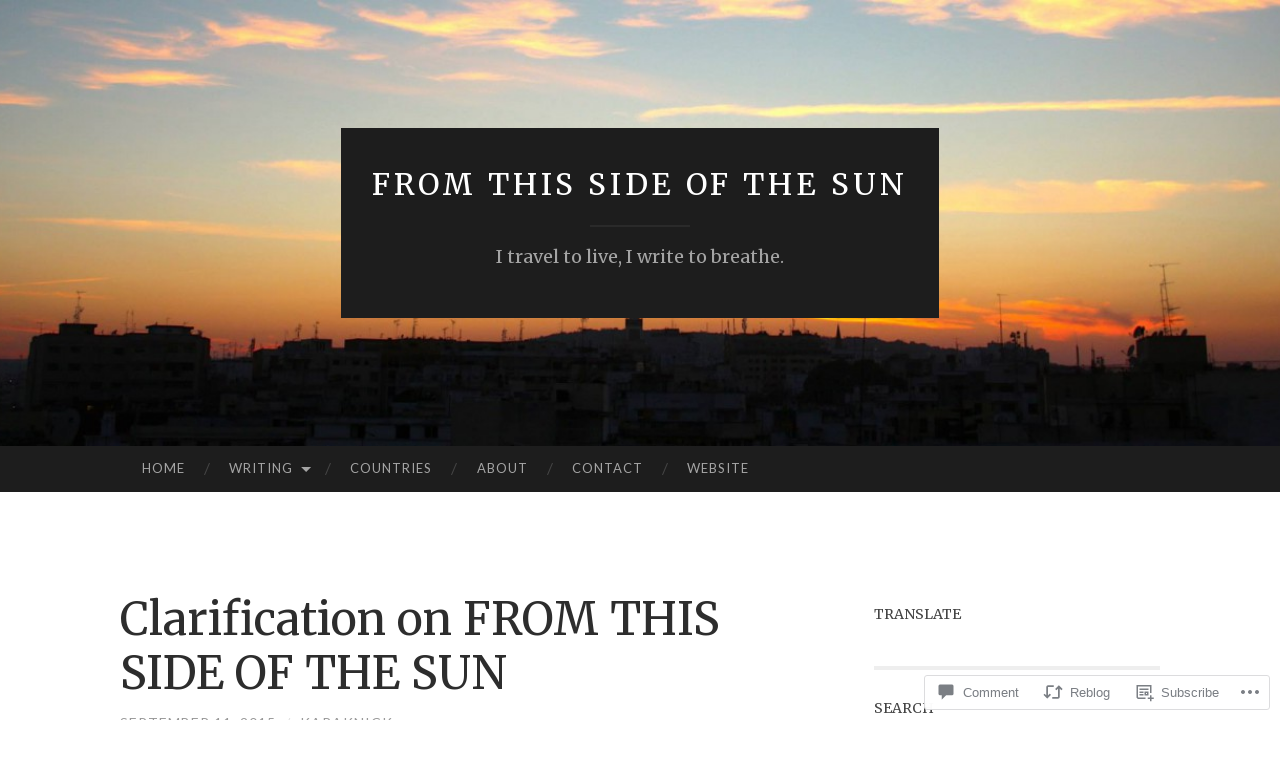

--- FILE ---
content_type: text/html; charset=UTF-8
request_url: https://fromthissideofthesun.com/2015/09/11/clarification-on-from-this-side-of-the-sun/?replytocom=56
body_size: 42047
content:
<!DOCTYPE html>
<html lang="en">
<head>
<meta charset="UTF-8">
<meta name="viewport" content="width=device-width, initial-scale=1">
<title>Clarification on FROM THIS SIDE OF THE SUN | from this side of the sun</title>
<link rel="profile" href="http://gmpg.org/xfn/11">
<link rel="pingback" href="https://fromthissideofthesun.com/xmlrpc.php">

<script type="text/javascript">
  WebFontConfig = {"google":{"families":["Merriweather:r:latin,latin-ext"]},"api_url":"https:\/\/fonts-api.wp.com\/css"};
  (function() {
    var wf = document.createElement('script');
    wf.src = '/wp-content/plugins/custom-fonts/js/webfont.js';
    wf.type = 'text/javascript';
    wf.async = 'true';
    var s = document.getElementsByTagName('script')[0];
    s.parentNode.insertBefore(wf, s);
	})();
</script><style id="jetpack-custom-fonts-css">.wf-active h1{font-family:"Merriweather",serif;font-weight:400;font-style:normal}.wf-active h2{font-family:"Merriweather",serif;font-weight:400;font-style:normal}.wf-active h3{font-family:"Merriweather",serif;font-weight:400;font-style:normal}.wf-active h4{font-family:"Merriweather",serif;font-style:normal;font-weight:400}.wf-active h5{font-family:"Merriweather",serif;font-style:normal;font-weight:400}.wf-active h6{font-family:"Merriweather",serif;font-weight:400;font-style:normal}.wf-active .widget-title{font-family:"Merriweather",serif;font-weight:400;font-style:normal}.wf-active .entry-title{font-family:"Merriweather",serif;font-weight:400;font-style:normal}.wf-active .page-title{font-weight:400;font-style:normal}.wf-active .format-aside .entry-title, .wf-active .format-quote .entry-title{font-style:normal;font-weight:400}.wf-active .site-title{font-weight:400;font-family:"Merriweather",serif;font-style:normal}.wf-active .site-description{font-family:"Merriweather",serif;font-weight:400;font-style:normal}.wf-active .comments-title{font-weight:400;font-style:normal}</style>
<meta name='robots' content='max-image-preview:large, noindex, follow' />

<!-- Async WordPress.com Remote Login -->
<script id="wpcom_remote_login_js">
var wpcom_remote_login_extra_auth = '';
function wpcom_remote_login_remove_dom_node_id( element_id ) {
	var dom_node = document.getElementById( element_id );
	if ( dom_node ) { dom_node.parentNode.removeChild( dom_node ); }
}
function wpcom_remote_login_remove_dom_node_classes( class_name ) {
	var dom_nodes = document.querySelectorAll( '.' + class_name );
	for ( var i = 0; i < dom_nodes.length; i++ ) {
		dom_nodes[ i ].parentNode.removeChild( dom_nodes[ i ] );
	}
}
function wpcom_remote_login_final_cleanup() {
	wpcom_remote_login_remove_dom_node_classes( "wpcom_remote_login_msg" );
	wpcom_remote_login_remove_dom_node_id( "wpcom_remote_login_key" );
	wpcom_remote_login_remove_dom_node_id( "wpcom_remote_login_validate" );
	wpcom_remote_login_remove_dom_node_id( "wpcom_remote_login_js" );
	wpcom_remote_login_remove_dom_node_id( "wpcom_request_access_iframe" );
	wpcom_remote_login_remove_dom_node_id( "wpcom_request_access_styles" );
}

// Watch for messages back from the remote login
window.addEventListener( "message", function( e ) {
	if ( e.origin === "https://r-login.wordpress.com" ) {
		var data = {};
		try {
			data = JSON.parse( e.data );
		} catch( e ) {
			wpcom_remote_login_final_cleanup();
			return;
		}

		if ( data.msg === 'LOGIN' ) {
			// Clean up the login check iframe
			wpcom_remote_login_remove_dom_node_id( "wpcom_remote_login_key" );

			var id_regex = new RegExp( /^[0-9]+$/ );
			var token_regex = new RegExp( /^.*|.*|.*$/ );
			if (
				token_regex.test( data.token )
				&& id_regex.test( data.wpcomid )
			) {
				// We have everything we need to ask for a login
				var script = document.createElement( "script" );
				script.setAttribute( "id", "wpcom_remote_login_validate" );
				script.src = '/remote-login.php?wpcom_remote_login=validate'
					+ '&wpcomid=' + data.wpcomid
					+ '&token=' + encodeURIComponent( data.token )
					+ '&host=' + window.location.protocol
					+ '//' + window.location.hostname
					+ '&postid=178'
					+ '&is_singular=1';
				document.body.appendChild( script );
			}

			return;
		}

		// Safari ITP, not logged in, so redirect
		if ( data.msg === 'LOGIN-REDIRECT' ) {
			window.location = 'https://wordpress.com/log-in?redirect_to=' + window.location.href;
			return;
		}

		// Safari ITP, storage access failed, remove the request
		if ( data.msg === 'LOGIN-REMOVE' ) {
			var css_zap = 'html { -webkit-transition: margin-top 1s; transition: margin-top 1s; } /* 9001 */ html { margin-top: 0 !important; } * html body { margin-top: 0 !important; } @media screen and ( max-width: 782px ) { html { margin-top: 0 !important; } * html body { margin-top: 0 !important; } }';
			var style_zap = document.createElement( 'style' );
			style_zap.type = 'text/css';
			style_zap.appendChild( document.createTextNode( css_zap ) );
			document.body.appendChild( style_zap );

			var e = document.getElementById( 'wpcom_request_access_iframe' );
			e.parentNode.removeChild( e );

			document.cookie = 'wordpress_com_login_access=denied; path=/; max-age=31536000';

			return;
		}

		// Safari ITP
		if ( data.msg === 'REQUEST_ACCESS' ) {
			console.log( 'request access: safari' );

			// Check ITP iframe enable/disable knob
			if ( wpcom_remote_login_extra_auth !== 'safari_itp_iframe' ) {
				return;
			}

			// If we are in a "private window" there is no ITP.
			var private_window = false;
			try {
				var opendb = window.openDatabase( null, null, null, null );
			} catch( e ) {
				private_window = true;
			}

			if ( private_window ) {
				console.log( 'private window' );
				return;
			}

			var iframe = document.createElement( 'iframe' );
			iframe.id = 'wpcom_request_access_iframe';
			iframe.setAttribute( 'scrolling', 'no' );
			iframe.setAttribute( 'sandbox', 'allow-storage-access-by-user-activation allow-scripts allow-same-origin allow-top-navigation-by-user-activation' );
			iframe.src = 'https://r-login.wordpress.com/remote-login.php?wpcom_remote_login=request_access&origin=' + encodeURIComponent( data.origin ) + '&wpcomid=' + encodeURIComponent( data.wpcomid );

			var css = 'html { -webkit-transition: margin-top 1s; transition: margin-top 1s; } /* 9001 */ html { margin-top: 46px !important; } * html body { margin-top: 46px !important; } @media screen and ( max-width: 660px ) { html { margin-top: 71px !important; } * html body { margin-top: 71px !important; } #wpcom_request_access_iframe { display: block; height: 71px !important; } } #wpcom_request_access_iframe { border: 0px; height: 46px; position: fixed; top: 0; left: 0; width: 100%; min-width: 100%; z-index: 99999; background: #23282d; } ';

			var style = document.createElement( 'style' );
			style.type = 'text/css';
			style.id = 'wpcom_request_access_styles';
			style.appendChild( document.createTextNode( css ) );
			document.body.appendChild( style );

			document.body.appendChild( iframe );
		}

		if ( data.msg === 'DONE' ) {
			wpcom_remote_login_final_cleanup();
		}
	}
}, false );

// Inject the remote login iframe after the page has had a chance to load
// more critical resources
window.addEventListener( "DOMContentLoaded", function( e ) {
	var iframe = document.createElement( "iframe" );
	iframe.style.display = "none";
	iframe.setAttribute( "scrolling", "no" );
	iframe.setAttribute( "id", "wpcom_remote_login_key" );
	iframe.src = "https://r-login.wordpress.com/remote-login.php"
		+ "?wpcom_remote_login=key"
		+ "&origin=aHR0cHM6Ly9mcm9tdGhpc3NpZGVvZnRoZXN1bi5jb20%3D"
		+ "&wpcomid=97351077"
		+ "&time=" + Math.floor( Date.now() / 1000 );
	document.body.appendChild( iframe );
}, false );
</script>
<link rel='dns-prefetch' href='//s0.wp.com' />
<link rel='dns-prefetch' href='//widgets.wp.com' />
<link rel='dns-prefetch' href='//wordpress.com' />
<link rel='dns-prefetch' href='//fonts-api.wp.com' />
<link rel="alternate" type="application/rss+xml" title="from this side of the sun &raquo; Feed" href="https://fromthissideofthesun.com/feed/" />
<link rel="alternate" type="application/rss+xml" title="from this side of the sun &raquo; Comments Feed" href="https://fromthissideofthesun.com/comments/feed/" />
<link rel="alternate" type="application/rss+xml" title="from this side of the sun &raquo; Clarification on FROM THIS SIDE OF THE&nbsp;SUN Comments Feed" href="https://fromthissideofthesun.com/2015/09/11/clarification-on-from-this-side-of-the-sun/feed/" />
	<script type="text/javascript">
		/* <![CDATA[ */
		function addLoadEvent(func) {
			var oldonload = window.onload;
			if (typeof window.onload != 'function') {
				window.onload = func;
			} else {
				window.onload = function () {
					oldonload();
					func();
				}
			}
		}
		/* ]]> */
	</script>
	<link crossorigin='anonymous' rel='stylesheet' id='all-css-0-1' href='/wp-content/mu-plugins/likes/jetpack-likes.css?m=1743883414i&cssminify=yes' type='text/css' media='all' />
<style id='wp-emoji-styles-inline-css'>

	img.wp-smiley, img.emoji {
		display: inline !important;
		border: none !important;
		box-shadow: none !important;
		height: 1em !important;
		width: 1em !important;
		margin: 0 0.07em !important;
		vertical-align: -0.1em !important;
		background: none !important;
		padding: 0 !important;
	}
/*# sourceURL=wp-emoji-styles-inline-css */
</style>
<link crossorigin='anonymous' rel='stylesheet' id='all-css-2-1' href='/wp-content/plugins/gutenberg-core/v22.4.0/build/styles/block-library/style.min.css?m=1768935615i&cssminify=yes' type='text/css' media='all' />
<style id='wp-block-library-inline-css'>
.has-text-align-justify {
	text-align:justify;
}
.has-text-align-justify{text-align:justify;}

/*# sourceURL=wp-block-library-inline-css */
</style><style id='global-styles-inline-css'>
:root{--wp--preset--aspect-ratio--square: 1;--wp--preset--aspect-ratio--4-3: 4/3;--wp--preset--aspect-ratio--3-4: 3/4;--wp--preset--aspect-ratio--3-2: 3/2;--wp--preset--aspect-ratio--2-3: 2/3;--wp--preset--aspect-ratio--16-9: 16/9;--wp--preset--aspect-ratio--9-16: 9/16;--wp--preset--color--black: #000000;--wp--preset--color--cyan-bluish-gray: #abb8c3;--wp--preset--color--white: #ffffff;--wp--preset--color--pale-pink: #f78da7;--wp--preset--color--vivid-red: #cf2e2e;--wp--preset--color--luminous-vivid-orange: #ff6900;--wp--preset--color--luminous-vivid-amber: #fcb900;--wp--preset--color--light-green-cyan: #7bdcb5;--wp--preset--color--vivid-green-cyan: #00d084;--wp--preset--color--pale-cyan-blue: #8ed1fc;--wp--preset--color--vivid-cyan-blue: #0693e3;--wp--preset--color--vivid-purple: #9b51e0;--wp--preset--gradient--vivid-cyan-blue-to-vivid-purple: linear-gradient(135deg,rgb(6,147,227) 0%,rgb(155,81,224) 100%);--wp--preset--gradient--light-green-cyan-to-vivid-green-cyan: linear-gradient(135deg,rgb(122,220,180) 0%,rgb(0,208,130) 100%);--wp--preset--gradient--luminous-vivid-amber-to-luminous-vivid-orange: linear-gradient(135deg,rgb(252,185,0) 0%,rgb(255,105,0) 100%);--wp--preset--gradient--luminous-vivid-orange-to-vivid-red: linear-gradient(135deg,rgb(255,105,0) 0%,rgb(207,46,46) 100%);--wp--preset--gradient--very-light-gray-to-cyan-bluish-gray: linear-gradient(135deg,rgb(238,238,238) 0%,rgb(169,184,195) 100%);--wp--preset--gradient--cool-to-warm-spectrum: linear-gradient(135deg,rgb(74,234,220) 0%,rgb(151,120,209) 20%,rgb(207,42,186) 40%,rgb(238,44,130) 60%,rgb(251,105,98) 80%,rgb(254,248,76) 100%);--wp--preset--gradient--blush-light-purple: linear-gradient(135deg,rgb(255,206,236) 0%,rgb(152,150,240) 100%);--wp--preset--gradient--blush-bordeaux: linear-gradient(135deg,rgb(254,205,165) 0%,rgb(254,45,45) 50%,rgb(107,0,62) 100%);--wp--preset--gradient--luminous-dusk: linear-gradient(135deg,rgb(255,203,112) 0%,rgb(199,81,192) 50%,rgb(65,88,208) 100%);--wp--preset--gradient--pale-ocean: linear-gradient(135deg,rgb(255,245,203) 0%,rgb(182,227,212) 50%,rgb(51,167,181) 100%);--wp--preset--gradient--electric-grass: linear-gradient(135deg,rgb(202,248,128) 0%,rgb(113,206,126) 100%);--wp--preset--gradient--midnight: linear-gradient(135deg,rgb(2,3,129) 0%,rgb(40,116,252) 100%);--wp--preset--font-size--small: 13px;--wp--preset--font-size--medium: 20px;--wp--preset--font-size--large: 36px;--wp--preset--font-size--x-large: 42px;--wp--preset--font-family--albert-sans: 'Albert Sans', sans-serif;--wp--preset--font-family--alegreya: Alegreya, serif;--wp--preset--font-family--arvo: Arvo, serif;--wp--preset--font-family--bodoni-moda: 'Bodoni Moda', serif;--wp--preset--font-family--bricolage-grotesque: 'Bricolage Grotesque', sans-serif;--wp--preset--font-family--cabin: Cabin, sans-serif;--wp--preset--font-family--chivo: Chivo, sans-serif;--wp--preset--font-family--commissioner: Commissioner, sans-serif;--wp--preset--font-family--cormorant: Cormorant, serif;--wp--preset--font-family--courier-prime: 'Courier Prime', monospace;--wp--preset--font-family--crimson-pro: 'Crimson Pro', serif;--wp--preset--font-family--dm-mono: 'DM Mono', monospace;--wp--preset--font-family--dm-sans: 'DM Sans', sans-serif;--wp--preset--font-family--dm-serif-display: 'DM Serif Display', serif;--wp--preset--font-family--domine: Domine, serif;--wp--preset--font-family--eb-garamond: 'EB Garamond', serif;--wp--preset--font-family--epilogue: Epilogue, sans-serif;--wp--preset--font-family--fahkwang: Fahkwang, sans-serif;--wp--preset--font-family--figtree: Figtree, sans-serif;--wp--preset--font-family--fira-sans: 'Fira Sans', sans-serif;--wp--preset--font-family--fjalla-one: 'Fjalla One', sans-serif;--wp--preset--font-family--fraunces: Fraunces, serif;--wp--preset--font-family--gabarito: Gabarito, system-ui;--wp--preset--font-family--ibm-plex-mono: 'IBM Plex Mono', monospace;--wp--preset--font-family--ibm-plex-sans: 'IBM Plex Sans', sans-serif;--wp--preset--font-family--ibarra-real-nova: 'Ibarra Real Nova', serif;--wp--preset--font-family--instrument-serif: 'Instrument Serif', serif;--wp--preset--font-family--inter: Inter, sans-serif;--wp--preset--font-family--josefin-sans: 'Josefin Sans', sans-serif;--wp--preset--font-family--jost: Jost, sans-serif;--wp--preset--font-family--libre-baskerville: 'Libre Baskerville', serif;--wp--preset--font-family--libre-franklin: 'Libre Franklin', sans-serif;--wp--preset--font-family--literata: Literata, serif;--wp--preset--font-family--lora: Lora, serif;--wp--preset--font-family--merriweather: Merriweather, serif;--wp--preset--font-family--montserrat: Montserrat, sans-serif;--wp--preset--font-family--newsreader: Newsreader, serif;--wp--preset--font-family--noto-sans-mono: 'Noto Sans Mono', sans-serif;--wp--preset--font-family--nunito: Nunito, sans-serif;--wp--preset--font-family--open-sans: 'Open Sans', sans-serif;--wp--preset--font-family--overpass: Overpass, sans-serif;--wp--preset--font-family--pt-serif: 'PT Serif', serif;--wp--preset--font-family--petrona: Petrona, serif;--wp--preset--font-family--piazzolla: Piazzolla, serif;--wp--preset--font-family--playfair-display: 'Playfair Display', serif;--wp--preset--font-family--plus-jakarta-sans: 'Plus Jakarta Sans', sans-serif;--wp--preset--font-family--poppins: Poppins, sans-serif;--wp--preset--font-family--raleway: Raleway, sans-serif;--wp--preset--font-family--roboto: Roboto, sans-serif;--wp--preset--font-family--roboto-slab: 'Roboto Slab', serif;--wp--preset--font-family--rubik: Rubik, sans-serif;--wp--preset--font-family--rufina: Rufina, serif;--wp--preset--font-family--sora: Sora, sans-serif;--wp--preset--font-family--source-sans-3: 'Source Sans 3', sans-serif;--wp--preset--font-family--source-serif-4: 'Source Serif 4', serif;--wp--preset--font-family--space-mono: 'Space Mono', monospace;--wp--preset--font-family--syne: Syne, sans-serif;--wp--preset--font-family--texturina: Texturina, serif;--wp--preset--font-family--urbanist: Urbanist, sans-serif;--wp--preset--font-family--work-sans: 'Work Sans', sans-serif;--wp--preset--spacing--20: 0.44rem;--wp--preset--spacing--30: 0.67rem;--wp--preset--spacing--40: 1rem;--wp--preset--spacing--50: 1.5rem;--wp--preset--spacing--60: 2.25rem;--wp--preset--spacing--70: 3.38rem;--wp--preset--spacing--80: 5.06rem;--wp--preset--shadow--natural: 6px 6px 9px rgba(0, 0, 0, 0.2);--wp--preset--shadow--deep: 12px 12px 50px rgba(0, 0, 0, 0.4);--wp--preset--shadow--sharp: 6px 6px 0px rgba(0, 0, 0, 0.2);--wp--preset--shadow--outlined: 6px 6px 0px -3px rgb(255, 255, 255), 6px 6px rgb(0, 0, 0);--wp--preset--shadow--crisp: 6px 6px 0px rgb(0, 0, 0);}:where(body) { margin: 0; }:where(.is-layout-flex){gap: 0.5em;}:where(.is-layout-grid){gap: 0.5em;}body .is-layout-flex{display: flex;}.is-layout-flex{flex-wrap: wrap;align-items: center;}.is-layout-flex > :is(*, div){margin: 0;}body .is-layout-grid{display: grid;}.is-layout-grid > :is(*, div){margin: 0;}body{padding-top: 0px;padding-right: 0px;padding-bottom: 0px;padding-left: 0px;}:root :where(.wp-element-button, .wp-block-button__link){background-color: #32373c;border-width: 0;color: #fff;font-family: inherit;font-size: inherit;font-style: inherit;font-weight: inherit;letter-spacing: inherit;line-height: inherit;padding-top: calc(0.667em + 2px);padding-right: calc(1.333em + 2px);padding-bottom: calc(0.667em + 2px);padding-left: calc(1.333em + 2px);text-decoration: none;text-transform: inherit;}.has-black-color{color: var(--wp--preset--color--black) !important;}.has-cyan-bluish-gray-color{color: var(--wp--preset--color--cyan-bluish-gray) !important;}.has-white-color{color: var(--wp--preset--color--white) !important;}.has-pale-pink-color{color: var(--wp--preset--color--pale-pink) !important;}.has-vivid-red-color{color: var(--wp--preset--color--vivid-red) !important;}.has-luminous-vivid-orange-color{color: var(--wp--preset--color--luminous-vivid-orange) !important;}.has-luminous-vivid-amber-color{color: var(--wp--preset--color--luminous-vivid-amber) !important;}.has-light-green-cyan-color{color: var(--wp--preset--color--light-green-cyan) !important;}.has-vivid-green-cyan-color{color: var(--wp--preset--color--vivid-green-cyan) !important;}.has-pale-cyan-blue-color{color: var(--wp--preset--color--pale-cyan-blue) !important;}.has-vivid-cyan-blue-color{color: var(--wp--preset--color--vivid-cyan-blue) !important;}.has-vivid-purple-color{color: var(--wp--preset--color--vivid-purple) !important;}.has-black-background-color{background-color: var(--wp--preset--color--black) !important;}.has-cyan-bluish-gray-background-color{background-color: var(--wp--preset--color--cyan-bluish-gray) !important;}.has-white-background-color{background-color: var(--wp--preset--color--white) !important;}.has-pale-pink-background-color{background-color: var(--wp--preset--color--pale-pink) !important;}.has-vivid-red-background-color{background-color: var(--wp--preset--color--vivid-red) !important;}.has-luminous-vivid-orange-background-color{background-color: var(--wp--preset--color--luminous-vivid-orange) !important;}.has-luminous-vivid-amber-background-color{background-color: var(--wp--preset--color--luminous-vivid-amber) !important;}.has-light-green-cyan-background-color{background-color: var(--wp--preset--color--light-green-cyan) !important;}.has-vivid-green-cyan-background-color{background-color: var(--wp--preset--color--vivid-green-cyan) !important;}.has-pale-cyan-blue-background-color{background-color: var(--wp--preset--color--pale-cyan-blue) !important;}.has-vivid-cyan-blue-background-color{background-color: var(--wp--preset--color--vivid-cyan-blue) !important;}.has-vivid-purple-background-color{background-color: var(--wp--preset--color--vivid-purple) !important;}.has-black-border-color{border-color: var(--wp--preset--color--black) !important;}.has-cyan-bluish-gray-border-color{border-color: var(--wp--preset--color--cyan-bluish-gray) !important;}.has-white-border-color{border-color: var(--wp--preset--color--white) !important;}.has-pale-pink-border-color{border-color: var(--wp--preset--color--pale-pink) !important;}.has-vivid-red-border-color{border-color: var(--wp--preset--color--vivid-red) !important;}.has-luminous-vivid-orange-border-color{border-color: var(--wp--preset--color--luminous-vivid-orange) !important;}.has-luminous-vivid-amber-border-color{border-color: var(--wp--preset--color--luminous-vivid-amber) !important;}.has-light-green-cyan-border-color{border-color: var(--wp--preset--color--light-green-cyan) !important;}.has-vivid-green-cyan-border-color{border-color: var(--wp--preset--color--vivid-green-cyan) !important;}.has-pale-cyan-blue-border-color{border-color: var(--wp--preset--color--pale-cyan-blue) !important;}.has-vivid-cyan-blue-border-color{border-color: var(--wp--preset--color--vivid-cyan-blue) !important;}.has-vivid-purple-border-color{border-color: var(--wp--preset--color--vivid-purple) !important;}.has-vivid-cyan-blue-to-vivid-purple-gradient-background{background: var(--wp--preset--gradient--vivid-cyan-blue-to-vivid-purple) !important;}.has-light-green-cyan-to-vivid-green-cyan-gradient-background{background: var(--wp--preset--gradient--light-green-cyan-to-vivid-green-cyan) !important;}.has-luminous-vivid-amber-to-luminous-vivid-orange-gradient-background{background: var(--wp--preset--gradient--luminous-vivid-amber-to-luminous-vivid-orange) !important;}.has-luminous-vivid-orange-to-vivid-red-gradient-background{background: var(--wp--preset--gradient--luminous-vivid-orange-to-vivid-red) !important;}.has-very-light-gray-to-cyan-bluish-gray-gradient-background{background: var(--wp--preset--gradient--very-light-gray-to-cyan-bluish-gray) !important;}.has-cool-to-warm-spectrum-gradient-background{background: var(--wp--preset--gradient--cool-to-warm-spectrum) !important;}.has-blush-light-purple-gradient-background{background: var(--wp--preset--gradient--blush-light-purple) !important;}.has-blush-bordeaux-gradient-background{background: var(--wp--preset--gradient--blush-bordeaux) !important;}.has-luminous-dusk-gradient-background{background: var(--wp--preset--gradient--luminous-dusk) !important;}.has-pale-ocean-gradient-background{background: var(--wp--preset--gradient--pale-ocean) !important;}.has-electric-grass-gradient-background{background: var(--wp--preset--gradient--electric-grass) !important;}.has-midnight-gradient-background{background: var(--wp--preset--gradient--midnight) !important;}.has-small-font-size{font-size: var(--wp--preset--font-size--small) !important;}.has-medium-font-size{font-size: var(--wp--preset--font-size--medium) !important;}.has-large-font-size{font-size: var(--wp--preset--font-size--large) !important;}.has-x-large-font-size{font-size: var(--wp--preset--font-size--x-large) !important;}.has-albert-sans-font-family{font-family: var(--wp--preset--font-family--albert-sans) !important;}.has-alegreya-font-family{font-family: var(--wp--preset--font-family--alegreya) !important;}.has-arvo-font-family{font-family: var(--wp--preset--font-family--arvo) !important;}.has-bodoni-moda-font-family{font-family: var(--wp--preset--font-family--bodoni-moda) !important;}.has-bricolage-grotesque-font-family{font-family: var(--wp--preset--font-family--bricolage-grotesque) !important;}.has-cabin-font-family{font-family: var(--wp--preset--font-family--cabin) !important;}.has-chivo-font-family{font-family: var(--wp--preset--font-family--chivo) !important;}.has-commissioner-font-family{font-family: var(--wp--preset--font-family--commissioner) !important;}.has-cormorant-font-family{font-family: var(--wp--preset--font-family--cormorant) !important;}.has-courier-prime-font-family{font-family: var(--wp--preset--font-family--courier-prime) !important;}.has-crimson-pro-font-family{font-family: var(--wp--preset--font-family--crimson-pro) !important;}.has-dm-mono-font-family{font-family: var(--wp--preset--font-family--dm-mono) !important;}.has-dm-sans-font-family{font-family: var(--wp--preset--font-family--dm-sans) !important;}.has-dm-serif-display-font-family{font-family: var(--wp--preset--font-family--dm-serif-display) !important;}.has-domine-font-family{font-family: var(--wp--preset--font-family--domine) !important;}.has-eb-garamond-font-family{font-family: var(--wp--preset--font-family--eb-garamond) !important;}.has-epilogue-font-family{font-family: var(--wp--preset--font-family--epilogue) !important;}.has-fahkwang-font-family{font-family: var(--wp--preset--font-family--fahkwang) !important;}.has-figtree-font-family{font-family: var(--wp--preset--font-family--figtree) !important;}.has-fira-sans-font-family{font-family: var(--wp--preset--font-family--fira-sans) !important;}.has-fjalla-one-font-family{font-family: var(--wp--preset--font-family--fjalla-one) !important;}.has-fraunces-font-family{font-family: var(--wp--preset--font-family--fraunces) !important;}.has-gabarito-font-family{font-family: var(--wp--preset--font-family--gabarito) !important;}.has-ibm-plex-mono-font-family{font-family: var(--wp--preset--font-family--ibm-plex-mono) !important;}.has-ibm-plex-sans-font-family{font-family: var(--wp--preset--font-family--ibm-plex-sans) !important;}.has-ibarra-real-nova-font-family{font-family: var(--wp--preset--font-family--ibarra-real-nova) !important;}.has-instrument-serif-font-family{font-family: var(--wp--preset--font-family--instrument-serif) !important;}.has-inter-font-family{font-family: var(--wp--preset--font-family--inter) !important;}.has-josefin-sans-font-family{font-family: var(--wp--preset--font-family--josefin-sans) !important;}.has-jost-font-family{font-family: var(--wp--preset--font-family--jost) !important;}.has-libre-baskerville-font-family{font-family: var(--wp--preset--font-family--libre-baskerville) !important;}.has-libre-franklin-font-family{font-family: var(--wp--preset--font-family--libre-franklin) !important;}.has-literata-font-family{font-family: var(--wp--preset--font-family--literata) !important;}.has-lora-font-family{font-family: var(--wp--preset--font-family--lora) !important;}.has-merriweather-font-family{font-family: var(--wp--preset--font-family--merriweather) !important;}.has-montserrat-font-family{font-family: var(--wp--preset--font-family--montserrat) !important;}.has-newsreader-font-family{font-family: var(--wp--preset--font-family--newsreader) !important;}.has-noto-sans-mono-font-family{font-family: var(--wp--preset--font-family--noto-sans-mono) !important;}.has-nunito-font-family{font-family: var(--wp--preset--font-family--nunito) !important;}.has-open-sans-font-family{font-family: var(--wp--preset--font-family--open-sans) !important;}.has-overpass-font-family{font-family: var(--wp--preset--font-family--overpass) !important;}.has-pt-serif-font-family{font-family: var(--wp--preset--font-family--pt-serif) !important;}.has-petrona-font-family{font-family: var(--wp--preset--font-family--petrona) !important;}.has-piazzolla-font-family{font-family: var(--wp--preset--font-family--piazzolla) !important;}.has-playfair-display-font-family{font-family: var(--wp--preset--font-family--playfair-display) !important;}.has-plus-jakarta-sans-font-family{font-family: var(--wp--preset--font-family--plus-jakarta-sans) !important;}.has-poppins-font-family{font-family: var(--wp--preset--font-family--poppins) !important;}.has-raleway-font-family{font-family: var(--wp--preset--font-family--raleway) !important;}.has-roboto-font-family{font-family: var(--wp--preset--font-family--roboto) !important;}.has-roboto-slab-font-family{font-family: var(--wp--preset--font-family--roboto-slab) !important;}.has-rubik-font-family{font-family: var(--wp--preset--font-family--rubik) !important;}.has-rufina-font-family{font-family: var(--wp--preset--font-family--rufina) !important;}.has-sora-font-family{font-family: var(--wp--preset--font-family--sora) !important;}.has-source-sans-3-font-family{font-family: var(--wp--preset--font-family--source-sans-3) !important;}.has-source-serif-4-font-family{font-family: var(--wp--preset--font-family--source-serif-4) !important;}.has-space-mono-font-family{font-family: var(--wp--preset--font-family--space-mono) !important;}.has-syne-font-family{font-family: var(--wp--preset--font-family--syne) !important;}.has-texturina-font-family{font-family: var(--wp--preset--font-family--texturina) !important;}.has-urbanist-font-family{font-family: var(--wp--preset--font-family--urbanist) !important;}.has-work-sans-font-family{font-family: var(--wp--preset--font-family--work-sans) !important;}
/*# sourceURL=global-styles-inline-css */
</style>

<style id='classic-theme-styles-inline-css'>
.wp-block-button__link{background-color:#32373c;border-radius:9999px;box-shadow:none;color:#fff;font-size:1.125em;padding:calc(.667em + 2px) calc(1.333em + 2px);text-decoration:none}.wp-block-file__button{background:#32373c;color:#fff}.wp-block-accordion-heading{margin:0}.wp-block-accordion-heading__toggle{background-color:inherit!important;color:inherit!important}.wp-block-accordion-heading__toggle:not(:focus-visible){outline:none}.wp-block-accordion-heading__toggle:focus,.wp-block-accordion-heading__toggle:hover{background-color:inherit!important;border:none;box-shadow:none;color:inherit;padding:var(--wp--preset--spacing--20,1em) 0;text-decoration:none}.wp-block-accordion-heading__toggle:focus-visible{outline:auto;outline-offset:0}
/*# sourceURL=/wp-content/plugins/gutenberg-core/v22.4.0/build/styles/block-library/classic.min.css */
</style>
<link crossorigin='anonymous' rel='stylesheet' id='all-css-4-1' href='/_static/??-eJx9jskOwjAMRH+IYPblgPgUlMWClDqJYqf9fVxVXABxseSZefbAWIzPSTAJUDOlb/eYGHyuqDoVK6AJwhAt9kgaW3rmBfzGxqKMca5UZDY6KTYy8lCQ/3EdSrH+aVSaT8wGUM7pbd4GTCFXsE0yWZHovzDg6sG12AcYsDp9reLUmT/3qcyVLuvj4bRd7fbnTfcCmvdj7g==&cssminify=yes' type='text/css' media='all' />
<link rel='stylesheet' id='verbum-gutenberg-css-css' href='https://widgets.wp.com/verbum-block-editor/block-editor.css?ver=1738686361' media='all' />
<link crossorigin='anonymous' rel='stylesheet' id='all-css-6-1' href='/_static/??/wp-content/mu-plugins/comment-likes/css/comment-likes.css,/i/noticons/noticons.css?m=1436783281j&cssminify=yes' type='text/css' media='all' />
<link rel='stylesheet' id='hemingway-rewritten-fonts-css' href='https://fonts-api.wp.com/css?family=Raleway%3A400%2C300%2C700%7CLato%3A400%2C700%2C400italic%2C700italic&#038;subset=latin%2Clatin-ext' media='all' />
<link crossorigin='anonymous' rel='stylesheet' id='all-css-8-1' href='/_static/??-eJyFj1ELwjAMhP+QNYypexJ/itQSa2ablDaj7N/biQ8DZb7dkXzHHdRknLAiK+gDIxZI0w2aIvbVziZjzaTtDkXngHtXyg5WUJxMCpMnLjCiJuueHw9RhOFK7MAjY6ZGlN/yK/RPkyXz3cbU5CRudcp4C+Kb9NC+VnYL8igmiLNKbcHamHuwlBf0Es/dcOqH49D1h/EF9dt6/w==&cssminify=yes' type='text/css' media='all' />
<link crossorigin='anonymous' rel='stylesheet' id='print-css-9-1' href='/wp-content/mu-plugins/global-print/global-print.css?m=1465851035i&cssminify=yes' type='text/css' media='print' />
<style id='jetpack-global-styles-frontend-style-inline-css'>
:root { --font-headings: unset; --font-base: unset; --font-headings-default: -apple-system,BlinkMacSystemFont,"Segoe UI",Roboto,Oxygen-Sans,Ubuntu,Cantarell,"Helvetica Neue",sans-serif; --font-base-default: -apple-system,BlinkMacSystemFont,"Segoe UI",Roboto,Oxygen-Sans,Ubuntu,Cantarell,"Helvetica Neue",sans-serif;}
/*# sourceURL=jetpack-global-styles-frontend-style-inline-css */
</style>
<link crossorigin='anonymous' rel='stylesheet' id='all-css-12-1' href='/_static/??-eJyNjcEKwjAQRH/IuFRT6kX8FNkmS5K6yQY3Qfx7bfEiXrwM82B4A49qnJRGpUHupnIPqSgs1Cq624chi6zhO5OCRryTR++fW00l7J3qDv43XVNxoOISsmEJol/wY2uR8vs3WggsM/I6uOTzMI3Hw8lOg11eUT1JKA==&cssminify=yes' type='text/css' media='all' />
<script type="text/javascript" id="wpcom-actionbar-placeholder-js-extra">
/* <![CDATA[ */
var actionbardata = {"siteID":"97351077","postID":"178","siteURL":"https://fromthissideofthesun.com","xhrURL":"https://fromthissideofthesun.com/wp-admin/admin-ajax.php","nonce":"dabdc66892","isLoggedIn":"","statusMessage":"","subsEmailDefault":"instantly","proxyScriptUrl":"https://s0.wp.com/wp-content/js/wpcom-proxy-request.js?m=1513050504i&amp;ver=20211021","shortlink":"https://wp.me/p6AtsF-2S","i18n":{"followedText":"New posts from this site will now appear in your \u003Ca href=\"https://wordpress.com/reader\"\u003EReader\u003C/a\u003E","foldBar":"Collapse this bar","unfoldBar":"Expand this bar","shortLinkCopied":"Shortlink copied to clipboard."}};
//# sourceURL=wpcom-actionbar-placeholder-js-extra
/* ]]> */
</script>
<script type="text/javascript" id="jetpack-mu-wpcom-settings-js-before">
/* <![CDATA[ */
var JETPACK_MU_WPCOM_SETTINGS = {"assetsUrl":"https://s0.wp.com/wp-content/mu-plugins/jetpack-mu-wpcom-plugin/moon/jetpack_vendor/automattic/jetpack-mu-wpcom/src/build/"};
//# sourceURL=jetpack-mu-wpcom-settings-js-before
/* ]]> */
</script>
<script crossorigin='anonymous' type='text/javascript'  src='/wp-content/js/rlt-proxy.js?m=1720530689i'></script>
<script type="text/javascript" id="rlt-proxy-js-after">
/* <![CDATA[ */
	rltInitialize( {"token":null,"iframeOrigins":["https:\/\/widgets.wp.com"]} );
//# sourceURL=rlt-proxy-js-after
/* ]]> */
</script>
<link rel="EditURI" type="application/rsd+xml" title="RSD" href="https://fromthissideofthesun.wordpress.com/xmlrpc.php?rsd" />
<meta name="generator" content="WordPress.com" />
<link rel="canonical" href="https://fromthissideofthesun.com/2015/09/11/clarification-on-from-this-side-of-the-sun/" />
<link rel='shortlink' href='https://wp.me/p6AtsF-2S' />
<link rel="alternate" type="application/json+oembed" href="https://public-api.wordpress.com/oembed/?format=json&amp;url=https%3A%2F%2Ffromthissideofthesun.com%2F2015%2F09%2F11%2Fclarification-on-from-this-side-of-the-sun%2F&amp;for=wpcom-auto-discovery" /><link rel="alternate" type="application/xml+oembed" href="https://public-api.wordpress.com/oembed/?format=xml&amp;url=https%3A%2F%2Ffromthissideofthesun.com%2F2015%2F09%2F11%2Fclarification-on-from-this-side-of-the-sun%2F&amp;for=wpcom-auto-discovery" />
<!-- Jetpack Open Graph Tags -->
<meta property="og:type" content="article" />
<meta property="og:title" content="Clarification on FROM THIS SIDE OF THE SUN" />
<meta property="og:url" content="https://fromthissideofthesun.com/2015/09/11/clarification-on-from-this-side-of-the-sun/" />
<meta property="og:description" content="*Clarification on From This Side of the Sun: I traveled to Europe alone over two years ago, in the summer of 2013, and was there for five months. I started this blog because I want to share my expe…" />
<meta property="article:published_time" content="2015-09-11T14:26:23+00:00" />
<meta property="article:modified_time" content="2015-09-23T13:29:38+00:00" />
<meta property="og:site_name" content="from this side of the sun" />
<meta property="og:image" content="https://secure.gravatar.com/blavatar/3d5935dc16c3086dc16b54530103d497c131dfe035302acbb9d3aa0849812dd2?s=200&#038;ts=1769531268" />
<meta property="og:image:width" content="200" />
<meta property="og:image:height" content="200" />
<meta property="og:image:alt" content="" />
<meta property="og:locale" content="en_US" />
<meta property="article:publisher" content="https://www.facebook.com/WordPresscom" />
<meta name="twitter:creator" content="@writer_kara" />
<meta name="twitter:site" content="@writer_kara" />
<meta name="twitter:text:title" content="Clarification on FROM THIS SIDE OF THE&nbsp;SUN" />
<meta name="twitter:image" content="https://secure.gravatar.com/blavatar/3d5935dc16c3086dc16b54530103d497c131dfe035302acbb9d3aa0849812dd2?s=240" />
<meta name="twitter:card" content="summary" />

<!-- End Jetpack Open Graph Tags -->
<link rel="shortcut icon" type="image/x-icon" href="https://secure.gravatar.com/blavatar/3d5935dc16c3086dc16b54530103d497c131dfe035302acbb9d3aa0849812dd2?s=32" sizes="16x16" />
<link rel="icon" type="image/x-icon" href="https://secure.gravatar.com/blavatar/3d5935dc16c3086dc16b54530103d497c131dfe035302acbb9d3aa0849812dd2?s=32" sizes="16x16" />
<link rel="apple-touch-icon" href="https://secure.gravatar.com/blavatar/3d5935dc16c3086dc16b54530103d497c131dfe035302acbb9d3aa0849812dd2?s=114" />
<link rel='openid.server' href='https://fromthissideofthesun.com/?openidserver=1' />
<link rel='openid.delegate' href='https://fromthissideofthesun.com/' />
<link rel="search" type="application/opensearchdescription+xml" href="https://fromthissideofthesun.com/osd.xml" title="from this side of the sun" />
<link rel="search" type="application/opensearchdescription+xml" href="https://s1.wp.com/opensearch.xml" title="WordPress.com" />
		<style type="text/css">
			.recentcomments a {
				display: inline !important;
				padding: 0 !important;
				margin: 0 !important;
			}

			table.recentcommentsavatartop img.avatar, table.recentcommentsavatarend img.avatar {
				border: 0px;
				margin: 0;
			}

			table.recentcommentsavatartop a, table.recentcommentsavatarend a {
				border: 0px !important;
				background-color: transparent !important;
			}

			td.recentcommentsavatarend, td.recentcommentsavatartop {
				padding: 0px 0px 1px 0px;
				margin: 0px;
			}

			td.recentcommentstextend {
				border: none !important;
				padding: 0px 0px 2px 10px;
			}

			.rtl td.recentcommentstextend {
				padding: 0px 10px 2px 0px;
			}

			td.recentcommentstexttop {
				border: none;
				padding: 0px 0px 0px 10px;
			}

			.rtl td.recentcommentstexttop {
				padding: 0px 10px 0px 0px;
			}
		</style>
		<style>
.milestone-widget {
	--milestone-text-color: #444444;
	--milestone-bg-color: #ffffff;
	--milestone-border-color:#666666;
}
</style>
		<meta name="description" content="*Clarification on From This Side of the Sun: I traveled to Europe alone over two years ago, in the summer of 2013, and was there for five months. I started this blog because I want to share my experiences, photographs, and travels with you, as I never wrote or spoke about it much. I want to&hellip;" />
	<style type="text/css">
			.site-title a,
		.site-description {
			color: #ffffff;
		}
				.site-header-image {
			background-image: url(https://fromthissideofthesun.com/wp-content/uploads/2015/10/cropped-m31.jpg);
		}
		</style>
	<link crossorigin='anonymous' rel='stylesheet' id='all-css-0-3' href='/_static/??-eJyd0dsOgjAMBuAXcjRIlHhhfBQztoYUukPoFsLbCyrqlVFulv5d8zXLYIzKBJ/QJ3BZRc4teYEOU9Smf2ZwISyHzYwCI9kWk4AEQ5qVQ0ta0YzMrTQxFkZkB7+7V/IGmkxsQXIjZqCY6K59psKR3yZzMP2MjRRx+FdY32z0ELIgv4bWxlYwEaNVrWbGYfqWti5Yf8nNmKTg8V2px90iX9y5rA/VqT5W5b67Afg2x9s=&cssminify=yes' type='text/css' media='all' />
</head>

<body class="wp-singular post-template-default single single-post postid-178 single-format-standard wp-theme-pubhemingway-rewritten customizer-styles-applied jetpack-reblog-enabled">
<div id="page" class="hfeed site">

	<header id="masthead" class="site-header" role="banner">
		<div class="site-header-image">
			<div class="site-branding-wrapper">
				<div class="site-branding">
					<h1 class="site-title"><a href="https://fromthissideofthesun.com/" rel="home">from this side of the sun</a></h1>
					<h2 class="site-description">I travel to live, I write to breathe.</h2>
				</div>
			</div>
		</div>
	</header><!-- #masthead -->
	<nav id="site-navigation" class="main-navigation clear" role="navigation">
		<button class="menu-toggle" aria-controls="primary-menu" aria-expanded="false"><span class="screen-reader-text">Menu</span></button>
		<a class="skip-link screen-reader-text" href="#content">Skip to content</a>

		<div class="menu-menu-1-container"><ul id="primary-menu" class="menu"><li id="menu-item-29" class="menu-item menu-item-type-custom menu-item-object-custom menu-item-29"><a href="https://fromthissideofthesun.wordpress.com/">Home</a></li>
<li id="menu-item-405" class="menu-item menu-item-type-post_type menu-item-object-page menu-item-has-children menu-item-405"><a href="https://fromthissideofthesun.com/writing/">Writing</a>
<ul class="sub-menu">
	<li id="menu-item-184" class="menu-item menu-item-type-taxonomy menu-item-object-category menu-item-184"><a href="https://fromthissideofthesun.com/category/poetry/">Poetry</a></li>
	<li id="menu-item-427" class="menu-item menu-item-type-taxonomy menu-item-object-category current-post-ancestor current-menu-parent current-post-parent menu-item-427"><a href="https://fromthissideofthesun.com/category/writing/">Creative Nonfiction</a></li>
</ul>
</li>
<li id="menu-item-390" class="menu-item menu-item-type-post_type menu-item-object-page menu-item-390"><a href="https://fromthissideofthesun.com/destinations/">Countries</a></li>
<li id="menu-item-22" class="menu-item menu-item-type-post_type menu-item-object-page menu-item-22"><a href="https://fromthissideofthesun.com/about/">About</a></li>
<li id="menu-item-23" class="menu-item menu-item-type-post_type menu-item-object-page menu-item-23"><a href="https://fromthissideofthesun.com/contact/">Contact</a></li>
<li id="menu-item-7586" class="menu-item menu-item-type-post_type menu-item-object-page menu-item-7586"><a href="https://fromthissideofthesun.com/website/">Website</a></li>
</ul></div>		<div id="header-search-toggle">
			<span class="screen-reader-text">Search</span>
		</div>
		<div id="header-search">
			<form role="search" method="get" class="search-form" action="https://fromthissideofthesun.com/">
				<label>
					<span class="screen-reader-text">Search for:</span>
					<input type="search" class="search-field" placeholder="Search &hellip;" value="" name="s" />
				</label>
				<input type="submit" class="search-submit" value="Search" />
			</form>		</div>
	</nav><!-- #site-navigation -->
	<div id="content" class="site-content">

	<div id="primary" class="content-area">
		<main id="main" class="site-main" role="main">

					
			
<article id="post-178" class="post-178 post type-post status-publish format-standard hentry category-writing tag-writing">
	<header class="entry-header">
					<h1 class="entry-title">Clarification on FROM THIS SIDE OF THE&nbsp;SUN</h1>				<div class="entry-meta">
			<span class="posted-on"><a href="https://fromthissideofthesun.com/2015/09/11/clarification-on-from-this-side-of-the-sun/" rel="bookmark"><time class="entry-date published" datetime="2015-09-11T14:26:23-04:00">September 11, 2015</time><time class="updated" datetime="2015-09-23T13:29:38-04:00">September 23, 2015</time></a></span><span class="byline"><span class="sep"> / </span><span class="author vcard"><a class="url fn n" href="https://fromthissideofthesun.com/author/karaknick/">karaknick</a></span></span>					</div><!-- .entry-meta -->
	</header><!-- .entry-header -->

	<div class="entry-content">
		<p>*Clarification on <em><a href="https://fromthissideofthesun.wordpress.com/">From This Side of the Sun</a>:</em></p>
<p>I traveled to Europe alone over <strong>two years ago</strong>, in the summer of 2013, and was there for five months. I started this blog because I want to share my experiences, photographs, and travels with you, as I never wrote or spoke about it much. I want to give those stories and people and places a home in the form of this blog. That means these events happened in the <strong>past</strong>, not currently.</p>
<p>However, I also will be posting more recent and <strong>current</strong> writings: poetry, short creative nonfiction pieces, random thoughts, photography, etc.</p>
<p>For my journal entries, I will categorize them into the <strong>country</strong> they occur, and mark them at the top of the paragraph by a bold <strong>date</strong>. For example, <em><a href="https://fromthissideofthesun.wordpress.com/2015/09/11/beaches-bathroom-accidents-and-bread-making/">Beaches, Bathroom Accidents, and Bread Making</a> </em>has the date of <strong>June 29, 2013.</strong></p>
<p>This is how you can distinguish between the two. I understand it is tricky, and I apologize for any confusion- I am still getting acquainted with WordPress. I hope you enjoy, and would love to hear from you!</p>
<div id="jp-post-flair" class="sharedaddy sd-like-enabled sd-sharing-enabled"><div class="sharedaddy sd-sharing-enabled"><div class="robots-nocontent sd-block sd-social sd-social-icon-text sd-sharing"><h3 class="sd-title">Share this:</h3><div class="sd-content"><ul><li class="share-twitter"><a rel="nofollow noopener noreferrer"
				data-shared="sharing-twitter-178"
				class="share-twitter sd-button share-icon"
				href="https://fromthissideofthesun.com/2015/09/11/clarification-on-from-this-side-of-the-sun/?share=twitter"
				target="_blank"
				aria-labelledby="sharing-twitter-178"
				>
				<span id="sharing-twitter-178" hidden>Share on X (Opens in new window)</span>
				<span>X</span>
			</a></li><li class="share-facebook"><a rel="nofollow noopener noreferrer"
				data-shared="sharing-facebook-178"
				class="share-facebook sd-button share-icon"
				href="https://fromthissideofthesun.com/2015/09/11/clarification-on-from-this-side-of-the-sun/?share=facebook"
				target="_blank"
				aria-labelledby="sharing-facebook-178"
				>
				<span id="sharing-facebook-178" hidden>Share on Facebook (Opens in new window)</span>
				<span>Facebook</span>
			</a></li><li class="share-email"><a rel="nofollow noopener noreferrer"
				data-shared="sharing-email-178"
				class="share-email sd-button share-icon"
				href="mailto:?subject=%5BShared%20Post%5D%20Clarification%20on%20FROM%20THIS%20SIDE%20OF%20THE%20SUN&#038;body=https%3A%2F%2Ffromthissideofthesun.com%2F2015%2F09%2F11%2Fclarification-on-from-this-side-of-the-sun%2F&#038;share=email"
				target="_blank"
				aria-labelledby="sharing-email-178"
				data-email-share-error-title="Do you have email set up?" data-email-share-error-text="If you&#039;re having problems sharing via email, you might not have email set up for your browser. You may need to create a new email yourself." data-email-share-nonce="78b2d5c3b7" data-email-share-track-url="https://fromthissideofthesun.com/2015/09/11/clarification-on-from-this-side-of-the-sun/?share=email">
				<span id="sharing-email-178" hidden>Email a link to a friend (Opens in new window)</span>
				<span>Email</span>
			</a></li><li class="share-end"></li></ul></div></div></div><div class='sharedaddy sd-block sd-like jetpack-likes-widget-wrapper jetpack-likes-widget-unloaded' id='like-post-wrapper-97351077-178-6978e7844ad17' data-src='//widgets.wp.com/likes/index.html?ver=20260127#blog_id=97351077&amp;post_id=178&amp;origin=fromthissideofthesun.wordpress.com&amp;obj_id=97351077-178-6978e7844ad17&amp;domain=fromthissideofthesun.com' data-name='like-post-frame-97351077-178-6978e7844ad17' data-title='Like or Reblog'><div class='likes-widget-placeholder post-likes-widget-placeholder' style='height: 55px;'><span class='button'><span>Like</span></span> <span class='loading'>Loading...</span></div><span class='sd-text-color'></span><a class='sd-link-color'></a></div></div>			</div><!-- .entry-content -->

	<footer class="entry-meta">
						<div class="entry-categories">
					<a href="https://fromthissideofthesun.com/category/writing/" rel="category tag">Writing</a>				</div>
					<div class="entry-tags"><a href="https://fromthissideofthesun.com/tag/writing/" rel="tag">Writing</a></div>	</footer><!-- .entry-meta -->
</article><!-- #post-## -->

				<nav class="navigation post-navigation" role="navigation">
		<h1 class="screen-reader-text">Post navigation</h1>
		<div class="nav-links">
			<div class="nav-previous"><a href="https://fromthissideofthesun.com/2015/09/10/madwomen-in-the-attic/" rel="prev"><span class="meta-nav">&larr;</span> Madwomen in the&nbsp;Attic</a></div><div class="nav-next"><a href="https://fromthissideofthesun.com/2015/09/22/e-t-phone-home/" rel="next">E.T. Phone Home <span class="meta-nav">&rarr;</span></a></div>		</div><!-- .nav-links -->
	</nav><!-- .navigation -->
	
			
<div id="comments" class="comments-area">

	
			<h2 class="comments-title">
			5 thoughts on &ldquo;<span>Clarification on FROM THIS SIDE OF THE&nbsp;SUN</span>&rdquo;		</h2>

		
		<ol class="comment-list">
				<li class="comment byuser comment-author-charlypriest even thread-even depth-1" id="li-comment-56">
		<article id="comment-56" class="comment">
			<footer>
				<div class="comment-author vcard">
					<img referrerpolicy="no-referrer" alt='charlypriest&#039;s avatar' src='https://0.gravatar.com/avatar/f8155df3b6bf23d609c0eb30e6c4a8a1fa5fdfb68f96da3737e56a88f79db75c?s=60&#038;d=identicon&#038;r=G' srcset='https://0.gravatar.com/avatar/f8155df3b6bf23d609c0eb30e6c4a8a1fa5fdfb68f96da3737e56a88f79db75c?s=60&#038;d=identicon&#038;r=G 1x, https://0.gravatar.com/avatar/f8155df3b6bf23d609c0eb30e6c4a8a1fa5fdfb68f96da3737e56a88f79db75c?s=90&#038;d=identicon&#038;r=G 1.5x, https://0.gravatar.com/avatar/f8155df3b6bf23d609c0eb30e6c4a8a1fa5fdfb68f96da3737e56a88f79db75c?s=120&#038;d=identicon&#038;r=G 2x, https://0.gravatar.com/avatar/f8155df3b6bf23d609c0eb30e6c4a8a1fa5fdfb68f96da3737e56a88f79db75c?s=180&#038;d=identicon&#038;r=G 3x, https://0.gravatar.com/avatar/f8155df3b6bf23d609c0eb30e6c4a8a1fa5fdfb68f96da3737e56a88f79db75c?s=240&#038;d=identicon&#038;r=G 4x' class='avatar avatar-60' height='60' width='60' decoding='async' />					<cite class="fn"><a href="http://charlypriest.wordpress.com" class="url" rel="ugc external nofollow">charlypriest</a></cite>				</div><!-- .comment-author .vcard -->
				
				<div class="comment-meta comment-metadata">
					<a href="https://fromthissideofthesun.com/2015/09/11/clarification-on-from-this-side-of-the-sun/#comment-56"><time pubdate datetime="2015-09-11T17:32:52-04:00">
					September 11, 2015 at 5:32 pm					</time></a>
				</div><!-- .comment-meta .commentmetadata -->
			</footer>

			<div class="comment-content"><p>Looking forward to more post´s</p>
<p id="comment-like-56" data-liked=comment-not-liked class="comment-likes comment-not-liked"><a href="https://fromthissideofthesun.com/2015/09/11/clarification-on-from-this-side-of-the-sun/?like_comment=56&#038;_wpnonce=6ea8d536e1" class="comment-like-link needs-login" rel="nofollow" data-blog="97351077"><span>Like</span></a><span id="comment-like-count-56" class="comment-like-feedback">Liked by <a href="#" class="view-likers" data-like-count="1">1 person</a></span></p>
</div>

			<div class="comment-actions">
				<a rel="nofollow" class="comment-reply-link" href="https://fromthissideofthesun.com/2015/09/11/clarification-on-from-this-side-of-the-sun/?replytocom=56#respond" data-commentid="56" data-postid="178" data-belowelement="comment-56" data-respondelement="respond" data-replyto="Reply to charlypriest" aria-label="Reply to charlypriest">Reply</a>							</div><!-- .reply -->
		</article><!-- #comment-## -->

	<ul class="children">
	<li class="comment byuser comment-author-karaknick bypostauthor odd alt depth-2" id="li-comment-85">
		<article id="comment-85" class="comment">
			<footer>
				<div class="comment-author vcard">
					<img referrerpolicy="no-referrer" alt='karaknick&#039;s avatar' src='https://1.gravatar.com/avatar/7e2c469cd9e1a704c15bac3d81308d6a1bcf9fb4ecc5afe7a02c8cdfc5d1b72c?s=60&#038;d=identicon&#038;r=G' srcset='https://1.gravatar.com/avatar/7e2c469cd9e1a704c15bac3d81308d6a1bcf9fb4ecc5afe7a02c8cdfc5d1b72c?s=60&#038;d=identicon&#038;r=G 1x, https://1.gravatar.com/avatar/7e2c469cd9e1a704c15bac3d81308d6a1bcf9fb4ecc5afe7a02c8cdfc5d1b72c?s=90&#038;d=identicon&#038;r=G 1.5x, https://1.gravatar.com/avatar/7e2c469cd9e1a704c15bac3d81308d6a1bcf9fb4ecc5afe7a02c8cdfc5d1b72c?s=120&#038;d=identicon&#038;r=G 2x, https://1.gravatar.com/avatar/7e2c469cd9e1a704c15bac3d81308d6a1bcf9fb4ecc5afe7a02c8cdfc5d1b72c?s=180&#038;d=identicon&#038;r=G 3x, https://1.gravatar.com/avatar/7e2c469cd9e1a704c15bac3d81308d6a1bcf9fb4ecc5afe7a02c8cdfc5d1b72c?s=240&#038;d=identicon&#038;r=G 4x' class='avatar avatar-60' height='60' width='60' decoding='async' />					<cite class="fn"><a href="https://fromthissideofthesun.wordpress.com" class="url" rel="ugc external nofollow">karaknick</a></cite>				</div><!-- .comment-author .vcard -->
				
				<div class="comment-meta comment-metadata">
					<a href="https://fromthissideofthesun.com/2015/09/11/clarification-on-from-this-side-of-the-sun/#comment-85"><time pubdate datetime="2015-09-17T13:31:16-04:00">
					September 17, 2015 at 1:31 pm					</time></a>
				</div><!-- .comment-meta .commentmetadata -->
			</footer>

			<div class="comment-content"><p>Thank you!</p>
<p id="comment-like-85" data-liked=comment-not-liked class="comment-likes comment-not-liked"><a href="https://fromthissideofthesun.com/2015/09/11/clarification-on-from-this-side-of-the-sun/?like_comment=85&#038;_wpnonce=8f546c7655" class="comment-like-link needs-login" rel="nofollow" data-blog="97351077"><span>Like</span></a><span id="comment-like-count-85" class="comment-like-feedback">Liked by <a href="#" class="view-likers" data-like-count="1">1 person</a></span></p>
</div>

			<div class="comment-actions">
				<a rel="nofollow" class="comment-reply-link" href="https://fromthissideofthesun.com/2015/09/11/clarification-on-from-this-side-of-the-sun/?replytocom=85#respond" data-commentid="85" data-postid="178" data-belowelement="comment-85" data-respondelement="respond" data-replyto="Reply to karaknick" aria-label="Reply to karaknick">Reply</a>							</div><!-- .reply -->
		</article><!-- #comment-## -->

	</li><!-- #comment-## -->
</ul><!-- .children -->
</li><!-- #comment-## -->
	<li class="comment byuser comment-author-johannamassey711 even thread-odd thread-alt depth-1" id="li-comment-64">
		<article id="comment-64" class="comment">
			<footer>
				<div class="comment-author vcard">
					<img referrerpolicy="no-referrer" alt='johannamassey711&#039;s avatar' src='https://2.gravatar.com/avatar/5b46dc0777f9cf3809277561f9f8aaab71c93f48c682ba230a9f0b43f51c5ce3?s=60&#038;d=identicon&#038;r=G' srcset='https://2.gravatar.com/avatar/5b46dc0777f9cf3809277561f9f8aaab71c93f48c682ba230a9f0b43f51c5ce3?s=60&#038;d=identicon&#038;r=G 1x, https://2.gravatar.com/avatar/5b46dc0777f9cf3809277561f9f8aaab71c93f48c682ba230a9f0b43f51c5ce3?s=90&#038;d=identicon&#038;r=G 1.5x, https://2.gravatar.com/avatar/5b46dc0777f9cf3809277561f9f8aaab71c93f48c682ba230a9f0b43f51c5ce3?s=120&#038;d=identicon&#038;r=G 2x, https://2.gravatar.com/avatar/5b46dc0777f9cf3809277561f9f8aaab71c93f48c682ba230a9f0b43f51c5ce3?s=180&#038;d=identicon&#038;r=G 3x, https://2.gravatar.com/avatar/5b46dc0777f9cf3809277561f9f8aaab71c93f48c682ba230a9f0b43f51c5ce3?s=240&#038;d=identicon&#038;r=G 4x' class='avatar avatar-60' height='60' width='60' decoding='async' />					<cite class="fn">JoHanna Massey</cite>				</div><!-- .comment-author .vcard -->
				
				<div class="comment-meta comment-metadata">
					<a href="https://fromthissideofthesun.com/2015/09/11/clarification-on-from-this-side-of-the-sun/#comment-64"><time pubdate datetime="2015-09-16T14:13:18-04:00">
					September 16, 2015 at 2:13 pm					</time></a>
				</div><!-- .comment-meta .commentmetadata -->
			</footer>

			<div class="comment-content"><p>I&#8217;m always happy to hear it, when someone has traveled through Europe. It is a real game changer to the way the world is perceived I believe.<br />
This blog you are creating is such an excellent place to share your experiences and photos.</p>
<p id="comment-like-64" data-liked=comment-not-liked class="comment-likes comment-not-liked"><a href="https://fromthissideofthesun.com/2015/09/11/clarification-on-from-this-side-of-the-sun/?like_comment=64&#038;_wpnonce=cbf4f51eb1" class="comment-like-link needs-login" rel="nofollow" data-blog="97351077"><span>Like</span></a><span id="comment-like-count-64" class="comment-like-feedback">Liked by <a href="#" class="view-likers" data-like-count="1">1 person</a></span></p>
</div>

			<div class="comment-actions">
				<a rel="nofollow" class="comment-reply-link" href="https://fromthissideofthesun.com/2015/09/11/clarification-on-from-this-side-of-the-sun/?replytocom=64#respond" data-commentid="64" data-postid="178" data-belowelement="comment-64" data-respondelement="respond" data-replyto="Reply to JoHanna Massey" aria-label="Reply to JoHanna Massey">Reply</a>							</div><!-- .reply -->
		</article><!-- #comment-## -->

	</li><!-- #comment-## -->
	<li class="comment byuser comment-author-karaknick bypostauthor odd alt thread-even depth-1" id="li-comment-86">
		<article id="comment-86" class="comment">
			<footer>
				<div class="comment-author vcard">
					<img referrerpolicy="no-referrer" alt='karaknick&#039;s avatar' src='https://1.gravatar.com/avatar/7e2c469cd9e1a704c15bac3d81308d6a1bcf9fb4ecc5afe7a02c8cdfc5d1b72c?s=60&#038;d=identicon&#038;r=G' srcset='https://1.gravatar.com/avatar/7e2c469cd9e1a704c15bac3d81308d6a1bcf9fb4ecc5afe7a02c8cdfc5d1b72c?s=60&#038;d=identicon&#038;r=G 1x, https://1.gravatar.com/avatar/7e2c469cd9e1a704c15bac3d81308d6a1bcf9fb4ecc5afe7a02c8cdfc5d1b72c?s=90&#038;d=identicon&#038;r=G 1.5x, https://1.gravatar.com/avatar/7e2c469cd9e1a704c15bac3d81308d6a1bcf9fb4ecc5afe7a02c8cdfc5d1b72c?s=120&#038;d=identicon&#038;r=G 2x, https://1.gravatar.com/avatar/7e2c469cd9e1a704c15bac3d81308d6a1bcf9fb4ecc5afe7a02c8cdfc5d1b72c?s=180&#038;d=identicon&#038;r=G 3x, https://1.gravatar.com/avatar/7e2c469cd9e1a704c15bac3d81308d6a1bcf9fb4ecc5afe7a02c8cdfc5d1b72c?s=240&#038;d=identicon&#038;r=G 4x' class='avatar avatar-60' height='60' width='60' loading='lazy' decoding='async' />					<cite class="fn"><a href="https://fromthissideofthesun.wordpress.com" class="url" rel="ugc external nofollow">karaknick</a></cite>				</div><!-- .comment-author .vcard -->
				
				<div class="comment-meta comment-metadata">
					<a href="https://fromthissideofthesun.com/2015/09/11/clarification-on-from-this-side-of-the-sun/#comment-86"><time pubdate datetime="2015-09-17T13:33:27-04:00">
					September 17, 2015 at 1:33 pm					</time></a>
				</div><!-- .comment-meta .commentmetadata -->
			</footer>

			<div class="comment-content"><p>JoHanna, you could not be more accurate with that statement! That is why traveling alone through Europe two years ago still stands as one of the things I am most proud of, and value- just as much as I do my college education! I believe it is incredibly important to see the world around us, as it does force us to realize so many things about ourselves.</p>
<p id="comment-like-86" data-liked=comment-not-liked class="comment-likes comment-not-liked"><a href="https://fromthissideofthesun.com/2015/09/11/clarification-on-from-this-side-of-the-sun/?like_comment=86&#038;_wpnonce=015960dbb5" class="comment-like-link needs-login" rel="nofollow" data-blog="97351077"><span>Like</span></a><span id="comment-like-count-86" class="comment-like-feedback">Like</span></p>
</div>

			<div class="comment-actions">
				<a rel="nofollow" class="comment-reply-link" href="https://fromthissideofthesun.com/2015/09/11/clarification-on-from-this-side-of-the-sun/?replytocom=86#respond" data-commentid="86" data-postid="178" data-belowelement="comment-86" data-respondelement="respond" data-replyto="Reply to karaknick" aria-label="Reply to karaknick">Reply</a>							</div><!-- .reply -->
		</article><!-- #comment-## -->

	</li><!-- #comment-## -->
	<li class="comment even thread-odd thread-alt depth-1" id="li-comment-3105">
		<article id="comment-3105" class="comment">
			<footer>
				<div class="comment-author vcard">
					<img referrerpolicy="no-referrer" alt='Lily&#039;s avatar' src='https://2.gravatar.com/avatar/b0bfdadf63b54563daa76a607fe8b1f67f25e40f9268d00f4f1c6f556531a3dd?s=60&#038;d=identicon&#038;r=G' srcset='https://2.gravatar.com/avatar/b0bfdadf63b54563daa76a607fe8b1f67f25e40f9268d00f4f1c6f556531a3dd?s=60&#038;d=identicon&#038;r=G 1x, https://2.gravatar.com/avatar/b0bfdadf63b54563daa76a607fe8b1f67f25e40f9268d00f4f1c6f556531a3dd?s=90&#038;d=identicon&#038;r=G 1.5x, https://2.gravatar.com/avatar/b0bfdadf63b54563daa76a607fe8b1f67f25e40f9268d00f4f1c6f556531a3dd?s=120&#038;d=identicon&#038;r=G 2x, https://2.gravatar.com/avatar/b0bfdadf63b54563daa76a607fe8b1f67f25e40f9268d00f4f1c6f556531a3dd?s=180&#038;d=identicon&#038;r=G 3x, https://2.gravatar.com/avatar/b0bfdadf63b54563daa76a607fe8b1f67f25e40f9268d00f4f1c6f556531a3dd?s=240&#038;d=identicon&#038;r=G 4x' class='avatar avatar-60' height='60' width='60' loading='lazy' decoding='async' />					<cite class="fn"><a href="https://www.lillyfisher.com/" class="url" rel="ugc external nofollow">Lily</a></cite>				</div><!-- .comment-author .vcard -->
				
				<div class="comment-meta comment-metadata">
					<a href="https://fromthissideofthesun.com/2015/09/11/clarification-on-from-this-side-of-the-sun/#comment-3105"><time pubdate datetime="2025-02-20T15:07:33-05:00">
					February 20, 2025 at 3:07 pm					</time></a>
				</div><!-- .comment-meta .commentmetadata -->
			</footer>

			<div class="comment-content"><p>I&#8217;m excited to read about your past travels in Europe.</p>
<p id="comment-like-3105" data-liked=comment-not-liked class="comment-likes comment-not-liked"><a href="https://fromthissideofthesun.com/2015/09/11/clarification-on-from-this-side-of-the-sun/?like_comment=3105&#038;_wpnonce=2919859034" class="comment-like-link needs-login" rel="nofollow" data-blog="97351077"><span>Like</span></a><span id="comment-like-count-3105" class="comment-like-feedback">Like</span></p>
</div>

			<div class="comment-actions">
				<a rel="nofollow" class="comment-reply-link" href="https://fromthissideofthesun.com/2015/09/11/clarification-on-from-this-side-of-the-sun/?replytocom=3105#respond" data-commentid="3105" data-postid="178" data-belowelement="comment-3105" data-respondelement="respond" data-replyto="Reply to Lily" aria-label="Reply to Lily">Reply</a>							</div><!-- .reply -->
		</article><!-- #comment-## -->

	</li><!-- #comment-## -->
		</ol><!-- .comment-list -->

		
	
	
		<div id="respond" class="comment-respond">
		<h3 id="reply-title" class="comment-reply-title">Leave a reply to <a href="#comment-56">charlypriest</a> <small><a rel="nofollow" id="cancel-comment-reply-link" href="/2015/09/11/clarification-on-from-this-side-of-the-sun/#respond">Cancel reply</a></small></h3><form action="https://fromthissideofthesun.com/wp-comments-post.php" method="post" id="commentform" class="comment-form">


<div class="comment-form__verbum transparent"></div><div class="verbum-form-meta"><input type='hidden' name='comment_post_ID' value='178' id='comment_post_ID' />
<input type='hidden' name='comment_parent' id='comment_parent' value='56' />

			<input type="hidden" name="highlander_comment_nonce" id="highlander_comment_nonce" value="036889a996" />
			<input type="hidden" name="verbum_show_subscription_modal" value="" /></div><p style="display: none;"><input type="hidden" id="akismet_comment_nonce" name="akismet_comment_nonce" value="e6e98d68f6" /></p><p style="display: none !important;" class="akismet-fields-container" data-prefix="ak_"><label>&#916;<textarea name="ak_hp_textarea" cols="45" rows="8" maxlength="100"></textarea></label><input type="hidden" id="ak_js_1" name="ak_js" value="90"/><script type="text/javascript">
/* <![CDATA[ */
document.getElementById( "ak_js_1" ).setAttribute( "value", ( new Date() ).getTime() );
/* ]]> */
</script>
</p></form>	</div><!-- #respond -->
	
</div><!-- #comments -->

		
		</main><!-- #main -->
	</div><!-- #primary -->


	<div id="secondary" class="widget-area" role="complementary">
		<aside id="google_translate_widget-3" class="widget widget_google_translate_widget"><h1 class="widget-title">Translate</h1><div id="google_translate_element"></div></aside><aside id="search-5" class="widget widget_search"><h1 class="widget-title">Search</h1><form role="search" method="get" class="search-form" action="https://fromthissideofthesun.com/">
				<label>
					<span class="screen-reader-text">Search for:</span>
					<input type="search" class="search-field" placeholder="Search &hellip;" value="" name="s" />
				</label>
				<input type="submit" class="search-submit" value="Search" />
			</form></aside><aside id="wpcom_social_media_icons_widget-3" class="widget widget_wpcom_social_media_icons_widget"><h1 class="widget-title">Social Media</h1><ul><li><a href="https://twitter.com/@writer_kara/" class="genericon genericon-twitter" target="_blank"><span class="screen-reader-text">View @writer_kara&#8217;s profile on Twitter</span></a></li><li><a href="https://www.instagram.com/fromthissideofthesun/" class="genericon genericon-instagram" target="_blank"><span class="screen-reader-text">View fromthissideofthesun&#8217;s profile on Instagram</span></a></li><li><a href="https://www.linkedin.com/in/Kara Knickerbocker/" class="genericon genericon-linkedin" target="_blank"><span class="screen-reader-text">View Kara Knickerbocker&#8217;s profile on LinkedIn</span></a></li></ul></aside><aside id="categories-14" class="widget widget_categories"><h1 class="widget-title">Categories</h1><form action="https://fromthissideofthesun.com" method="get"><label class="screen-reader-text" for="cat">Categories</label><select  name='cat' id='cat' class='postform'>
	<option value='-1'>Select Category</option>
	<option class="level-0" value="1849">Austria</option>
	<option class="level-0" value="76991">Barbados</option>
	<option class="level-0" value="13821">Belgium</option>
	<option class="level-0" value="162289">Belize</option>
	<option class="level-0" value="273">blog</option>
	<option class="level-0" value="14837">Bolivia</option>
	<option class="level-0" value="2443">Canada</option>
	<option class="level-0" value="21691">Colombia</option>
	<option class="level-0" value="9710">Costa Rica</option>
	<option class="level-0" value="35220451">Creative Nonfiction</option>
	<option class="level-0" value="1067">creative writing</option>
	<option class="level-0" value="22734">Croatia</option>
	<option class="level-0" value="16719">Cuba</option>
	<option class="level-0" value="158606">Curacao</option>
	<option class="level-0" value="22733">Czech Republic</option>
	<option class="level-0" value="6590">Denmark</option>
	<option class="level-0" value="5207">Ecuador</option>
	<option class="level-0" value="1311">England</option>
	<option class="level-0" value="401">faith</option>
	<option class="level-0" value="5189">fitness</option>
	<option class="level-0" value="586">food</option>
	<option class="level-0" value="4704">France</option>
	<option class="level-0" value="3550">Germany</option>
	<option class="level-0" value="22197">Guatemala</option>
	<option class="level-0" value="337">health</option>
	<option class="level-0" value="400">home</option>
	<option class="level-0" value="376">humor</option>
	<option class="level-0" value="32875">Hungary</option>
	<option class="level-0" value="294378">Ibiza</option>
	<option class="level-0" value="7451">Iceland</option>
	<option class="level-0" value="768">Ireland</option>
	<option class="level-0" value="419">Italy</option>
	<option class="level-0" value="26271">journey</option>
	<option class="level-0" value="3956">Korea</option>
	<option class="level-0" value="69325">Liechtenstein</option>
	<option class="level-0" value="124">life</option>
	<option class="level-0" value="3785">love</option>
	<option class="level-0" value="783">Mexico</option>
	<option class="level-0" value="44550">Morocco</option>
	<option class="level-0" value="660">people</option>
	<option class="level-0" value="64">personal</option>
	<option class="level-0" value="36547">Peru</option>
	<option class="level-0" value="34932249">Pittsburgh</option>
	<option class="level-0" value="422">Poetry</option>
	<option class="level-0" value="2620">Portugal</option>
	<option class="level-0" value="39662">Puerto Rico</option>
	<option class="level-0" value="197">relationships</option>
	<option class="level-0" value="8154">romance</option>
	<option class="level-0" value="27813">run</option>
	<option class="level-0" value="4331">South America</option>
	<option class="level-0" value="3543">Spain</option>
	<option class="level-0" value="3055">Sweden</option>
	<option class="level-0" value="8120">Switzerland</option>
	<option class="level-0" value="10760">Thailand</option>
	<option class="level-0" value="563">thoughts</option>
	<option class="level-0" value="317585">travel</option>
	<option class="level-0" value="22743">Trinidad and Tobago</option>
	<option class="level-0" value="5850">United States</option>
	<option class="level-0" value="13181">wanderlust</option>
	<option class="level-0" value="1857">world</option>
	<option class="level-0" value="349">Writing</option>
</select>
</form><script type="text/javascript">
/* <![CDATA[ */

( ( dropdownId ) => {
	const dropdown = document.getElementById( dropdownId );
	function onSelectChange() {
		setTimeout( () => {
			if ( 'escape' === dropdown.dataset.lastkey ) {
				return;
			}
			if ( dropdown.value && parseInt( dropdown.value ) > 0 && dropdown instanceof HTMLSelectElement ) {
				dropdown.parentElement.submit();
			}
		}, 250 );
	}
	function onKeyUp( event ) {
		if ( 'Escape' === event.key ) {
			dropdown.dataset.lastkey = 'escape';
		} else {
			delete dropdown.dataset.lastkey;
		}
	}
	function onClick() {
		delete dropdown.dataset.lastkey;
	}
	dropdown.addEventListener( 'keyup', onKeyUp );
	dropdown.addEventListener( 'click', onClick );
	dropdown.addEventListener( 'change', onSelectChange );
})( "cat" );

//# sourceURL=WP_Widget_Categories%3A%3Awidget
/* ]]> */
</script>
</aside>
		<aside id="recent-posts-5" class="widget widget_recent_entries">
		<h1 class="widget-title">Recent Posts</h1>
		<ul>
											<li>
					<a href="https://fromthissideofthesun.com/2021/05/20/west-coast-best-coast/">West Coast, Best&nbsp;Coast?</a>
									</li>
											<li>
					<a href="https://fromthissideofthesun.com/2021/05/08/writing-write-up/">Writing Write-Up</a>
									</li>
											<li>
					<a href="https://fromthissideofthesun.com/2021/04/15/vegas-highlights/">Vegas highlights</a>
									</li>
					</ul>

		</aside><aside id="blog_subscription-3" class="widget widget_blog_subscription jetpack_subscription_widget"><h1 class="widget-title"><label for="subscribe-field">Follow Blog via Email</label></h1>

			<div class="wp-block-jetpack-subscriptions__container">
			<form
				action="https://subscribe.wordpress.com"
				method="post"
				accept-charset="utf-8"
				data-blog="97351077"
				data-post_access_level="everybody"
				id="subscribe-blog"
			>
				<p>Enter your email address to follow this blog and receive notifications of new posts by email.</p>
				<p id="subscribe-email">
					<label
						id="subscribe-field-label"
						for="subscribe-field"
						class="screen-reader-text"
					>
						Email Address:					</label>

					<input
							type="email"
							name="email"
							autocomplete="email"
							
							style="width: 95%; padding: 1px 10px"
							placeholder="Email Address"
							value=""
							id="subscribe-field"
							required
						/>				</p>

				<p id="subscribe-submit"
									>
					<input type="hidden" name="action" value="subscribe"/>
					<input type="hidden" name="blog_id" value="97351077"/>
					<input type="hidden" name="source" value="https://fromthissideofthesun.com/2015/09/11/clarification-on-from-this-side-of-the-sun/?replytocom=56"/>
					<input type="hidden" name="sub-type" value="widget"/>
					<input type="hidden" name="redirect_fragment" value="subscribe-blog"/>
					<input type="hidden" id="_wpnonce" name="_wpnonce" value="cfb28e5220" />					<button type="submit"
													class="wp-block-button__link"
																	>
						Follow					</button>
				</p>
			</form>
						</div>
			
</aside><aside id="follow_button_widget-3" class="widget widget_follow_button_widget">
		<a class="wordpress-follow-button" href="https://fromthissideofthesun.com" data-blog="97351077" data-lang="en" >Follow from this side of the sun on WordPress.com</a>
		<script type="text/javascript">(function(d){ window.wpcomPlatform = {"titles":{"timelines":"Embeddable Timelines","followButton":"Follow Button","wpEmbeds":"WordPress Embeds"}}; var f = d.getElementsByTagName('SCRIPT')[0], p = d.createElement('SCRIPT');p.type = 'text/javascript';p.async = true;p.src = '//widgets.wp.com/platform.js';f.parentNode.insertBefore(p,f);}(document));</script>

		</aside><aside id="archives-5" class="widget widget_archive"><h1 class="widget-title">Archives</h1>		<label class="screen-reader-text" for="archives-dropdown-5">Archives</label>
		<select id="archives-dropdown-5" name="archive-dropdown">
			
			<option value="">Select Month</option>
				<option value='https://fromthissideofthesun.com/2021/05/'> May 2021 </option>
	<option value='https://fromthissideofthesun.com/2021/04/'> April 2021 </option>
	<option value='https://fromthissideofthesun.com/2021/03/'> March 2021 </option>
	<option value='https://fromthissideofthesun.com/2021/02/'> February 2021 </option>
	<option value='https://fromthissideofthesun.com/2021/01/'> January 2021 </option>
	<option value='https://fromthissideofthesun.com/2020/12/'> December 2020 </option>
	<option value='https://fromthissideofthesun.com/2020/11/'> November 2020 </option>
	<option value='https://fromthissideofthesun.com/2020/10/'> October 2020 </option>
	<option value='https://fromthissideofthesun.com/2020/09/'> September 2020 </option>
	<option value='https://fromthissideofthesun.com/2020/08/'> August 2020 </option>
	<option value='https://fromthissideofthesun.com/2020/07/'> July 2020 </option>
	<option value='https://fromthissideofthesun.com/2020/06/'> June 2020 </option>
	<option value='https://fromthissideofthesun.com/2020/05/'> May 2020 </option>
	<option value='https://fromthissideofthesun.com/2020/04/'> April 2020 </option>
	<option value='https://fromthissideofthesun.com/2020/03/'> March 2020 </option>
	<option value='https://fromthissideofthesun.com/2020/02/'> February 2020 </option>
	<option value='https://fromthissideofthesun.com/2020/01/'> January 2020 </option>
	<option value='https://fromthissideofthesun.com/2019/12/'> December 2019 </option>
	<option value='https://fromthissideofthesun.com/2019/11/'> November 2019 </option>
	<option value='https://fromthissideofthesun.com/2019/10/'> October 2019 </option>
	<option value='https://fromthissideofthesun.com/2019/09/'> September 2019 </option>
	<option value='https://fromthissideofthesun.com/2019/08/'> August 2019 </option>
	<option value='https://fromthissideofthesun.com/2019/07/'> July 2019 </option>
	<option value='https://fromthissideofthesun.com/2019/06/'> June 2019 </option>
	<option value='https://fromthissideofthesun.com/2019/05/'> May 2019 </option>
	<option value='https://fromthissideofthesun.com/2019/04/'> April 2019 </option>
	<option value='https://fromthissideofthesun.com/2019/03/'> March 2019 </option>
	<option value='https://fromthissideofthesun.com/2019/02/'> February 2019 </option>
	<option value='https://fromthissideofthesun.com/2019/01/'> January 2019 </option>
	<option value='https://fromthissideofthesun.com/2018/12/'> December 2018 </option>
	<option value='https://fromthissideofthesun.com/2018/11/'> November 2018 </option>
	<option value='https://fromthissideofthesun.com/2018/10/'> October 2018 </option>
	<option value='https://fromthissideofthesun.com/2018/09/'> September 2018 </option>
	<option value='https://fromthissideofthesun.com/2018/08/'> August 2018 </option>
	<option value='https://fromthissideofthesun.com/2018/07/'> July 2018 </option>
	<option value='https://fromthissideofthesun.com/2018/06/'> June 2018 </option>
	<option value='https://fromthissideofthesun.com/2018/05/'> May 2018 </option>
	<option value='https://fromthissideofthesun.com/2018/04/'> April 2018 </option>
	<option value='https://fromthissideofthesun.com/2018/03/'> March 2018 </option>
	<option value='https://fromthissideofthesun.com/2018/02/'> February 2018 </option>
	<option value='https://fromthissideofthesun.com/2018/01/'> January 2018 </option>
	<option value='https://fromthissideofthesun.com/2017/12/'> December 2017 </option>
	<option value='https://fromthissideofthesun.com/2017/11/'> November 2017 </option>
	<option value='https://fromthissideofthesun.com/2017/10/'> October 2017 </option>
	<option value='https://fromthissideofthesun.com/2017/09/'> September 2017 </option>
	<option value='https://fromthissideofthesun.com/2017/08/'> August 2017 </option>
	<option value='https://fromthissideofthesun.com/2017/07/'> July 2017 </option>
	<option value='https://fromthissideofthesun.com/2017/06/'> June 2017 </option>
	<option value='https://fromthissideofthesun.com/2017/05/'> May 2017 </option>
	<option value='https://fromthissideofthesun.com/2017/04/'> April 2017 </option>
	<option value='https://fromthissideofthesun.com/2017/03/'> March 2017 </option>
	<option value='https://fromthissideofthesun.com/2017/02/'> February 2017 </option>
	<option value='https://fromthissideofthesun.com/2017/01/'> January 2017 </option>
	<option value='https://fromthissideofthesun.com/2016/12/'> December 2016 </option>
	<option value='https://fromthissideofthesun.com/2016/11/'> November 2016 </option>
	<option value='https://fromthissideofthesun.com/2016/10/'> October 2016 </option>
	<option value='https://fromthissideofthesun.com/2016/09/'> September 2016 </option>
	<option value='https://fromthissideofthesun.com/2016/08/'> August 2016 </option>
	<option value='https://fromthissideofthesun.com/2016/07/'> July 2016 </option>
	<option value='https://fromthissideofthesun.com/2016/06/'> June 2016 </option>
	<option value='https://fromthissideofthesun.com/2016/05/'> May 2016 </option>
	<option value='https://fromthissideofthesun.com/2016/04/'> April 2016 </option>
	<option value='https://fromthissideofthesun.com/2016/03/'> March 2016 </option>
	<option value='https://fromthissideofthesun.com/2016/02/'> February 2016 </option>
	<option value='https://fromthissideofthesun.com/2016/01/'> January 2016 </option>
	<option value='https://fromthissideofthesun.com/2015/12/'> December 2015 </option>
	<option value='https://fromthissideofthesun.com/2015/11/'> November 2015 </option>
	<option value='https://fromthissideofthesun.com/2015/10/'> October 2015 </option>
	<option value='https://fromthissideofthesun.com/2015/09/'> September 2015 </option>
	<option value='https://fromthissideofthesun.com/2015/08/'> August 2015 </option>

		</select>

			<script type="text/javascript">
/* <![CDATA[ */

( ( dropdownId ) => {
	const dropdown = document.getElementById( dropdownId );
	function onSelectChange() {
		setTimeout( () => {
			if ( 'escape' === dropdown.dataset.lastkey ) {
				return;
			}
			if ( dropdown.value ) {
				document.location.href = dropdown.value;
			}
		}, 250 );
	}
	function onKeyUp( event ) {
		if ( 'Escape' === event.key ) {
			dropdown.dataset.lastkey = 'escape';
		} else {
			delete dropdown.dataset.lastkey;
		}
	}
	function onClick() {
		delete dropdown.dataset.lastkey;
	}
	dropdown.addEventListener( 'keyup', onKeyUp );
	dropdown.addEventListener( 'click', onClick );
	dropdown.addEventListener( 'change', onSelectChange );
})( "archives-dropdown-5" );

//# sourceURL=WP_Widget_Archives%3A%3Awidget
/* ]]> */
</script>
</aside><aside id="twitter_timeline-3" class="widget widget_twitter_timeline"><h1 class="widget-title">Tweet Tweet!</h1><a class="twitter-timeline" data-width="220" data-theme="light" data-border-color="#e8e8e8" data-tweet-limit="3" data-lang="EN" data-partner="jetpack" data-chrome="noscrollbar" href="https://twitter.com/@karaknick" href="https://twitter.com/@karaknick">My Tweets</a></aside><aside id="calendar-3" class="widget widget_calendar"><h1 class="widget-title">Calendar</h1><div id="calendar_wrap" class="calendar_wrap"><table id="wp-calendar" class="wp-calendar-table">
	<caption>September 2015</caption>
	<thead>
	<tr>
		<th scope="col" aria-label="Monday">M</th>
		<th scope="col" aria-label="Tuesday">T</th>
		<th scope="col" aria-label="Wednesday">W</th>
		<th scope="col" aria-label="Thursday">T</th>
		<th scope="col" aria-label="Friday">F</th>
		<th scope="col" aria-label="Saturday">S</th>
		<th scope="col" aria-label="Sunday">S</th>
	</tr>
	</thead>
	<tbody>
	<tr>
		<td colspan="1" class="pad">&nbsp;</td><td>1</td><td><a href="https://fromthissideofthesun.com/2015/09/02/" aria-label="Posts published on September 2, 2015">2</a></td><td>3</td><td>4</td><td>5</td><td>6</td>
	</tr>
	<tr>
		<td>7</td><td>8</td><td>9</td><td><a href="https://fromthissideofthesun.com/2015/09/10/" aria-label="Posts published on September 10, 2015">10</a></td><td><a href="https://fromthissideofthesun.com/2015/09/11/" aria-label="Posts published on September 11, 2015">11</a></td><td>12</td><td>13</td>
	</tr>
	<tr>
		<td>14</td><td>15</td><td>16</td><td>17</td><td>18</td><td>19</td><td>20</td>
	</tr>
	<tr>
		<td>21</td><td><a href="https://fromthissideofthesun.com/2015/09/22/" aria-label="Posts published on September 22, 2015">22</a></td><td><a href="https://fromthissideofthesun.com/2015/09/23/" aria-label="Posts published on September 23, 2015">23</a></td><td>24</td><td><a href="https://fromthissideofthesun.com/2015/09/25/" aria-label="Posts published on September 25, 2015">25</a></td><td>26</td><td>27</td>
	</tr>
	<tr>
		<td>28</td><td><a href="https://fromthissideofthesun.com/2015/09/29/" aria-label="Posts published on September 29, 2015">29</a></td><td>30</td>
		<td class="pad" colspan="4">&nbsp;</td>
	</tr>
	</tbody>
	</table><nav aria-label="Previous and next months" class="wp-calendar-nav">
		<span class="wp-calendar-nav-prev"><a href="https://fromthissideofthesun.com/2015/08/">&laquo; Aug</a></span>
		<span class="pad">&nbsp;</span>
		<span class="wp-calendar-nav-next"><a href="https://fromthissideofthesun.com/2015/10/">Oct &raquo;</a></span>
	</nav></div></aside><aside id="media_gallery-3" class="widget widget_media_gallery"><h1 class="widget-title">Snapshots</h1><div class="tiled-gallery type-rectangular tiled-gallery-unresized" data-original-width="676" data-carousel-extra='{&quot;blog_id&quot;:97351077,&quot;permalink&quot;:&quot;https:\/\/fromthissideofthesun.com\/2015\/09\/11\/clarification-on-from-this-side-of-the-sun\/&quot;,&quot;likes_blog_id&quot;:97351077}' itemscope itemtype="http://schema.org/ImageGallery" > <div class="gallery-row" style="width: 676px; height: 429px;" data-original-width="676" data-original-height="429" > <div class="gallery-group images-1" style="width: 429px; height: 429px;" data-original-width="429" data-original-height="429" > <div class="tiled-gallery-item tiled-gallery-item-large" itemprop="associatedMedia" itemscope itemtype="http://schema.org/ImageObject"> <a href="https://fromthissideofthesun.com/2016/08/06/peru-to-bolivia-part-ii-of-ii/sa1-2/" border="0" itemprop="url"> <meta itemprop="width" content="425"> <meta itemprop="height" content="425"> <img class="" data-attachment-id="5078" data-orig-file="https://fromthissideofthesun.com/wp-content/uploads/2016/08/sa1.jpg" data-orig-size="960,960" data-comments-opened="1" data-image-meta="{&quot;aperture&quot;:&quot;0&quot;,&quot;credit&quot;:&quot;&quot;,&quot;camera&quot;:&quot;&quot;,&quot;caption&quot;:&quot;&quot;,&quot;created_timestamp&quot;:&quot;0&quot;,&quot;copyright&quot;:&quot;&quot;,&quot;focal_length&quot;:&quot;0&quot;,&quot;iso&quot;:&quot;0&quot;,&quot;shutter_speed&quot;:&quot;0&quot;,&quot;title&quot;:&quot;&quot;,&quot;orientation&quot;:&quot;0&quot;}" data-image-title="sa1" data-image-description="" data-medium-file="https://fromthissideofthesun.com/wp-content/uploads/2016/08/sa1.jpg?w=300" data-large-file="https://fromthissideofthesun.com/wp-content/uploads/2016/08/sa1.jpg?w=676" src="https://i0.wp.com/fromthissideofthesun.com/wp-content/uploads/2016/08/sa1.jpg?w=425&#038;h=425&#038;crop=1&#038;ssl=1" srcset="https://i0.wp.com/fromthissideofthesun.com/wp-content/uploads/2016/08/sa1.jpg?w=425&amp;h=425&amp;crop=1&amp;ssl=1 425w, https://i0.wp.com/fromthissideofthesun.com/wp-content/uploads/2016/08/sa1.jpg?w=850&amp;h=850&amp;crop=1&amp;ssl=1 850w, https://i0.wp.com/fromthissideofthesun.com/wp-content/uploads/2016/08/sa1.jpg?w=150&amp;h=150&amp;crop=1&amp;ssl=1 150w, https://i0.wp.com/fromthissideofthesun.com/wp-content/uploads/2016/08/sa1.jpg?w=300&amp;h=300&amp;crop=1&amp;ssl=1 300w, https://i0.wp.com/fromthissideofthesun.com/wp-content/uploads/2016/08/sa1.jpg?w=768&amp;h=768&amp;crop=1&amp;ssl=1 768w" width="425" height="425" loading="lazy" data-original-width="425" data-original-height="425" itemprop="http://schema.org/image" title="sa1" alt="sa1" style="width: 425px; height: 425px;" /> </a> </div> </div> <!-- close group --> <div class="gallery-group images-2" style="width: 247px; height: 429px;" data-original-width="247" data-original-height="429" > <div class="tiled-gallery-item tiled-gallery-item-small" itemprop="associatedMedia" itemscope itemtype="http://schema.org/ImageObject"> <a href="https://fromthissideofthesun.com/251992_4341461342787_356966827_n-2/" border="0" itemprop="url"> <meta itemprop="width" content="243"> <meta itemprop="height" content="183"> <img class="" data-attachment-id="41" data-orig-file="https://fromthissideofthesun.com/wp-content/uploads/2015/08/251992_4341461342787_356966827_n1.jpg" data-orig-size="960,720" data-comments-opened="1" data-image-meta="{&quot;aperture&quot;:&quot;0&quot;,&quot;credit&quot;:&quot;&quot;,&quot;camera&quot;:&quot;&quot;,&quot;caption&quot;:&quot;&quot;,&quot;created_timestamp&quot;:&quot;0&quot;,&quot;copyright&quot;:&quot;&quot;,&quot;focal_length&quot;:&quot;0&quot;,&quot;iso&quot;:&quot;0&quot;,&quot;shutter_speed&quot;:&quot;0&quot;,&quot;title&quot;:&quot;&quot;,&quot;orientation&quot;:&quot;0&quot;}" data-image-title="251992_4341461342787_356966827_n" data-image-description="" data-medium-file="https://fromthissideofthesun.com/wp-content/uploads/2015/08/251992_4341461342787_356966827_n1.jpg?w=300" data-large-file="https://fromthissideofthesun.com/wp-content/uploads/2015/08/251992_4341461342787_356966827_n1.jpg?w=676" src="https://i0.wp.com/fromthissideofthesun.com/wp-content/uploads/2015/08/251992_4341461342787_356966827_n1.jpg?w=243&#038;h=183&#038;ssl=1" srcset="https://i0.wp.com/fromthissideofthesun.com/wp-content/uploads/2015/08/251992_4341461342787_356966827_n1.jpg?w=243&amp;h=182&amp;ssl=1 243w, https://i0.wp.com/fromthissideofthesun.com/wp-content/uploads/2015/08/251992_4341461342787_356966827_n1.jpg?w=486&amp;h=365&amp;ssl=1 486w, https://i0.wp.com/fromthissideofthesun.com/wp-content/uploads/2015/08/251992_4341461342787_356966827_n1.jpg?w=150&amp;h=113&amp;ssl=1 150w, https://i0.wp.com/fromthissideofthesun.com/wp-content/uploads/2015/08/251992_4341461342787_356966827_n1.jpg?w=300&amp;h=225&amp;ssl=1 300w" width="243" height="183" loading="lazy" data-original-width="243" data-original-height="183" itemprop="http://schema.org/image" title="251992_4341461342787_356966827_n" alt="251992_4341461342787_356966827_n" style="width: 243px; height: 183px;" /> </a> </div> <div class="tiled-gallery-item tiled-gallery-item-small" itemprop="associatedMedia" itemscope itemtype="http://schema.org/ImageObject"> <a href="https://fromthissideofthesun.com/2018/08/02/an-island-of-strength-puerto-rico-prospers/img_5321/" border="0" itemprop="url"> <meta itemprop="width" content="243"> <meta itemprop="height" content="238"> <img class="" data-attachment-id="9437" data-orig-file="https://fromthissideofthesun.com/wp-content/uploads/2018/08/img_5321.jpg" data-orig-size="750,735" data-comments-opened="1" data-image-meta="{&quot;aperture&quot;:&quot;0&quot;,&quot;credit&quot;:&quot;&quot;,&quot;camera&quot;:&quot;&quot;,&quot;caption&quot;:&quot;&quot;,&quot;created_timestamp&quot;:&quot;0&quot;,&quot;copyright&quot;:&quot;&quot;,&quot;focal_length&quot;:&quot;0&quot;,&quot;iso&quot;:&quot;0&quot;,&quot;shutter_speed&quot;:&quot;0&quot;,&quot;title&quot;:&quot;&quot;,&quot;orientation&quot;:&quot;0&quot;}" data-image-title="IMG_5321" data-image-description="" data-medium-file="https://fromthissideofthesun.com/wp-content/uploads/2018/08/img_5321.jpg?w=300" data-large-file="https://fromthissideofthesun.com/wp-content/uploads/2018/08/img_5321.jpg?w=676" src="https://i0.wp.com/fromthissideofthesun.com/wp-content/uploads/2018/08/img_5321.jpg?w=243&#038;h=238&#038;ssl=1" srcset="https://i0.wp.com/fromthissideofthesun.com/wp-content/uploads/2018/08/img_5321.jpg?w=243&amp;h=238&amp;ssl=1 243w, https://i0.wp.com/fromthissideofthesun.com/wp-content/uploads/2018/08/img_5321.jpg?w=486&amp;h=476&amp;ssl=1 486w, https://i0.wp.com/fromthissideofthesun.com/wp-content/uploads/2018/08/img_5321.jpg?w=150&amp;h=147&amp;ssl=1 150w, https://i0.wp.com/fromthissideofthesun.com/wp-content/uploads/2018/08/img_5321.jpg?w=300&amp;h=294&amp;ssl=1 300w" width="243" height="238" loading="lazy" data-original-width="243" data-original-height="238" itemprop="http://schema.org/image" title="IMG_5321" alt="IMG_5321" style="width: 243px; height: 238px;" /> </a> </div> </div> <!-- close group --> </div> <!-- close row --> <div class="gallery-row" style="width: 676px; height: 263px;" data-original-width="676" data-original-height="263" > <div class="gallery-group images-1" style="width: 263px; height: 263px;" data-original-width="263" data-original-height="263" > <div class="tiled-gallery-item tiled-gallery-item-large" itemprop="associatedMedia" itemscope itemtype="http://schema.org/ImageObject"> <a href="https://fromthissideofthesun.com/2016/08/06/peru-to-bolivia-part-ii-of-ii/sa75/" border="0" itemprop="url"> <meta itemprop="width" content="259"> <meta itemprop="height" content="259"> <img class="" data-attachment-id="4772" data-orig-file="https://fromthissideofthesun.com/wp-content/uploads/2016/08/sa75.jpg" data-orig-size="960,960" data-comments-opened="1" data-image-meta="{&quot;aperture&quot;:&quot;0&quot;,&quot;credit&quot;:&quot;&quot;,&quot;camera&quot;:&quot;&quot;,&quot;caption&quot;:&quot;&quot;,&quot;created_timestamp&quot;:&quot;0&quot;,&quot;copyright&quot;:&quot;&quot;,&quot;focal_length&quot;:&quot;0&quot;,&quot;iso&quot;:&quot;0&quot;,&quot;shutter_speed&quot;:&quot;0&quot;,&quot;title&quot;:&quot;&quot;,&quot;orientation&quot;:&quot;0&quot;}" data-image-title="sa75" data-image-description="" data-medium-file="https://fromthissideofthesun.com/wp-content/uploads/2016/08/sa75.jpg?w=300" data-large-file="https://fromthissideofthesun.com/wp-content/uploads/2016/08/sa75.jpg?w=676" src="https://i0.wp.com/fromthissideofthesun.com/wp-content/uploads/2016/08/sa75.jpg?w=259&#038;h=259&#038;crop=1&#038;ssl=1" srcset="https://i0.wp.com/fromthissideofthesun.com/wp-content/uploads/2016/08/sa75.jpg?w=259&amp;h=259&amp;crop=1&amp;ssl=1 259w, https://i0.wp.com/fromthissideofthesun.com/wp-content/uploads/2016/08/sa75.jpg?w=518&amp;h=518&amp;crop=1&amp;ssl=1 518w, https://i0.wp.com/fromthissideofthesun.com/wp-content/uploads/2016/08/sa75.jpg?w=150&amp;h=150&amp;crop=1&amp;ssl=1 150w, https://i0.wp.com/fromthissideofthesun.com/wp-content/uploads/2016/08/sa75.jpg?w=300&amp;h=300&amp;crop=1&amp;ssl=1 300w" width="259" height="259" loading="lazy" data-original-width="259" data-original-height="259" itemprop="http://schema.org/image" title="sa75" alt="sa75" style="width: 259px; height: 259px;" /> </a> </div> </div> <!-- close group --> <div class="gallery-group images-1" style="width: 150px; height: 263px;" data-original-width="150" data-original-height="263" > <div class="tiled-gallery-item tiled-gallery-item-small" itemprop="associatedMedia" itemscope itemtype="http://schema.org/ImageObject"> <a href="https://fromthissideofthesun.com/2019/06/19/ireland-residency-2/img_3343/" border="0" itemprop="url"> <meta itemprop="width" content="146"> <meta itemprop="height" content="259"> <img class="" data-attachment-id="10029" data-orig-file="https://fromthissideofthesun.com/wp-content/uploads/2019/12/img_3343.png" data-orig-size="359,640" data-comments-opened="1" data-image-meta="{&quot;aperture&quot;:&quot;0&quot;,&quot;credit&quot;:&quot;&quot;,&quot;camera&quot;:&quot;&quot;,&quot;caption&quot;:&quot;&quot;,&quot;created_timestamp&quot;:&quot;0&quot;,&quot;copyright&quot;:&quot;&quot;,&quot;focal_length&quot;:&quot;0&quot;,&quot;iso&quot;:&quot;0&quot;,&quot;shutter_speed&quot;:&quot;0&quot;,&quot;title&quot;:&quot;&quot;,&quot;orientation&quot;:&quot;0&quot;}" data-image-title="IMG_3343" data-image-description="" data-medium-file="https://fromthissideofthesun.com/wp-content/uploads/2019/12/img_3343.png?w=168" data-large-file="https://fromthissideofthesun.com/wp-content/uploads/2019/12/img_3343.png?w=359" src="https://i0.wp.com/fromthissideofthesun.com/wp-content/uploads/2019/12/img_3343.png?w=146&#038;h=259&#038;ssl=1" srcset="https://i0.wp.com/fromthissideofthesun.com/wp-content/uploads/2019/12/img_3343.png?w=146&amp;h=260&amp;ssl=1 146w, https://i0.wp.com/fromthissideofthesun.com/wp-content/uploads/2019/12/img_3343.png?w=84&amp;h=150&amp;ssl=1 84w" width="146" height="259" loading="lazy" data-original-width="146" data-original-height="259" itemprop="http://schema.org/image" title="IMG_3343" alt="IMG_3343" style="width: 146px; height: 259px;" /> </a> </div> </div> <!-- close group --> <div class="gallery-group images-1" style="width: 263px; height: 263px;" data-original-width="263" data-original-height="263" > <div class="tiled-gallery-item tiled-gallery-item-large" itemprop="associatedMedia" itemscope itemtype="http://schema.org/ImageObject"> <a href="https://fromthissideofthesun.com/2016/05/28/the-blur-that-was-ibiza-paris/p12/" border="0" itemprop="url"> <meta itemprop="width" content="259"> <meta itemprop="height" content="259"> <img class="" data-attachment-id="3686" data-orig-file="https://fromthissideofthesun.com/wp-content/uploads/2016/05/p12.jpg" data-orig-size="960,960" data-comments-opened="1" data-image-meta="{&quot;aperture&quot;:&quot;0&quot;,&quot;credit&quot;:&quot;&quot;,&quot;camera&quot;:&quot;&quot;,&quot;caption&quot;:&quot;&quot;,&quot;created_timestamp&quot;:&quot;0&quot;,&quot;copyright&quot;:&quot;&quot;,&quot;focal_length&quot;:&quot;0&quot;,&quot;iso&quot;:&quot;0&quot;,&quot;shutter_speed&quot;:&quot;0&quot;,&quot;title&quot;:&quot;&quot;,&quot;orientation&quot;:&quot;0&quot;}" data-image-title="p12" data-image-description="" data-medium-file="https://fromthissideofthesun.com/wp-content/uploads/2016/05/p12.jpg?w=300" data-large-file="https://fromthissideofthesun.com/wp-content/uploads/2016/05/p12.jpg?w=676" src="https://i0.wp.com/fromthissideofthesun.com/wp-content/uploads/2016/05/p12.jpg?w=259&#038;h=259&#038;crop=1&#038;ssl=1" srcset="https://i0.wp.com/fromthissideofthesun.com/wp-content/uploads/2016/05/p12.jpg?w=259&amp;h=259&amp;crop=1&amp;ssl=1 259w, https://i0.wp.com/fromthissideofthesun.com/wp-content/uploads/2016/05/p12.jpg?w=518&amp;h=518&amp;crop=1&amp;ssl=1 518w, https://i0.wp.com/fromthissideofthesun.com/wp-content/uploads/2016/05/p12.jpg?w=150&amp;h=150&amp;crop=1&amp;ssl=1 150w, https://i0.wp.com/fromthissideofthesun.com/wp-content/uploads/2016/05/p12.jpg?w=300&amp;h=300&amp;crop=1&amp;ssl=1 300w" width="259" height="259" loading="lazy" data-original-width="259" data-original-height="259" itemprop="http://schema.org/image" title="p12" alt="p12" style="width: 259px; height: 259px;" /> </a> </div> </div> <!-- close group --> </div> <!-- close row --> <div class="gallery-row" style="width: 676px; height: 432px;" data-original-width="676" data-original-height="432" > <div class="gallery-group images-1" style="width: 432px; height: 432px;" data-original-width="432" data-original-height="432" > <div class="tiled-gallery-item tiled-gallery-item-large" itemprop="associatedMedia" itemscope itemtype="http://schema.org/ImageObject"> <a href="https://fromthissideofthesun.com/2017/09/03/jamaican-me-want-to-go-again/img_3306/" border="0" itemprop="url"> <meta itemprop="width" content="428"> <meta itemprop="height" content="428"> <img class="" data-attachment-id="8829" data-orig-file="https://fromthissideofthesun.com/wp-content/uploads/2017/09/img_3306.jpg" data-orig-size="640,640" data-comments-opened="1" data-image-meta="{&quot;aperture&quot;:&quot;1.8&quot;,&quot;credit&quot;:&quot;&quot;,&quot;camera&quot;:&quot;iPhone 7&quot;,&quot;caption&quot;:&quot;&quot;,&quot;created_timestamp&quot;:&quot;1504354169&quot;,&quot;copyright&quot;:&quot;&quot;,&quot;focal_length&quot;:&quot;3.99&quot;,&quot;iso&quot;:&quot;20&quot;,&quot;shutter_speed&quot;:&quot;0.0057471264367816&quot;,&quot;title&quot;:&quot;&quot;,&quot;orientation&quot;:&quot;1&quot;}" data-image-title="IMG_3306" data-image-description="" data-medium-file="https://fromthissideofthesun.com/wp-content/uploads/2017/09/img_3306.jpg?w=300" data-large-file="https://fromthissideofthesun.com/wp-content/uploads/2017/09/img_3306.jpg?w=640" src="https://i0.wp.com/fromthissideofthesun.com/wp-content/uploads/2017/09/img_3306.jpg?w=428&#038;h=428&#038;crop=1&#038;ssl=1" srcset="https://i0.wp.com/fromthissideofthesun.com/wp-content/uploads/2017/09/img_3306.jpg?w=428&amp;h=428&amp;crop=1&amp;ssl=1 428w, https://i0.wp.com/fromthissideofthesun.com/wp-content/uploads/2017/09/img_3306.jpg?w=150&amp;h=150&amp;crop=1&amp;ssl=1 150w, https://i0.wp.com/fromthissideofthesun.com/wp-content/uploads/2017/09/img_3306.jpg?w=300&amp;h=300&amp;crop=1&amp;ssl=1 300w, https://i0.wp.com/fromthissideofthesun.com/wp-content/uploads/2017/09/img_3306.jpg 640w" width="428" height="428" loading="lazy" data-original-width="428" data-original-height="428" itemprop="http://schema.org/image" title="IMG_3306" alt="IMG_3306" style="width: 428px; height: 428px;" /> </a> </div> </div> <!-- close group --> <div class="gallery-group images-1" style="width: 244px; height: 432px;" data-original-width="244" data-original-height="432" > <div class="tiled-gallery-item tiled-gallery-item-small" itemprop="associatedMedia" itemscope itemtype="http://schema.org/ImageObject"> <a href="https://fromthissideofthesun.com/2019/07/12/the-great-white-north/img_4646/" border="0" itemprop="url"> <meta itemprop="width" content="240"> <meta itemprop="height" content="428"> <img class="" data-attachment-id="10087" data-orig-file="https://fromthissideofthesun.com/wp-content/uploads/2019/12/img_4646.png" data-orig-size="359,640" data-comments-opened="1" data-image-meta="{&quot;aperture&quot;:&quot;0&quot;,&quot;credit&quot;:&quot;&quot;,&quot;camera&quot;:&quot;&quot;,&quot;caption&quot;:&quot;&quot;,&quot;created_timestamp&quot;:&quot;0&quot;,&quot;copyright&quot;:&quot;&quot;,&quot;focal_length&quot;:&quot;0&quot;,&quot;iso&quot;:&quot;0&quot;,&quot;shutter_speed&quot;:&quot;0&quot;,&quot;title&quot;:&quot;&quot;,&quot;orientation&quot;:&quot;0&quot;}" data-image-title="IMG_4646" data-image-description="" data-medium-file="https://fromthissideofthesun.com/wp-content/uploads/2019/12/img_4646.png?w=168" data-large-file="https://fromthissideofthesun.com/wp-content/uploads/2019/12/img_4646.png?w=359" src="https://i0.wp.com/fromthissideofthesun.com/wp-content/uploads/2019/12/img_4646.png?w=240&#038;h=428&#038;ssl=1" srcset="https://i0.wp.com/fromthissideofthesun.com/wp-content/uploads/2019/12/img_4646.png?w=240&amp;h=428&amp;ssl=1 240w, https://i0.wp.com/fromthissideofthesun.com/wp-content/uploads/2019/12/img_4646.png?w=84&amp;h=150&amp;ssl=1 84w, https://i0.wp.com/fromthissideofthesun.com/wp-content/uploads/2019/12/img_4646.png?w=168&amp;h=300&amp;ssl=1 168w, https://i0.wp.com/fromthissideofthesun.com/wp-content/uploads/2019/12/img_4646.png 359w" width="240" height="428" loading="lazy" data-original-width="240" data-original-height="428" itemprop="http://schema.org/image" title="IMG_4646" alt="IMG_4646" style="width: 240px; height: 428px;" /> </a> </div> </div> <!-- close group --> </div> <!-- close row --> <div class="gallery-row" style="width: 676px; height: 328px;" data-original-width="676" data-original-height="328" > <div class="gallery-group images-2" style="width: 188px; height: 328px;" data-original-width="188" data-original-height="328" > <div class="tiled-gallery-item tiled-gallery-item-small" itemprop="associatedMedia" itemscope itemtype="http://schema.org/ImageObject"> <a href="https://fromthissideofthesun.com/2019/03/27/sweet-st-louis/4d68fcc7-49ee-4458-9713-faedcdadc9b8/" border="0" itemprop="url"> <meta itemprop="width" content="184"> <meta itemprop="height" content="184"> <img class="" data-attachment-id="9961" data-orig-file="https://fromthissideofthesun.com/wp-content/uploads/2019/11/4d68fcc7-49ee-4458-9713-faedcdadc9b8.jpg" data-orig-size="750,750" data-comments-opened="1" data-image-meta="{&quot;aperture&quot;:&quot;0&quot;,&quot;credit&quot;:&quot;&quot;,&quot;camera&quot;:&quot;&quot;,&quot;caption&quot;:&quot;&quot;,&quot;created_timestamp&quot;:&quot;0&quot;,&quot;copyright&quot;:&quot;&quot;,&quot;focal_length&quot;:&quot;0&quot;,&quot;iso&quot;:&quot;0&quot;,&quot;shutter_speed&quot;:&quot;0&quot;,&quot;title&quot;:&quot;&quot;,&quot;orientation&quot;:&quot;1&quot;}" data-image-title="4D68FCC7-49EE-4458-9713-FAEDCDADC9B8" data-image-description="" data-medium-file="https://fromthissideofthesun.com/wp-content/uploads/2019/11/4d68fcc7-49ee-4458-9713-faedcdadc9b8.jpg?w=300" data-large-file="https://fromthissideofthesun.com/wp-content/uploads/2019/11/4d68fcc7-49ee-4458-9713-faedcdadc9b8.jpg?w=676" src="https://i0.wp.com/fromthissideofthesun.com/wp-content/uploads/2019/11/4d68fcc7-49ee-4458-9713-faedcdadc9b8.jpg?w=184&#038;h=184&#038;crop=1&#038;ssl=1" srcset="https://i0.wp.com/fromthissideofthesun.com/wp-content/uploads/2019/11/4d68fcc7-49ee-4458-9713-faedcdadc9b8.jpg?w=184&amp;h=184&amp;crop=1&amp;ssl=1 184w, https://i0.wp.com/fromthissideofthesun.com/wp-content/uploads/2019/11/4d68fcc7-49ee-4458-9713-faedcdadc9b8.jpg?w=368&amp;h=368&amp;crop=1&amp;ssl=1 368w, https://i0.wp.com/fromthissideofthesun.com/wp-content/uploads/2019/11/4d68fcc7-49ee-4458-9713-faedcdadc9b8.jpg?w=150&amp;h=150&amp;crop=1&amp;ssl=1 150w, https://i0.wp.com/fromthissideofthesun.com/wp-content/uploads/2019/11/4d68fcc7-49ee-4458-9713-faedcdadc9b8.jpg?w=300&amp;h=300&amp;crop=1&amp;ssl=1 300w" width="184" height="184" loading="lazy" data-original-width="184" data-original-height="184" itemprop="http://schema.org/image" title="4D68FCC7-49EE-4458-9713-FAEDCDADC9B8" alt="4D68FCC7-49EE-4458-9713-FAEDCDADC9B8" style="width: 184px; height: 184px;" /> </a> </div> <div class="tiled-gallery-item tiled-gallery-item-small" itemprop="associatedMedia" itemscope itemtype="http://schema.org/ImageObject"> <a href="https://fromthissideofthesun.com/2019/11/21/a-taste-of-the-pura-vida-life/7dd48fb7-9cdc-4142-b813-7a7e26363fac/" border="0" itemprop="url"> <meta itemprop="width" content="184"> <meta itemprop="height" content="136"> <img class="" data-attachment-id="10206" data-orig-file="https://fromthissideofthesun.com/wp-content/uploads/2019/12/7dd48fb7-9cdc-4142-b813-7a7e26363fac.jpg" data-orig-size="866,640" data-comments-opened="1" data-image-meta="{&quot;aperture&quot;:&quot;0&quot;,&quot;credit&quot;:&quot;&quot;,&quot;camera&quot;:&quot;&quot;,&quot;caption&quot;:&quot;&quot;,&quot;created_timestamp&quot;:&quot;1574668110&quot;,&quot;copyright&quot;:&quot;&quot;,&quot;focal_length&quot;:&quot;0&quot;,&quot;iso&quot;:&quot;0&quot;,&quot;shutter_speed&quot;:&quot;0&quot;,&quot;title&quot;:&quot;&quot;,&quot;orientation&quot;:&quot;1&quot;}" data-image-title="7DD48FB7-9CDC-4142-B813-7A7E26363FAC" data-image-description="" data-medium-file="https://fromthissideofthesun.com/wp-content/uploads/2019/12/7dd48fb7-9cdc-4142-b813-7a7e26363fac.jpg?w=300" data-large-file="https://fromthissideofthesun.com/wp-content/uploads/2019/12/7dd48fb7-9cdc-4142-b813-7a7e26363fac.jpg?w=676" src="https://i0.wp.com/fromthissideofthesun.com/wp-content/uploads/2019/12/7dd48fb7-9cdc-4142-b813-7a7e26363fac.jpg?w=184&#038;h=136&#038;ssl=1" srcset="https://i0.wp.com/fromthissideofthesun.com/wp-content/uploads/2019/12/7dd48fb7-9cdc-4142-b813-7a7e26363fac.jpg?w=184&amp;h=136&amp;ssl=1 184w, https://i0.wp.com/fromthissideofthesun.com/wp-content/uploads/2019/12/7dd48fb7-9cdc-4142-b813-7a7e26363fac.jpg?w=368&amp;h=272&amp;ssl=1 368w, https://i0.wp.com/fromthissideofthesun.com/wp-content/uploads/2019/12/7dd48fb7-9cdc-4142-b813-7a7e26363fac.jpg?w=150&amp;h=111&amp;ssl=1 150w, https://i0.wp.com/fromthissideofthesun.com/wp-content/uploads/2019/12/7dd48fb7-9cdc-4142-b813-7a7e26363fac.jpg?w=300&amp;h=222&amp;ssl=1 300w" width="184" height="136" loading="lazy" data-original-width="184" data-original-height="136" itemprop="http://schema.org/image" title="7DD48FB7-9CDC-4142-B813-7A7E26363FAC" alt="7DD48FB7-9CDC-4142-B813-7A7E26363FAC" style="width: 184px; height: 136px;" /> </a> </div> </div> <!-- close group --> <div class="gallery-group images-1" style="width: 488px; height: 328px;" data-original-width="488" data-original-height="328" > <div class="tiled-gallery-item tiled-gallery-item-large" itemprop="associatedMedia" itemscope itemtype="http://schema.org/ImageObject"> <a href="https://fromthissideofthesun.com/2018/03/13/viva-mexico/8968abf8-6477-4c0b-957e-f9eaf3b1b19f/" border="0" itemprop="url"> <meta itemprop="width" content="484"> <meta itemprop="height" content="324"> <img class="" data-attachment-id="9208" data-orig-file="https://fromthissideofthesun.com/wp-content/uploads/2018/03/8968abf8-6477-4c0b-957e-f9eaf3b1b19f.jpg" data-orig-size="1600,1069" data-comments-opened="1" data-image-meta="{&quot;aperture&quot;:&quot;0&quot;,&quot;credit&quot;:&quot;&quot;,&quot;camera&quot;:&quot;&quot;,&quot;caption&quot;:&quot;&quot;,&quot;created_timestamp&quot;:&quot;0&quot;,&quot;copyright&quot;:&quot;&quot;,&quot;focal_length&quot;:&quot;0&quot;,&quot;iso&quot;:&quot;0&quot;,&quot;shutter_speed&quot;:&quot;0&quot;,&quot;title&quot;:&quot;&quot;,&quot;orientation&quot;:&quot;0&quot;}" data-image-title="8968abf8-6477-4c0b-957e-f9eaf3b1b19f" data-image-description="" data-medium-file="https://fromthissideofthesun.com/wp-content/uploads/2018/03/8968abf8-6477-4c0b-957e-f9eaf3b1b19f.jpg?w=300" data-large-file="https://fromthissideofthesun.com/wp-content/uploads/2018/03/8968abf8-6477-4c0b-957e-f9eaf3b1b19f.jpg?w=676" src="https://i0.wp.com/fromthissideofthesun.com/wp-content/uploads/2018/03/8968abf8-6477-4c0b-957e-f9eaf3b1b19f.jpg?w=484&#038;h=324&#038;ssl=1" srcset="https://i0.wp.com/fromthissideofthesun.com/wp-content/uploads/2018/03/8968abf8-6477-4c0b-957e-f9eaf3b1b19f.jpg?w=484&amp;h=323&amp;ssl=1 484w, https://i0.wp.com/fromthissideofthesun.com/wp-content/uploads/2018/03/8968abf8-6477-4c0b-957e-f9eaf3b1b19f.jpg?w=968&amp;h=647&amp;ssl=1 968w, https://i0.wp.com/fromthissideofthesun.com/wp-content/uploads/2018/03/8968abf8-6477-4c0b-957e-f9eaf3b1b19f.jpg?w=150&amp;h=100&amp;ssl=1 150w, https://i0.wp.com/fromthissideofthesun.com/wp-content/uploads/2018/03/8968abf8-6477-4c0b-957e-f9eaf3b1b19f.jpg?w=300&amp;h=200&amp;ssl=1 300w, https://i0.wp.com/fromthissideofthesun.com/wp-content/uploads/2018/03/8968abf8-6477-4c0b-957e-f9eaf3b1b19f.jpg?w=768&amp;h=513&amp;ssl=1 768w" width="484" height="324" loading="lazy" data-original-width="484" data-original-height="324" itemprop="http://schema.org/image" title="8968abf8-6477-4c0b-957e-f9eaf3b1b19f" alt="8968abf8-6477-4c0b-957e-f9eaf3b1b19f" style="width: 484px; height: 324px;" /> </a> </div> </div> <!-- close group --> </div> <!-- close row --> <div class="gallery-row" style="width: 676px; height: 602px;" data-original-width="676" data-original-height="602" > <div class="gallery-group images-3" style="width: 225px; height: 602px;" data-original-width="225" data-original-height="602" > <div class="tiled-gallery-item tiled-gallery-item-small" itemprop="associatedMedia" itemscope itemtype="http://schema.org/ImageObject"> <a href="https://fromthissideofthesun.com/2017/01/12/part-i-the-heart-of-thailand/t30/" border="0" itemprop="url"> <meta itemprop="width" content="221"> <meta itemprop="height" content="148"> <img class="" data-attachment-id="7205" data-orig-file="https://fromthissideofthesun.com/wp-content/uploads/2017/01/t30.jpg" data-orig-size="1296,864" data-comments-opened="1" data-image-meta="{&quot;aperture&quot;:&quot;0&quot;,&quot;credit&quot;:&quot;&quot;,&quot;camera&quot;:&quot;&quot;,&quot;caption&quot;:&quot;&quot;,&quot;created_timestamp&quot;:&quot;0&quot;,&quot;copyright&quot;:&quot;&quot;,&quot;focal_length&quot;:&quot;0&quot;,&quot;iso&quot;:&quot;0&quot;,&quot;shutter_speed&quot;:&quot;0&quot;,&quot;title&quot;:&quot;&quot;,&quot;orientation&quot;:&quot;0&quot;}" data-image-title="t30" data-image-description="" data-medium-file="https://fromthissideofthesun.com/wp-content/uploads/2017/01/t30.jpg?w=300" data-large-file="https://fromthissideofthesun.com/wp-content/uploads/2017/01/t30.jpg?w=676" src="https://i0.wp.com/fromthissideofthesun.com/wp-content/uploads/2017/01/t30.jpg?w=221&#038;h=148&#038;ssl=1" srcset="https://i0.wp.com/fromthissideofthesun.com/wp-content/uploads/2017/01/t30.jpg?w=221&amp;h=147&amp;ssl=1 221w, https://i0.wp.com/fromthissideofthesun.com/wp-content/uploads/2017/01/t30.jpg?w=442&amp;h=295&amp;ssl=1 442w, https://i0.wp.com/fromthissideofthesun.com/wp-content/uploads/2017/01/t30.jpg?w=150&amp;h=100&amp;ssl=1 150w, https://i0.wp.com/fromthissideofthesun.com/wp-content/uploads/2017/01/t30.jpg?w=300&amp;h=200&amp;ssl=1 300w" width="221" height="148" loading="lazy" data-original-width="221" data-original-height="148" itemprop="http://schema.org/image" title="t30" alt="t30" style="width: 221px; height: 148px;" /> </a> </div> <div class="tiled-gallery-item tiled-gallery-item-small" itemprop="associatedMedia" itemscope itemtype="http://schema.org/ImageObject"> <a href="https://fromthissideofthesun.com/2017/10/12/a-scotland-escape/img_4860/" border="0" itemprop="url"> <meta itemprop="width" content="221"> <meta itemprop="height" content="221"> <img class="" data-attachment-id="8933" data-orig-file="https://fromthissideofthesun.com/wp-content/uploads/2017/10/img_4860.jpg" data-orig-size="640,638" data-comments-opened="1" data-image-meta="{&quot;aperture&quot;:&quot;1.8&quot;,&quot;credit&quot;:&quot;&quot;,&quot;camera&quot;:&quot;iPhone 7&quot;,&quot;caption&quot;:&quot;&quot;,&quot;created_timestamp&quot;:&quot;1506877181&quot;,&quot;copyright&quot;:&quot;&quot;,&quot;focal_length&quot;:&quot;3.99&quot;,&quot;iso&quot;:&quot;20&quot;,&quot;shutter_speed&quot;:&quot;0.00090909090909091&quot;,&quot;title&quot;:&quot;&quot;,&quot;orientation&quot;:&quot;1&quot;}" data-image-title="IMG_4860" data-image-description="" data-medium-file="https://fromthissideofthesun.com/wp-content/uploads/2017/10/img_4860.jpg?w=300" data-large-file="https://fromthissideofthesun.com/wp-content/uploads/2017/10/img_4860.jpg?w=640" src="https://i0.wp.com/fromthissideofthesun.com/wp-content/uploads/2017/10/img_4860.jpg?w=221&#038;h=221&#038;crop=1&#038;ssl=1" srcset="https://i0.wp.com/fromthissideofthesun.com/wp-content/uploads/2017/10/img_4860.jpg?w=221&amp;h=221&amp;crop=1&amp;ssl=1 221w, https://i0.wp.com/fromthissideofthesun.com/wp-content/uploads/2017/10/img_4860.jpg?w=442&amp;h=442&amp;crop=1&amp;ssl=1 442w, https://i0.wp.com/fromthissideofthesun.com/wp-content/uploads/2017/10/img_4860.jpg?w=150&amp;h=150&amp;crop=1&amp;ssl=1 150w, https://i0.wp.com/fromthissideofthesun.com/wp-content/uploads/2017/10/img_4860.jpg?w=300&amp;h=300&amp;crop=1&amp;ssl=1 300w" width="221" height="221" loading="lazy" data-original-width="221" data-original-height="221" itemprop="http://schema.org/image" title="IMG_4860" alt="IMG_4860" style="width: 221px; height: 221px;" /> </a> </div> <div class="tiled-gallery-item tiled-gallery-item-small" itemprop="associatedMedia" itemscope itemtype="http://schema.org/ImageObject"> <a href="https://fromthissideofthesun.com/2015/09/23/barcelona-in-snapshots/541833_10202041536028019_1350130056_n/" border="0" itemprop="url"> <meta itemprop="width" content="221"> <meta itemprop="height" content="221"> <img class="" data-attachment-id="283" data-orig-file="https://fromthissideofthesun.com/wp-content/uploads/2015/09/541833_10202041536028019_1350130056_n.jpg" data-orig-size="960,960" data-comments-opened="1" data-image-meta="{&quot;aperture&quot;:&quot;0&quot;,&quot;credit&quot;:&quot;&quot;,&quot;camera&quot;:&quot;&quot;,&quot;caption&quot;:&quot;&quot;,&quot;created_timestamp&quot;:&quot;0&quot;,&quot;copyright&quot;:&quot;&quot;,&quot;focal_length&quot;:&quot;0&quot;,&quot;iso&quot;:&quot;0&quot;,&quot;shutter_speed&quot;:&quot;0&quot;,&quot;title&quot;:&quot;&quot;,&quot;orientation&quot;:&quot;0&quot;}" data-image-title="541833_10202041536028019_1350130056_n" data-image-description="" data-medium-file="https://fromthissideofthesun.com/wp-content/uploads/2015/09/541833_10202041536028019_1350130056_n.jpg?w=300" data-large-file="https://fromthissideofthesun.com/wp-content/uploads/2015/09/541833_10202041536028019_1350130056_n.jpg?w=676" src="https://i0.wp.com/fromthissideofthesun.com/wp-content/uploads/2015/09/541833_10202041536028019_1350130056_n.jpg?w=221&#038;h=221&#038;crop=1&#038;ssl=1" srcset="https://i0.wp.com/fromthissideofthesun.com/wp-content/uploads/2015/09/541833_10202041536028019_1350130056_n.jpg?w=221&amp;h=221&amp;crop=1&amp;ssl=1 221w, https://i0.wp.com/fromthissideofthesun.com/wp-content/uploads/2015/09/541833_10202041536028019_1350130056_n.jpg?w=442&amp;h=442&amp;crop=1&amp;ssl=1 442w, https://i0.wp.com/fromthissideofthesun.com/wp-content/uploads/2015/09/541833_10202041536028019_1350130056_n.jpg?w=150&amp;h=150&amp;crop=1&amp;ssl=1 150w, https://i0.wp.com/fromthissideofthesun.com/wp-content/uploads/2015/09/541833_10202041536028019_1350130056_n.jpg?w=300&amp;h=300&amp;crop=1&amp;ssl=1 300w" width="221" height="221" loading="lazy" data-original-width="221" data-original-height="221" itemprop="http://schema.org/image" title="541833_10202041536028019_1350130056_n" alt="541833_10202041536028019_1350130056_n" style="width: 221px; height: 221px;" /> </a> </div> </div> <!-- close group --> <div class="gallery-group images-1" style="width: 451px; height: 602px;" data-original-width="451" data-original-height="602" > <div class="tiled-gallery-item tiled-gallery-item-large" itemprop="associatedMedia" itemscope itemtype="http://schema.org/ImageObject"> <a href="https://fromthissideofthesun.com/1385462_10202154641095575_1750136779_n-2/" border="0" itemprop="url"> <meta itemprop="width" content="447"> <meta itemprop="height" content="598"> <img class="" data-attachment-id="49" data-orig-file="https://fromthissideofthesun.com/wp-content/uploads/2015/08/1385462_10202154641095575_1750136779_n1.jpg" data-orig-size="717,960" data-comments-opened="1" data-image-meta="{&quot;aperture&quot;:&quot;0&quot;,&quot;credit&quot;:&quot;&quot;,&quot;camera&quot;:&quot;&quot;,&quot;caption&quot;:&quot;&quot;,&quot;created_timestamp&quot;:&quot;0&quot;,&quot;copyright&quot;:&quot;&quot;,&quot;focal_length&quot;:&quot;0&quot;,&quot;iso&quot;:&quot;0&quot;,&quot;shutter_speed&quot;:&quot;0&quot;,&quot;title&quot;:&quot;&quot;,&quot;orientation&quot;:&quot;0&quot;}" data-image-title="1385462_10202154641095575_1750136779_n" data-image-description="" data-medium-file="https://fromthissideofthesun.com/wp-content/uploads/2015/08/1385462_10202154641095575_1750136779_n1.jpg?w=224" data-large-file="https://fromthissideofthesun.com/wp-content/uploads/2015/08/1385462_10202154641095575_1750136779_n1.jpg?w=676" src="https://i0.wp.com/fromthissideofthesun.com/wp-content/uploads/2015/08/1385462_10202154641095575_1750136779_n1.jpg?w=447&#038;h=598&#038;ssl=1" srcset="https://i0.wp.com/fromthissideofthesun.com/wp-content/uploads/2015/08/1385462_10202154641095575_1750136779_n1.jpg?w=447&amp;h=598&amp;ssl=1 447w, https://i0.wp.com/fromthissideofthesun.com/wp-content/uploads/2015/08/1385462_10202154641095575_1750136779_n1.jpg?w=112&amp;h=150&amp;ssl=1 112w, https://i0.wp.com/fromthissideofthesun.com/wp-content/uploads/2015/08/1385462_10202154641095575_1750136779_n1.jpg?w=224&amp;h=300&amp;ssl=1 224w, https://i0.wp.com/fromthissideofthesun.com/wp-content/uploads/2015/08/1385462_10202154641095575_1750136779_n1.jpg 717w" width="447" height="598" loading="lazy" data-original-width="447" data-original-height="598" itemprop="http://schema.org/image" title="1385462_10202154641095575_1750136779_n" alt="1385462_10202154641095575_1750136779_n" style="width: 447px; height: 598px;" /> </a> </div> </div> <!-- close group --> </div> <!-- close row --> <div class="gallery-row" style="width: 676px; height: 454px;" data-original-width="676" data-original-height="454" > <div class="gallery-group images-1" style="width: 454px; height: 454px;" data-original-width="454" data-original-height="454" > <div class="tiled-gallery-item tiled-gallery-item-large" itemprop="associatedMedia" itemscope itemtype="http://schema.org/ImageObject"> <a href="https://fromthissideofthesun.com/2016/10/16/land-of-fire-ice-and-everything-nice/img_5416/" border="0" itemprop="url"> <meta itemprop="width" content="450"> <meta itemprop="height" content="450"> <img class="" data-attachment-id="6103" data-orig-file="https://fromthissideofthesun.com/wp-content/uploads/2016/10/img_5416.jpg" data-orig-size="720,720" data-comments-opened="1" data-image-meta="{&quot;aperture&quot;:&quot;0&quot;,&quot;credit&quot;:&quot;&quot;,&quot;camera&quot;:&quot;&quot;,&quot;caption&quot;:&quot;&quot;,&quot;created_timestamp&quot;:&quot;0&quot;,&quot;copyright&quot;:&quot;&quot;,&quot;focal_length&quot;:&quot;0&quot;,&quot;iso&quot;:&quot;0&quot;,&quot;shutter_speed&quot;:&quot;0&quot;,&quot;title&quot;:&quot;&quot;,&quot;orientation&quot;:&quot;1&quot;}" data-image-title="img_5416" data-image-description="" data-medium-file="https://fromthissideofthesun.com/wp-content/uploads/2016/10/img_5416.jpg?w=300" data-large-file="https://fromthissideofthesun.com/wp-content/uploads/2016/10/img_5416.jpg?w=676" src="https://i0.wp.com/fromthissideofthesun.com/wp-content/uploads/2016/10/img_5416.jpg?w=450&#038;h=450&#038;crop=1&#038;ssl=1" srcset="https://i0.wp.com/fromthissideofthesun.com/wp-content/uploads/2016/10/img_5416.jpg?w=450&amp;h=450&amp;crop=1&amp;ssl=1 450w, https://i0.wp.com/fromthissideofthesun.com/wp-content/uploads/2016/10/img_5416.jpg?w=150&amp;h=150&amp;crop=1&amp;ssl=1 150w, https://i0.wp.com/fromthissideofthesun.com/wp-content/uploads/2016/10/img_5416.jpg?w=300&amp;h=300&amp;crop=1&amp;ssl=1 300w, https://i0.wp.com/fromthissideofthesun.com/wp-content/uploads/2016/10/img_5416.jpg 720w" width="450" height="450" loading="lazy" data-original-width="450" data-original-height="450" itemprop="http://schema.org/image" title="img_5416" alt="img_5416" style="width: 450px; height: 450px;" /> </a> </div> </div> <!-- close group --> <div class="gallery-group images-2" style="width: 222px; height: 454px;" data-original-width="222" data-original-height="454" > <div class="tiled-gallery-item tiled-gallery-item-small" itemprop="associatedMedia" itemscope itemtype="http://schema.org/ImageObject"> <a href="https://fromthissideofthesun.com/2019/06/19/ireland-residency-2/img_4023/" border="0" itemprop="url"> <meta itemprop="width" content="218"> <meta itemprop="height" content="230"> <img class="" data-attachment-id="10012" data-orig-file="https://fromthissideofthesun.com/wp-content/uploads/2019/11/img_4023.jpg" data-orig-size="606,640" data-comments-opened="1" data-image-meta="{&quot;aperture&quot;:&quot;0&quot;,&quot;credit&quot;:&quot;&quot;,&quot;camera&quot;:&quot;&quot;,&quot;caption&quot;:&quot;&quot;,&quot;created_timestamp&quot;:&quot;0&quot;,&quot;copyright&quot;:&quot;&quot;,&quot;focal_length&quot;:&quot;0&quot;,&quot;iso&quot;:&quot;0&quot;,&quot;shutter_speed&quot;:&quot;0&quot;,&quot;title&quot;:&quot;&quot;,&quot;orientation&quot;:&quot;1&quot;}" data-image-title="IMG_4023" data-image-description="" data-medium-file="https://fromthissideofthesun.com/wp-content/uploads/2019/11/img_4023.jpg?w=284" data-large-file="https://fromthissideofthesun.com/wp-content/uploads/2019/11/img_4023.jpg?w=606" src="https://i0.wp.com/fromthissideofthesun.com/wp-content/uploads/2019/11/img_4023.jpg?w=218&#038;h=230&#038;ssl=1" srcset="https://i0.wp.com/fromthissideofthesun.com/wp-content/uploads/2019/11/img_4023.jpg?w=218&amp;h=230&amp;ssl=1 218w, https://i0.wp.com/fromthissideofthesun.com/wp-content/uploads/2019/11/img_4023.jpg?w=436&amp;h=460&amp;ssl=1 436w, https://i0.wp.com/fromthissideofthesun.com/wp-content/uploads/2019/11/img_4023.jpg?w=142&amp;h=150&amp;ssl=1 142w, https://i0.wp.com/fromthissideofthesun.com/wp-content/uploads/2019/11/img_4023.jpg?w=284&amp;h=300&amp;ssl=1 284w" width="218" height="230" loading="lazy" data-original-width="218" data-original-height="230" itemprop="http://schema.org/image" title="IMG_4023" alt="IMG_4023" style="width: 218px; height: 230px;" /> </a> </div> <div class="tiled-gallery-item tiled-gallery-item-small" itemprop="associatedMedia" itemscope itemtype="http://schema.org/ImageObject"> <a href="https://fromthissideofthesun.com/2018/11/27/keeping-it-cool-in-curacao/img_8814/" border="0" itemprop="url"> <meta itemprop="width" content="218"> <meta itemprop="height" content="216"> <img class="" data-attachment-id="9555" data-orig-file="https://fromthissideofthesun.com/wp-content/uploads/2019/01/img_8814.jpg" data-orig-size="750,744" data-comments-opened="1" data-image-meta="{&quot;aperture&quot;:&quot;0&quot;,&quot;credit&quot;:&quot;&quot;,&quot;camera&quot;:&quot;&quot;,&quot;caption&quot;:&quot;&quot;,&quot;created_timestamp&quot;:&quot;0&quot;,&quot;copyright&quot;:&quot;&quot;,&quot;focal_length&quot;:&quot;0&quot;,&quot;iso&quot;:&quot;0&quot;,&quot;shutter_speed&quot;:&quot;0&quot;,&quot;title&quot;:&quot;&quot;,&quot;orientation&quot;:&quot;0&quot;}" data-image-title="img_8814" data-image-description="" data-medium-file="https://fromthissideofthesun.com/wp-content/uploads/2019/01/img_8814.jpg?w=300" data-large-file="https://fromthissideofthesun.com/wp-content/uploads/2019/01/img_8814.jpg?w=676" src="https://i0.wp.com/fromthissideofthesun.com/wp-content/uploads/2019/01/img_8814.jpg?w=218&#038;h=216&#038;ssl=1" srcset="https://i0.wp.com/fromthissideofthesun.com/wp-content/uploads/2019/01/img_8814.jpg?w=218&amp;h=216&amp;ssl=1 218w, https://i0.wp.com/fromthissideofthesun.com/wp-content/uploads/2019/01/img_8814.jpg?w=436&amp;h=433&amp;ssl=1 436w, https://i0.wp.com/fromthissideofthesun.com/wp-content/uploads/2019/01/img_8814.jpg?w=150&amp;h=150&amp;ssl=1 150w, https://i0.wp.com/fromthissideofthesun.com/wp-content/uploads/2019/01/img_8814.jpg?w=300&amp;h=298&amp;ssl=1 300w" width="218" height="216" loading="lazy" data-original-width="218" data-original-height="216" itemprop="http://schema.org/image" title="img_8814" alt="img_8814" style="width: 218px; height: 216px;" /> </a> </div> </div> <!-- close group --> </div> <!-- close row --> <div class="gallery-row" style="width: 676px; height: 325px;" data-original-width="676" data-original-height="325" > <div class="gallery-group images-1" style="width: 432px; height: 325px;" data-original-width="432" data-original-height="325" > <div class="tiled-gallery-item tiled-gallery-item-large" itemprop="associatedMedia" itemscope itemtype="http://schema.org/ImageObject"> <a href="https://fromthissideofthesun.com/2019/09/21/the-getaway/img_3714/" border="0" itemprop="url"> <meta itemprop="width" content="428"> <meta itemprop="height" content="321"> <img class="" data-attachment-id="10298" data-orig-file="https://fromthissideofthesun.com/wp-content/uploads/2019/12/img_3714.jpg" data-orig-size="640,480" data-comments-opened="1" data-image-meta="{&quot;aperture&quot;:&quot;1.8&quot;,&quot;credit&quot;:&quot;&quot;,&quot;camera&quot;:&quot;iPhone XR&quot;,&quot;caption&quot;:&quot;&quot;,&quot;created_timestamp&quot;:&quot;1569061536&quot;,&quot;copyright&quot;:&quot;&quot;,&quot;focal_length&quot;:&quot;4.25&quot;,&quot;iso&quot;:&quot;100&quot;,&quot;shutter_speed&quot;:&quot;0.016666666666667&quot;,&quot;title&quot;:&quot;&quot;,&quot;orientation&quot;:&quot;1&quot;}" data-image-title="IMG_3714" data-image-description="" data-medium-file="https://fromthissideofthesun.com/wp-content/uploads/2019/12/img_3714.jpg?w=300" data-large-file="https://fromthissideofthesun.com/wp-content/uploads/2019/12/img_3714.jpg?w=640" src="https://i0.wp.com/fromthissideofthesun.com/wp-content/uploads/2019/12/img_3714.jpg?w=428&#038;h=321&#038;ssl=1" srcset="https://i0.wp.com/fromthissideofthesun.com/wp-content/uploads/2019/12/img_3714.jpg?w=428&amp;h=321&amp;ssl=1 428w, https://i0.wp.com/fromthissideofthesun.com/wp-content/uploads/2019/12/img_3714.jpg?w=150&amp;h=113&amp;ssl=1 150w, https://i0.wp.com/fromthissideofthesun.com/wp-content/uploads/2019/12/img_3714.jpg?w=300&amp;h=225&amp;ssl=1 300w, https://i0.wp.com/fromthissideofthesun.com/wp-content/uploads/2019/12/img_3714.jpg 640w" width="428" height="321" loading="lazy" data-original-width="428" data-original-height="321" itemprop="http://schema.org/image" title="IMG_3714" alt="IMG_3714" style="width: 428px; height: 321px;" /> </a> </div> </div> <!-- close group --> <div class="gallery-group images-1" style="width: 244px; height: 325px;" data-original-width="244" data-original-height="325" > <div class="tiled-gallery-item tiled-gallery-item-small" itemprop="associatedMedia" itemscope itemtype="http://schema.org/ImageObject"> <a href="https://fromthissideofthesun.com/2015/09/23/barcelona-in-snapshots/286672_10201741182959380_51710059_o/" border="0" itemprop="url"> <meta itemprop="width" content="240"> <meta itemprop="height" content="321"> <img class="" data-attachment-id="240" data-orig-file="https://fromthissideofthesun.com/wp-content/uploads/2015/09/286672_10201741182959380_51710059_o.jpg" data-orig-size="1529,2048" data-comments-opened="1" data-image-meta="{&quot;aperture&quot;:&quot;0&quot;,&quot;credit&quot;:&quot;&quot;,&quot;camera&quot;:&quot;&quot;,&quot;caption&quot;:&quot;&quot;,&quot;created_timestamp&quot;:&quot;0&quot;,&quot;copyright&quot;:&quot;&quot;,&quot;focal_length&quot;:&quot;0&quot;,&quot;iso&quot;:&quot;0&quot;,&quot;shutter_speed&quot;:&quot;0&quot;,&quot;title&quot;:&quot;&quot;,&quot;orientation&quot;:&quot;0&quot;}" data-image-title="286672_10201741182959380_51710059_o" data-image-description="" data-medium-file="https://fromthissideofthesun.com/wp-content/uploads/2015/09/286672_10201741182959380_51710059_o.jpg?w=224" data-large-file="https://fromthissideofthesun.com/wp-content/uploads/2015/09/286672_10201741182959380_51710059_o.jpg?w=676" src="https://i0.wp.com/fromthissideofthesun.com/wp-content/uploads/2015/09/286672_10201741182959380_51710059_o.jpg?w=240&#038;h=321&#038;ssl=1" srcset="https://i0.wp.com/fromthissideofthesun.com/wp-content/uploads/2015/09/286672_10201741182959380_51710059_o.jpg?w=240&amp;h=321&amp;ssl=1 240w, https://i0.wp.com/fromthissideofthesun.com/wp-content/uploads/2015/09/286672_10201741182959380_51710059_o.jpg?w=480&amp;h=643&amp;ssl=1 480w, https://i0.wp.com/fromthissideofthesun.com/wp-content/uploads/2015/09/286672_10201741182959380_51710059_o.jpg?w=112&amp;h=150&amp;ssl=1 112w, https://i0.wp.com/fromthissideofthesun.com/wp-content/uploads/2015/09/286672_10201741182959380_51710059_o.jpg?w=224&amp;h=300&amp;ssl=1 224w" width="240" height="321" loading="lazy" data-original-width="240" data-original-height="321" itemprop="http://schema.org/image" title="286672_10201741182959380_51710059_o" alt="286672_10201741182959380_51710059_o" style="width: 240px; height: 321px;" /> </a> </div> </div> <!-- close group --> </div> <!-- close row --> <div class="gallery-row" style="width: 676px; height: 519px;" data-original-width="676" data-original-height="519" > <div class="gallery-group images-2" style="width: 260px; height: 519px;" data-original-width="260" data-original-height="519" > <div class="tiled-gallery-item tiled-gallery-item-large" itemprop="associatedMedia" itemscope itemtype="http://schema.org/ImageObject"> <a href="https://fromthissideofthesun.com/2018/02/17/dopenhagen/s1/" border="0" itemprop="url"> <meta itemprop="width" content="256"> <meta itemprop="height" content="256"> <img class="" data-attachment-id="9190" data-orig-file="https://fromthissideofthesun.com/wp-content/uploads/2018/01/s1.jpg" data-orig-size="960,960" data-comments-opened="1" data-image-meta="{&quot;aperture&quot;:&quot;0&quot;,&quot;credit&quot;:&quot;&quot;,&quot;camera&quot;:&quot;&quot;,&quot;caption&quot;:&quot;&quot;,&quot;created_timestamp&quot;:&quot;0&quot;,&quot;copyright&quot;:&quot;&quot;,&quot;focal_length&quot;:&quot;0&quot;,&quot;iso&quot;:&quot;0&quot;,&quot;shutter_speed&quot;:&quot;0&quot;,&quot;title&quot;:&quot;&quot;,&quot;orientation&quot;:&quot;0&quot;}" data-image-title="s1" data-image-description="" data-medium-file="https://fromthissideofthesun.com/wp-content/uploads/2018/01/s1.jpg?w=300" data-large-file="https://fromthissideofthesun.com/wp-content/uploads/2018/01/s1.jpg?w=676" src="https://i0.wp.com/fromthissideofthesun.com/wp-content/uploads/2018/01/s1.jpg?w=256&#038;h=256&#038;crop=1&#038;ssl=1" srcset="https://i0.wp.com/fromthissideofthesun.com/wp-content/uploads/2018/01/s1.jpg?w=256&amp;h=256&amp;crop=1&amp;ssl=1 256w, https://i0.wp.com/fromthissideofthesun.com/wp-content/uploads/2018/01/s1.jpg?w=512&amp;h=512&amp;crop=1&amp;ssl=1 512w, https://i0.wp.com/fromthissideofthesun.com/wp-content/uploads/2018/01/s1.jpg?w=150&amp;h=150&amp;crop=1&amp;ssl=1 150w, https://i0.wp.com/fromthissideofthesun.com/wp-content/uploads/2018/01/s1.jpg?w=300&amp;h=300&amp;crop=1&amp;ssl=1 300w" width="256" height="256" loading="lazy" data-original-width="256" data-original-height="256" itemprop="http://schema.org/image" title="s1" alt="s1" style="width: 256px; height: 256px;" /> </a> </div> <div class="tiled-gallery-item tiled-gallery-item-large" itemprop="associatedMedia" itemscope itemtype="http://schema.org/ImageObject"> <a href="https://fromthissideofthesun.com/2018/06/11/the-emerald-isle/i1-2/" border="0" itemprop="url"> <meta itemprop="width" content="256"> <meta itemprop="height" content="255"> <img class="" data-attachment-id="9299" data-orig-file="https://fromthissideofthesun.com/wp-content/uploads/2018/06/i1.jpg" data-orig-size="750,750" data-comments-opened="1" data-image-meta="{&quot;aperture&quot;:&quot;0&quot;,&quot;credit&quot;:&quot;&quot;,&quot;camera&quot;:&quot;&quot;,&quot;caption&quot;:&quot;&quot;,&quot;created_timestamp&quot;:&quot;0&quot;,&quot;copyright&quot;:&quot;&quot;,&quot;focal_length&quot;:&quot;0&quot;,&quot;iso&quot;:&quot;0&quot;,&quot;shutter_speed&quot;:&quot;0&quot;,&quot;title&quot;:&quot;&quot;,&quot;orientation&quot;:&quot;0&quot;}" data-image-title="i1" data-image-description="" data-medium-file="https://fromthissideofthesun.com/wp-content/uploads/2018/06/i1.jpg?w=300" data-large-file="https://fromthissideofthesun.com/wp-content/uploads/2018/06/i1.jpg?w=676" src="https://i0.wp.com/fromthissideofthesun.com/wp-content/uploads/2018/06/i1.jpg?w=256&#038;h=255&#038;ssl=1" srcset="https://i0.wp.com/fromthissideofthesun.com/wp-content/uploads/2018/06/i1.jpg?w=256&amp;h=256&amp;ssl=1 256w, https://i0.wp.com/fromthissideofthesun.com/wp-content/uploads/2018/06/i1.jpg?w=512&amp;h=512&amp;ssl=1 512w, https://i0.wp.com/fromthissideofthesun.com/wp-content/uploads/2018/06/i1.jpg?w=150&amp;h=150&amp;ssl=1 150w, https://i0.wp.com/fromthissideofthesun.com/wp-content/uploads/2018/06/i1.jpg?w=300&amp;h=300&amp;ssl=1 300w" width="256" height="255" loading="lazy" data-original-width="256" data-original-height="255" itemprop="http://schema.org/image" title="i1" alt="i1" style="width: 256px; height: 255px;" /> </a> </div> </div> <!-- close group --> <div class="gallery-group images-1" style="width: 416px; height: 519px;" data-original-width="416" data-original-height="519" > <div class="tiled-gallery-item tiled-gallery-item-large" itemprop="associatedMedia" itemscope itemtype="http://schema.org/ImageObject"> <a href="https://fromthissideofthesun.com/2017/01/12/part-i-the-heart-of-thailand/t38/" border="0" itemprop="url"> <meta itemprop="width" content="412"> <meta itemprop="height" content="515"> <img class="" data-attachment-id="7279" data-orig-file="https://fromthissideofthesun.com/wp-content/uploads/2017/01/t38.jpg" data-orig-size="768,960" data-comments-opened="1" data-image-meta="{&quot;aperture&quot;:&quot;0&quot;,&quot;credit&quot;:&quot;&quot;,&quot;camera&quot;:&quot;&quot;,&quot;caption&quot;:&quot;&quot;,&quot;created_timestamp&quot;:&quot;0&quot;,&quot;copyright&quot;:&quot;&quot;,&quot;focal_length&quot;:&quot;0&quot;,&quot;iso&quot;:&quot;0&quot;,&quot;shutter_speed&quot;:&quot;0&quot;,&quot;title&quot;:&quot;&quot;,&quot;orientation&quot;:&quot;0&quot;}" data-image-title="t38" data-image-description="" data-medium-file="https://fromthissideofthesun.com/wp-content/uploads/2017/01/t38.jpg?w=240" data-large-file="https://fromthissideofthesun.com/wp-content/uploads/2017/01/t38.jpg?w=676" src="https://i0.wp.com/fromthissideofthesun.com/wp-content/uploads/2017/01/t38.jpg?w=412&#038;h=515&#038;ssl=1" srcset="https://i0.wp.com/fromthissideofthesun.com/wp-content/uploads/2017/01/t38.jpg?w=412&amp;h=515&amp;ssl=1 412w, https://i0.wp.com/fromthissideofthesun.com/wp-content/uploads/2017/01/t38.jpg?w=120&amp;h=150&amp;ssl=1 120w, https://i0.wp.com/fromthissideofthesun.com/wp-content/uploads/2017/01/t38.jpg?w=240&amp;h=300&amp;ssl=1 240w, https://i0.wp.com/fromthissideofthesun.com/wp-content/uploads/2017/01/t38.jpg 768w" width="412" height="515" loading="lazy" data-original-width="412" data-original-height="515" itemprop="http://schema.org/image" title="t38" alt="t38" style="width: 412px; height: 515px;" /> </a> </div> </div> <!-- close group --> </div> <!-- close row --> <div class="gallery-row" style="width: 676px; height: 326px;" data-original-width="676" data-original-height="326" > <div class="gallery-group images-1" style="width: 245px; height: 326px;" data-original-width="245" data-original-height="326" > <div class="tiled-gallery-item tiled-gallery-item-small" itemprop="associatedMedia" itemscope itemtype="http://schema.org/ImageObject"> <a href="https://fromthissideofthesun.com/2019/06/19/ireland-residency-2/img_3737/" border="0" itemprop="url"> <meta itemprop="width" content="241"> <meta itemprop="height" content="322"> <img class="" data-attachment-id="10056" data-orig-file="https://fromthissideofthesun.com/wp-content/uploads/2019/12/img_3737.jpg" data-orig-size="480,640" data-comments-opened="1" data-image-meta="{&quot;aperture&quot;:&quot;1.8&quot;,&quot;credit&quot;:&quot;&quot;,&quot;camera&quot;:&quot;iPhone 7&quot;,&quot;caption&quot;:&quot;&quot;,&quot;created_timestamp&quot;:&quot;1560013130&quot;,&quot;copyright&quot;:&quot;&quot;,&quot;focal_length&quot;:&quot;3.99&quot;,&quot;iso&quot;:&quot;20&quot;,&quot;shutter_speed&quot;:&quot;0.00049091801669121&quot;,&quot;title&quot;:&quot;&quot;,&quot;orientation&quot;:&quot;1&quot;}" data-image-title="IMG_3737" data-image-description="" data-medium-file="https://fromthissideofthesun.com/wp-content/uploads/2019/12/img_3737.jpg?w=225" data-large-file="https://fromthissideofthesun.com/wp-content/uploads/2019/12/img_3737.jpg?w=480" src="https://i0.wp.com/fromthissideofthesun.com/wp-content/uploads/2019/12/img_3737.jpg?w=241&#038;h=322&#038;ssl=1" srcset="https://i0.wp.com/fromthissideofthesun.com/wp-content/uploads/2019/12/img_3737.jpg?w=241&amp;h=321&amp;ssl=1 241w, https://i0.wp.com/fromthissideofthesun.com/wp-content/uploads/2019/12/img_3737.jpg?w=113&amp;h=150&amp;ssl=1 113w, https://i0.wp.com/fromthissideofthesun.com/wp-content/uploads/2019/12/img_3737.jpg?w=225&amp;h=300&amp;ssl=1 225w, https://i0.wp.com/fromthissideofthesun.com/wp-content/uploads/2019/12/img_3737.jpg 480w" width="241" height="322" loading="lazy" data-original-width="241" data-original-height="322" itemprop="http://schema.org/image" title="IMG_3737" alt="IMG_3737" style="width: 241px; height: 322px;" /> </a> </div> </div> <!-- close group --> <div class="gallery-group images-2" style="width: 186px; height: 326px;" data-original-width="186" data-original-height="326" > <div class="tiled-gallery-item tiled-gallery-item-small" itemprop="associatedMedia" itemscope itemtype="http://schema.org/ImageObject"> <a href="https://fromthissideofthesun.com/2019/11/21/a-taste-of-the-pura-vida-life/48e5afad-7023-4d29-9c94-5347f062cf12/" border="0" itemprop="url"> <meta itemprop="width" content="182"> <meta itemprop="height" content="136"> <img class="" data-attachment-id="10207" data-orig-file="https://fromthissideofthesun.com/wp-content/uploads/2019/12/48e5afad-7023-4d29-9c94-5347f062cf12.jpg" data-orig-size="640,480" data-comments-opened="1" data-image-meta="{&quot;aperture&quot;:&quot;1.8&quot;,&quot;credit&quot;:&quot;&quot;,&quot;camera&quot;:&quot;iPhone XR&quot;,&quot;caption&quot;:&quot;&quot;,&quot;created_timestamp&quot;:&quot;1574419050&quot;,&quot;copyright&quot;:&quot;&quot;,&quot;focal_length&quot;:&quot;4.25&quot;,&quot;iso&quot;:&quot;25&quot;,&quot;shutter_speed&quot;:&quot;0.00034305317324185&quot;,&quot;title&quot;:&quot;&quot;,&quot;orientation&quot;:&quot;1&quot;}" data-image-title="48E5AFAD-7023-4D29-9C94-5347F062CF12" data-image-description="" data-medium-file="https://fromthissideofthesun.com/wp-content/uploads/2019/12/48e5afad-7023-4d29-9c94-5347f062cf12.jpg?w=300" data-large-file="https://fromthissideofthesun.com/wp-content/uploads/2019/12/48e5afad-7023-4d29-9c94-5347f062cf12.jpg?w=640" src="https://i0.wp.com/fromthissideofthesun.com/wp-content/uploads/2019/12/48e5afad-7023-4d29-9c94-5347f062cf12.jpg?w=182&#038;h=136&#038;ssl=1" srcset="https://i0.wp.com/fromthissideofthesun.com/wp-content/uploads/2019/12/48e5afad-7023-4d29-9c94-5347f062cf12.jpg?w=182&amp;h=137&amp;ssl=1 182w, https://i0.wp.com/fromthissideofthesun.com/wp-content/uploads/2019/12/48e5afad-7023-4d29-9c94-5347f062cf12.jpg?w=364&amp;h=273&amp;ssl=1 364w, https://i0.wp.com/fromthissideofthesun.com/wp-content/uploads/2019/12/48e5afad-7023-4d29-9c94-5347f062cf12.jpg?w=150&amp;h=113&amp;ssl=1 150w, https://i0.wp.com/fromthissideofthesun.com/wp-content/uploads/2019/12/48e5afad-7023-4d29-9c94-5347f062cf12.jpg?w=300&amp;h=225&amp;ssl=1 300w" width="182" height="136" loading="lazy" data-original-width="182" data-original-height="136" itemprop="http://schema.org/image" title="48E5AFAD-7023-4D29-9C94-5347F062CF12" alt="48E5AFAD-7023-4D29-9C94-5347F062CF12" style="width: 182px; height: 136px;" /> </a> </div> <div class="tiled-gallery-item tiled-gallery-item-small" itemprop="associatedMedia" itemscope itemtype="http://schema.org/ImageObject"> <a href="https://fromthissideofthesun.com/2017/09/03/jamaican-me-want-to-go-again/img_3600/" border="0" itemprop="url"> <meta itemprop="width" content="182"> <meta itemprop="height" content="182"> <img class="" data-attachment-id="8835" data-orig-file="https://fromthissideofthesun.com/wp-content/uploads/2017/09/img_3600.jpg" data-orig-size="1080,1080" data-comments-opened="1" data-image-meta="{&quot;aperture&quot;:&quot;1.8&quot;,&quot;credit&quot;:&quot;&quot;,&quot;camera&quot;:&quot;iPhone 7&quot;,&quot;caption&quot;:&quot;&quot;,&quot;created_timestamp&quot;:&quot;1504441754&quot;,&quot;copyright&quot;:&quot;&quot;,&quot;focal_length&quot;:&quot;3.99&quot;,&quot;iso&quot;:&quot;32&quot;,&quot;shutter_speed&quot;:&quot;0.02&quot;,&quot;title&quot;:&quot;&quot;,&quot;orientation&quot;:&quot;1&quot;}" data-image-title="IMG_3600" data-image-description="" data-medium-file="https://fromthissideofthesun.com/wp-content/uploads/2017/09/img_3600.jpg?w=300" data-large-file="https://fromthissideofthesun.com/wp-content/uploads/2017/09/img_3600.jpg?w=676" src="https://i0.wp.com/fromthissideofthesun.com/wp-content/uploads/2017/09/img_3600.jpg?w=182&#038;h=182&#038;crop=1&#038;ssl=1" srcset="https://i0.wp.com/fromthissideofthesun.com/wp-content/uploads/2017/09/img_3600.jpg?w=182&amp;h=182&amp;crop=1&amp;ssl=1 182w, https://i0.wp.com/fromthissideofthesun.com/wp-content/uploads/2017/09/img_3600.jpg?w=364&amp;h=364&amp;crop=1&amp;ssl=1 364w, https://i0.wp.com/fromthissideofthesun.com/wp-content/uploads/2017/09/img_3600.jpg?w=150&amp;h=150&amp;crop=1&amp;ssl=1 150w, https://i0.wp.com/fromthissideofthesun.com/wp-content/uploads/2017/09/img_3600.jpg?w=300&amp;h=300&amp;crop=1&amp;ssl=1 300w" width="182" height="182" loading="lazy" data-original-width="182" data-original-height="182" itemprop="http://schema.org/image" title="IMG_3600" alt="IMG_3600" style="width: 182px; height: 182px;" /> </a> </div> </div> <!-- close group --> <div class="gallery-group images-1" style="width: 245px; height: 326px;" data-original-width="245" data-original-height="326" > <div class="tiled-gallery-item tiled-gallery-item-small" itemprop="associatedMedia" itemscope itemtype="http://schema.org/ImageObject"> <a href="https://fromthissideofthesun.com/2019/09/21/the-getaway/img_3912/" border="0" itemprop="url"> <meta itemprop="width" content="241"> <meta itemprop="height" content="322"> <img class="" data-attachment-id="10313" data-orig-file="https://fromthissideofthesun.com/wp-content/uploads/2019/12/img_3912.jpg" data-orig-size="480,640" data-comments-opened="1" data-image-meta="{&quot;aperture&quot;:&quot;0&quot;,&quot;credit&quot;:&quot;&quot;,&quot;camera&quot;:&quot;&quot;,&quot;caption&quot;:&quot;&quot;,&quot;created_timestamp&quot;:&quot;1569146581&quot;,&quot;copyright&quot;:&quot;&quot;,&quot;focal_length&quot;:&quot;0&quot;,&quot;iso&quot;:&quot;0&quot;,&quot;shutter_speed&quot;:&quot;0&quot;,&quot;title&quot;:&quot;&quot;,&quot;orientation&quot;:&quot;0&quot;}" data-image-title="IMG_3912" data-image-description="" data-medium-file="https://fromthissideofthesun.com/wp-content/uploads/2019/12/img_3912.jpg?w=225" data-large-file="https://fromthissideofthesun.com/wp-content/uploads/2019/12/img_3912.jpg?w=480" src="https://i0.wp.com/fromthissideofthesun.com/wp-content/uploads/2019/12/img_3912.jpg?w=241&#038;h=322&#038;ssl=1" srcset="https://i0.wp.com/fromthissideofthesun.com/wp-content/uploads/2019/12/img_3912.jpg?w=241&amp;h=321&amp;ssl=1 241w, https://i0.wp.com/fromthissideofthesun.com/wp-content/uploads/2019/12/img_3912.jpg?w=113&amp;h=150&amp;ssl=1 113w, https://i0.wp.com/fromthissideofthesun.com/wp-content/uploads/2019/12/img_3912.jpg?w=225&amp;h=300&amp;ssl=1 225w, https://i0.wp.com/fromthissideofthesun.com/wp-content/uploads/2019/12/img_3912.jpg 480w" width="241" height="322" loading="lazy" data-original-width="241" data-original-height="322" itemprop="http://schema.org/image" title="IMG_3912" alt="IMG_3912" style="width: 241px; height: 322px;" /> </a> </div> </div> <!-- close group --> </div> <!-- close row --> <div class="gallery-row" style="width: 676px; height: 451px;" data-original-width="676" data-original-height="451" > <div class="gallery-group images-1" style="width: 451px; height: 451px;" data-original-width="451" data-original-height="451" > <div class="tiled-gallery-item tiled-gallery-item-large" itemprop="associatedMedia" itemscope itemtype="http://schema.org/ImageObject"> <a href="https://fromthissideofthesun.com/2017/10/12/a-scotland-escape/img_4506/" border="0" itemprop="url"> <meta itemprop="width" content="447"> <meta itemprop="height" content="447"> <img class="" data-attachment-id="8955" data-orig-file="https://fromthissideofthesun.com/wp-content/uploads/2017/10/img_4506.jpg" data-orig-size="750,750" data-comments-opened="1" data-image-meta="{&quot;aperture&quot;:&quot;0&quot;,&quot;credit&quot;:&quot;&quot;,&quot;camera&quot;:&quot;&quot;,&quot;caption&quot;:&quot;&quot;,&quot;created_timestamp&quot;:&quot;0&quot;,&quot;copyright&quot;:&quot;&quot;,&quot;focal_length&quot;:&quot;0&quot;,&quot;iso&quot;:&quot;0&quot;,&quot;shutter_speed&quot;:&quot;0&quot;,&quot;title&quot;:&quot;&quot;,&quot;orientation&quot;:&quot;1&quot;}" data-image-title="IMG_4506" data-image-description="" data-medium-file="https://fromthissideofthesun.com/wp-content/uploads/2017/10/img_4506.jpg?w=300" data-large-file="https://fromthissideofthesun.com/wp-content/uploads/2017/10/img_4506.jpg?w=676" src="https://i0.wp.com/fromthissideofthesun.com/wp-content/uploads/2017/10/img_4506.jpg?w=447&#038;h=447&#038;crop=1&#038;ssl=1" srcset="https://i0.wp.com/fromthissideofthesun.com/wp-content/uploads/2017/10/img_4506.jpg?w=447&amp;h=447&amp;crop=1&amp;ssl=1 447w, https://i0.wp.com/fromthissideofthesun.com/wp-content/uploads/2017/10/img_4506.jpg?w=150&amp;h=150&amp;crop=1&amp;ssl=1 150w, https://i0.wp.com/fromthissideofthesun.com/wp-content/uploads/2017/10/img_4506.jpg?w=300&amp;h=300&amp;crop=1&amp;ssl=1 300w, https://i0.wp.com/fromthissideofthesun.com/wp-content/uploads/2017/10/img_4506.jpg 750w" width="447" height="447" loading="lazy" data-original-width="447" data-original-height="447" itemprop="http://schema.org/image" title="IMG_4506" alt="IMG_4506" style="width: 447px; height: 447px;" /> </a> </div> </div> <!-- close group --> <div class="gallery-group images-2" style="width: 225px; height: 451px;" data-original-width="225" data-original-height="451" > <div class="tiled-gallery-item tiled-gallery-item-small" itemprop="associatedMedia" itemscope itemtype="http://schema.org/ImageObject"> <a href="https://fromthissideofthesun.com/2015/09/02/speaking-in-catalan-tongue/1082088_10201739965408942_730872554_o/" border="0" itemprop="url"> <meta itemprop="width" content="221"> <meta itemprop="height" content="222"> <img class="" data-attachment-id="82" data-orig-file="https://fromthissideofthesun.com/wp-content/uploads/2015/08/1082088_10201739965408942_730872554_o.jpg" data-orig-size="1467,1467" data-comments-opened="1" data-image-meta="{&quot;aperture&quot;:&quot;0&quot;,&quot;credit&quot;:&quot;&quot;,&quot;camera&quot;:&quot;&quot;,&quot;caption&quot;:&quot;&quot;,&quot;created_timestamp&quot;:&quot;0&quot;,&quot;copyright&quot;:&quot;&quot;,&quot;focal_length&quot;:&quot;0&quot;,&quot;iso&quot;:&quot;0&quot;,&quot;shutter_speed&quot;:&quot;0&quot;,&quot;title&quot;:&quot;&quot;,&quot;orientation&quot;:&quot;0&quot;}" data-image-title="1082088_10201739965408942_730872554_o" data-image-description="" data-medium-file="https://fromthissideofthesun.com/wp-content/uploads/2015/08/1082088_10201739965408942_730872554_o.jpg?w=300" data-large-file="https://fromthissideofthesun.com/wp-content/uploads/2015/08/1082088_10201739965408942_730872554_o.jpg?w=676" src="https://i0.wp.com/fromthissideofthesun.com/wp-content/uploads/2015/08/1082088_10201739965408942_730872554_o.jpg?w=221&#038;h=222&#038;ssl=1" srcset="https://i0.wp.com/fromthissideofthesun.com/wp-content/uploads/2015/08/1082088_10201739965408942_730872554_o.jpg?w=221&amp;h=221&amp;ssl=1 221w, https://i0.wp.com/fromthissideofthesun.com/wp-content/uploads/2015/08/1082088_10201739965408942_730872554_o.jpg?w=442&amp;h=442&amp;ssl=1 442w, https://i0.wp.com/fromthissideofthesun.com/wp-content/uploads/2015/08/1082088_10201739965408942_730872554_o.jpg?w=150&amp;h=150&amp;ssl=1 150w, https://i0.wp.com/fromthissideofthesun.com/wp-content/uploads/2015/08/1082088_10201739965408942_730872554_o.jpg?w=300&amp;h=300&amp;ssl=1 300w" width="221" height="222" loading="lazy" data-original-width="221" data-original-height="222" itemprop="http://schema.org/image" title="1082088_10201739965408942_730872554_o" alt="1082088_10201739965408942_730872554_o" style="width: 221px; height: 222px;" /> </a> </div> <div class="tiled-gallery-item tiled-gallery-item-small" itemprop="associatedMedia" itemscope itemtype="http://schema.org/ImageObject"> <a href="https://fromthissideofthesun.com/2017/05/30/pacific-northwonderland/img_0033/" border="0" itemprop="url"> <meta itemprop="width" content="221"> <meta itemprop="height" content="221"> <img class="" data-attachment-id="7975" data-orig-file="https://fromthissideofthesun.com/wp-content/uploads/2017/06/img_0033.jpg" data-orig-size="2446,2446" data-comments-opened="1" data-image-meta="{&quot;aperture&quot;:&quot;2.2&quot;,&quot;credit&quot;:&quot;&quot;,&quot;camera&quot;:&quot;iPhone 6&quot;,&quot;caption&quot;:&quot;&quot;,&quot;created_timestamp&quot;:&quot;1495918824&quot;,&quot;copyright&quot;:&quot;&quot;,&quot;focal_length&quot;:&quot;4.15&quot;,&quot;iso&quot;:&quot;32&quot;,&quot;shutter_speed&quot;:&quot;0.0038461538461538&quot;,&quot;title&quot;:&quot;&quot;,&quot;orientation&quot;:&quot;1&quot;}" data-image-title="img_0033" data-image-description="" data-medium-file="https://fromthissideofthesun.com/wp-content/uploads/2017/06/img_0033.jpg?w=300" data-large-file="https://fromthissideofthesun.com/wp-content/uploads/2017/06/img_0033.jpg?w=676" src="https://i0.wp.com/fromthissideofthesun.com/wp-content/uploads/2017/06/img_0033.jpg?w=221&#038;h=221&#038;crop=1&#038;ssl=1" srcset="https://i0.wp.com/fromthissideofthesun.com/wp-content/uploads/2017/06/img_0033.jpg?w=221&amp;h=221&amp;crop=1&amp;ssl=1 221w, https://i0.wp.com/fromthissideofthesun.com/wp-content/uploads/2017/06/img_0033.jpg?w=442&amp;h=442&amp;crop=1&amp;ssl=1 442w, https://i0.wp.com/fromthissideofthesun.com/wp-content/uploads/2017/06/img_0033.jpg?w=150&amp;h=150&amp;crop=1&amp;ssl=1 150w, https://i0.wp.com/fromthissideofthesun.com/wp-content/uploads/2017/06/img_0033.jpg?w=300&amp;h=300&amp;crop=1&amp;ssl=1 300w" width="221" height="221" loading="lazy" data-original-width="221" data-original-height="221" itemprop="http://schema.org/image" title="img_0033" alt="img_0033" style="width: 221px; height: 221px;" /> </a> </div> </div> <!-- close group --> </div> <!-- close row --> <div class="gallery-row" style="width: 676px; height: 326px;" data-original-width="676" data-original-height="326" > <div class="gallery-group images-2" style="width: 195px; height: 326px;" data-original-width="195" data-original-height="326" > <div class="tiled-gallery-item tiled-gallery-item-small" itemprop="associatedMedia" itemscope itemtype="http://schema.org/ImageObject"> <a href="https://fromthissideofthesun.com/1003679_10201382798119983_1619665165_n-2/" border="0" itemprop="url"> <meta itemprop="width" content="191"> <meta itemprop="height" content="191"> <img class="" data-attachment-id="44" data-orig-file="https://fromthissideofthesun.com/wp-content/uploads/2015/08/1003679_10201382798119983_1619665165_n1.jpg" data-orig-size="960,960" data-comments-opened="1" data-image-meta="{&quot;aperture&quot;:&quot;0&quot;,&quot;credit&quot;:&quot;&quot;,&quot;camera&quot;:&quot;&quot;,&quot;caption&quot;:&quot;&quot;,&quot;created_timestamp&quot;:&quot;0&quot;,&quot;copyright&quot;:&quot;&quot;,&quot;focal_length&quot;:&quot;0&quot;,&quot;iso&quot;:&quot;0&quot;,&quot;shutter_speed&quot;:&quot;0&quot;,&quot;title&quot;:&quot;&quot;,&quot;orientation&quot;:&quot;0&quot;}" data-image-title="1003679_10201382798119983_1619665165_n" data-image-description="" data-medium-file="https://fromthissideofthesun.com/wp-content/uploads/2015/08/1003679_10201382798119983_1619665165_n1.jpg?w=300" data-large-file="https://fromthissideofthesun.com/wp-content/uploads/2015/08/1003679_10201382798119983_1619665165_n1.jpg?w=676" src="https://i0.wp.com/fromthissideofthesun.com/wp-content/uploads/2015/08/1003679_10201382798119983_1619665165_n1.jpg?w=191&#038;h=191&#038;crop=1&#038;ssl=1" srcset="https://i0.wp.com/fromthissideofthesun.com/wp-content/uploads/2015/08/1003679_10201382798119983_1619665165_n1.jpg?w=191&amp;h=191&amp;crop=1&amp;ssl=1 191w, https://i0.wp.com/fromthissideofthesun.com/wp-content/uploads/2015/08/1003679_10201382798119983_1619665165_n1.jpg?w=382&amp;h=382&amp;crop=1&amp;ssl=1 382w, https://i0.wp.com/fromthissideofthesun.com/wp-content/uploads/2015/08/1003679_10201382798119983_1619665165_n1.jpg?w=150&amp;h=150&amp;crop=1&amp;ssl=1 150w, https://i0.wp.com/fromthissideofthesun.com/wp-content/uploads/2015/08/1003679_10201382798119983_1619665165_n1.jpg?w=300&amp;h=300&amp;crop=1&amp;ssl=1 300w" width="191" height="191" loading="lazy" data-original-width="191" data-original-height="191" itemprop="http://schema.org/image" title="1003679_10201382798119983_1619665165_n" alt="1003679_10201382798119983_1619665165_n" style="width: 191px; height: 191px;" /> </a> </div> <div class="tiled-gallery-item tiled-gallery-item-small" itemprop="associatedMedia" itemscope itemtype="http://schema.org/ImageObject"> <a href="https://fromthissideofthesun.com/2018/12/11/book-launch-2/img_0443/" border="0" itemprop="url"> <meta itemprop="width" content="191"> <meta itemprop="height" content="127"> <img class="" data-attachment-id="9576" data-orig-file="https://fromthissideofthesun.com/wp-content/uploads/2019/01/img_0443.jpg" data-orig-size="5184,3456" data-comments-opened="1" data-image-meta="{&quot;aperture&quot;:&quot;5&quot;,&quot;credit&quot;:&quot;&quot;,&quot;camera&quot;:&quot;Canon EOS REBEL T5i&quot;,&quot;caption&quot;:&quot;&quot;,&quot;created_timestamp&quot;:&quot;1544288034&quot;,&quot;copyright&quot;:&quot;&quot;,&quot;focal_length&quot;:&quot;50&quot;,&quot;iso&quot;:&quot;3200&quot;,&quot;shutter_speed&quot;:&quot;0.0125&quot;,&quot;title&quot;:&quot;&quot;,&quot;orientation&quot;:&quot;1&quot;}" data-image-title="img_0443" data-image-description="" data-medium-file="https://fromthissideofthesun.com/wp-content/uploads/2019/01/img_0443.jpg?w=300" data-large-file="https://fromthissideofthesun.com/wp-content/uploads/2019/01/img_0443.jpg?w=676" src="https://i0.wp.com/fromthissideofthesun.com/wp-content/uploads/2019/01/img_0443.jpg?w=191&#038;h=127&#038;ssl=1" srcset="https://i0.wp.com/fromthissideofthesun.com/wp-content/uploads/2019/01/img_0443.jpg?w=191&amp;h=127&amp;ssl=1 191w, https://i0.wp.com/fromthissideofthesun.com/wp-content/uploads/2019/01/img_0443.jpg?w=382&amp;h=255&amp;ssl=1 382w, https://i0.wp.com/fromthissideofthesun.com/wp-content/uploads/2019/01/img_0443.jpg?w=150&amp;h=100&amp;ssl=1 150w, https://i0.wp.com/fromthissideofthesun.com/wp-content/uploads/2019/01/img_0443.jpg?w=300&amp;h=200&amp;ssl=1 300w" width="191" height="127" loading="lazy" data-original-width="191" data-original-height="127" itemprop="http://schema.org/image" title="img_0443" alt="img_0443" style="width: 191px; height: 127px;" /> </a> </div> </div> <!-- close group --> <div class="gallery-group images-1" style="width: 318px; height: 326px;" data-original-width="318" data-original-height="326" > <div class="tiled-gallery-item tiled-gallery-item-large" itemprop="associatedMedia" itemscope itemtype="http://schema.org/ImageObject"> <a href="https://fromthissideofthesun.com/2019/07/12/the-great-white-north/img_5215/" border="0" itemprop="url"> <meta itemprop="width" content="314"> <meta itemprop="height" content="322"> <img class="" data-attachment-id="10103" data-orig-file="https://fromthissideofthesun.com/wp-content/uploads/2019/12/img_5215.jpg" data-orig-size="750,768" data-comments-opened="1" data-image-meta="{&quot;aperture&quot;:&quot;0&quot;,&quot;credit&quot;:&quot;&quot;,&quot;camera&quot;:&quot;&quot;,&quot;caption&quot;:&quot;&quot;,&quot;created_timestamp&quot;:&quot;1562332456&quot;,&quot;copyright&quot;:&quot;&quot;,&quot;focal_length&quot;:&quot;0&quot;,&quot;iso&quot;:&quot;0&quot;,&quot;shutter_speed&quot;:&quot;0&quot;,&quot;title&quot;:&quot;&quot;,&quot;orientation&quot;:&quot;1&quot;}" data-image-title="IMG_5215" data-image-description="" data-medium-file="https://fromthissideofthesun.com/wp-content/uploads/2019/12/img_5215.jpg?w=293" data-large-file="https://fromthissideofthesun.com/wp-content/uploads/2019/12/img_5215.jpg?w=676" src="https://i0.wp.com/fromthissideofthesun.com/wp-content/uploads/2019/12/img_5215.jpg?w=314&#038;h=322&#038;ssl=1" srcset="https://i0.wp.com/fromthissideofthesun.com/wp-content/uploads/2019/12/img_5215.jpg?w=314&amp;h=322&amp;ssl=1 314w, https://i0.wp.com/fromthissideofthesun.com/wp-content/uploads/2019/12/img_5215.jpg?w=628&amp;h=643&amp;ssl=1 628w, https://i0.wp.com/fromthissideofthesun.com/wp-content/uploads/2019/12/img_5215.jpg?w=146&amp;h=150&amp;ssl=1 146w, https://i0.wp.com/fromthissideofthesun.com/wp-content/uploads/2019/12/img_5215.jpg?w=293&amp;h=300&amp;ssl=1 293w" width="314" height="322" loading="lazy" data-original-width="314" data-original-height="322" itemprop="http://schema.org/image" title="IMG_5215" alt="IMG_5215" style="width: 314px; height: 322px;" /> </a> </div> </div> <!-- close group --> <div class="gallery-group images-2" style="width: 163px; height: 326px;" data-original-width="163" data-original-height="326" > <div class="tiled-gallery-item tiled-gallery-item-small" itemprop="associatedMedia" itemscope itemtype="http://schema.org/ImageObject"> <a href="https://fromthissideofthesun.com/2019/02/01/beachin-in-barbados/img_0188/" border="0" itemprop="url"> <meta itemprop="width" content="159"> <meta itemprop="height" content="160"> <img class="" data-attachment-id="9929" data-orig-file="https://fromthissideofthesun.com/wp-content/uploads/2019/12/img_0188.jpg" data-orig-size="1080,1080" data-comments-opened="1" data-image-meta="{&quot;aperture&quot;:&quot;0&quot;,&quot;credit&quot;:&quot;&quot;,&quot;camera&quot;:&quot;&quot;,&quot;caption&quot;:&quot;&quot;,&quot;created_timestamp&quot;:&quot;1548103033&quot;,&quot;copyright&quot;:&quot;&quot;,&quot;focal_length&quot;:&quot;0&quot;,&quot;iso&quot;:&quot;0&quot;,&quot;shutter_speed&quot;:&quot;0&quot;,&quot;title&quot;:&quot;&quot;,&quot;orientation&quot;:&quot;1&quot;}" data-image-title="IMG_0188" data-image-description="" data-medium-file="https://fromthissideofthesun.com/wp-content/uploads/2019/12/img_0188.jpg?w=300" data-large-file="https://fromthissideofthesun.com/wp-content/uploads/2019/12/img_0188.jpg?w=676" src="https://i0.wp.com/fromthissideofthesun.com/wp-content/uploads/2019/12/img_0188.jpg?w=159&#038;h=160&#038;ssl=1" srcset="https://i0.wp.com/fromthissideofthesun.com/wp-content/uploads/2019/12/img_0188.jpg?w=159&amp;h=159&amp;ssl=1 159w, https://i0.wp.com/fromthissideofthesun.com/wp-content/uploads/2019/12/img_0188.jpg?w=318&amp;h=318&amp;ssl=1 318w, https://i0.wp.com/fromthissideofthesun.com/wp-content/uploads/2019/12/img_0188.jpg?w=150&amp;h=150&amp;ssl=1 150w, https://i0.wp.com/fromthissideofthesun.com/wp-content/uploads/2019/12/img_0188.jpg?w=300&amp;h=300&amp;ssl=1 300w" width="159" height="160" loading="lazy" data-original-width="159" data-original-height="160" itemprop="http://schema.org/image" title="IMG_0188" alt="IMG_0188" style="width: 159px; height: 160px;" /> </a> </div> <div class="tiled-gallery-item tiled-gallery-item-small" itemprop="associatedMedia" itemscope itemtype="http://schema.org/ImageObject"> <a href="https://fromthissideofthesun.com/2018/09/02/best-of-bogota/img_6432/" border="0" itemprop="url"> <meta itemprop="width" content="159"> <meta itemprop="height" content="158"> <img class="" data-attachment-id="9496" data-orig-file="https://fromthissideofthesun.com/wp-content/uploads/2018/09/img_6432.jpg" data-orig-size="640,634" data-comments-opened="1" data-image-meta="{&quot;aperture&quot;:&quot;0&quot;,&quot;credit&quot;:&quot;&quot;,&quot;camera&quot;:&quot;&quot;,&quot;caption&quot;:&quot;&quot;,&quot;created_timestamp&quot;:&quot;0&quot;,&quot;copyright&quot;:&quot;&quot;,&quot;focal_length&quot;:&quot;0&quot;,&quot;iso&quot;:&quot;0&quot;,&quot;shutter_speed&quot;:&quot;0&quot;,&quot;title&quot;:&quot;&quot;,&quot;orientation&quot;:&quot;1&quot;}" data-image-title="IMG_6432" data-image-description="" data-medium-file="https://fromthissideofthesun.com/wp-content/uploads/2018/09/img_6432.jpg?w=300" data-large-file="https://fromthissideofthesun.com/wp-content/uploads/2018/09/img_6432.jpg?w=640" src="https://i0.wp.com/fromthissideofthesun.com/wp-content/uploads/2018/09/img_6432.jpg?w=159&#038;h=158&#038;ssl=1" srcset="https://i0.wp.com/fromthissideofthesun.com/wp-content/uploads/2018/09/img_6432.jpg?w=159&amp;h=158&amp;ssl=1 159w, https://i0.wp.com/fromthissideofthesun.com/wp-content/uploads/2018/09/img_6432.jpg?w=318&amp;h=315&amp;ssl=1 318w, https://i0.wp.com/fromthissideofthesun.com/wp-content/uploads/2018/09/img_6432.jpg?w=150&amp;h=150&amp;ssl=1 150w, https://i0.wp.com/fromthissideofthesun.com/wp-content/uploads/2018/09/img_6432.jpg?w=300&amp;h=297&amp;ssl=1 300w" width="159" height="158" loading="lazy" data-original-width="159" data-original-height="158" itemprop="http://schema.org/image" title="IMG_6432" alt="IMG_6432" style="width: 159px; height: 158px;" /> </a> </div> </div> <!-- close group --> </div> <!-- close row --> <div class="gallery-row" style="width: 676px; height: 193px;" data-original-width="676" data-original-height="193" > <div class="gallery-group images-1" style="width: 145px; height: 193px;" data-original-width="145" data-original-height="193" > <div class="tiled-gallery-item tiled-gallery-item-small" itemprop="associatedMedia" itemscope itemtype="http://schema.org/ImageObject"> <a href="https://fromthissideofthesun.com/2018/06/11/the-emerald-isle/img_2216/" border="0" itemprop="url"> <meta itemprop="width" content="141"> <meta itemprop="height" content="189"> <img class="" data-attachment-id="9341" data-orig-file="https://fromthissideofthesun.com/wp-content/uploads/2018/07/img_2216.jpg" data-orig-size="480,640" data-comments-opened="1" data-image-meta="{&quot;aperture&quot;:&quot;1.8&quot;,&quot;credit&quot;:&quot;&quot;,&quot;camera&quot;:&quot;iPhone 7&quot;,&quot;caption&quot;:&quot;&quot;,&quot;created_timestamp&quot;:&quot;1528289737&quot;,&quot;copyright&quot;:&quot;&quot;,&quot;focal_length&quot;:&quot;3.99&quot;,&quot;iso&quot;:&quot;100&quot;,&quot;shutter_speed&quot;:&quot;0.2&quot;,&quot;title&quot;:&quot;&quot;,&quot;orientation&quot;:&quot;1&quot;}" data-image-title="IMG_2216" data-image-description="" data-medium-file="https://fromthissideofthesun.com/wp-content/uploads/2018/07/img_2216.jpg?w=225" data-large-file="https://fromthissideofthesun.com/wp-content/uploads/2018/07/img_2216.jpg?w=480" src="https://i0.wp.com/fromthissideofthesun.com/wp-content/uploads/2018/07/img_2216.jpg?w=141&#038;h=189&#038;ssl=1" srcset="https://i0.wp.com/fromthissideofthesun.com/wp-content/uploads/2018/07/img_2216.jpg?w=141&amp;h=188&amp;ssl=1 141w, https://i0.wp.com/fromthissideofthesun.com/wp-content/uploads/2018/07/img_2216.jpg?w=282&amp;h=376&amp;ssl=1 282w, https://i0.wp.com/fromthissideofthesun.com/wp-content/uploads/2018/07/img_2216.jpg?w=113&amp;h=150&amp;ssl=1 113w, https://i0.wp.com/fromthissideofthesun.com/wp-content/uploads/2018/07/img_2216.jpg?w=225&amp;h=300&amp;ssl=1 225w" width="141" height="189" loading="lazy" data-original-width="141" data-original-height="189" itemprop="http://schema.org/image" title="IMG_2216" alt="IMG_2216" style="width: 141px; height: 189px;" /> </a> </div> </div> <!-- close group --> <div class="gallery-group images-1" style="width: 193px; height: 193px;" data-original-width="193" data-original-height="193" > <div class="tiled-gallery-item tiled-gallery-item-small" itemprop="associatedMedia" itemscope itemtype="http://schema.org/ImageObject"> <a href="https://fromthissideofthesun.com/2017/01/04/monologueofthewomandreamer/unnamed-16/" border="0" itemprop="url"> <meta itemprop="width" content="189"> <meta itemprop="height" content="189"> <img class="" data-attachment-id="6940" data-orig-file="https://fromthissideofthesun.com/wp-content/uploads/2017/01/unnamed-16.jpg" data-orig-size="640,640" data-comments-opened="1" data-image-meta="{&quot;aperture&quot;:&quot;0&quot;,&quot;credit&quot;:&quot;&quot;,&quot;camera&quot;:&quot;&quot;,&quot;caption&quot;:&quot;&quot;,&quot;created_timestamp&quot;:&quot;0&quot;,&quot;copyright&quot;:&quot;&quot;,&quot;focal_length&quot;:&quot;0&quot;,&quot;iso&quot;:&quot;0&quot;,&quot;shutter_speed&quot;:&quot;0&quot;,&quot;title&quot;:&quot;&quot;,&quot;orientation&quot;:&quot;0&quot;}" data-image-title="unnamed-16" data-image-description="" data-medium-file="https://fromthissideofthesun.com/wp-content/uploads/2017/01/unnamed-16.jpg?w=300" data-large-file="https://fromthissideofthesun.com/wp-content/uploads/2017/01/unnamed-16.jpg?w=640" src="https://i0.wp.com/fromthissideofthesun.com/wp-content/uploads/2017/01/unnamed-16.jpg?w=189&#038;h=189&#038;crop=1&#038;ssl=1" srcset="https://i0.wp.com/fromthissideofthesun.com/wp-content/uploads/2017/01/unnamed-16.jpg?w=189&amp;h=189&amp;crop=1&amp;ssl=1 189w, https://i0.wp.com/fromthissideofthesun.com/wp-content/uploads/2017/01/unnamed-16.jpg?w=378&amp;h=378&amp;crop=1&amp;ssl=1 378w, https://i0.wp.com/fromthissideofthesun.com/wp-content/uploads/2017/01/unnamed-16.jpg?w=150&amp;h=150&amp;crop=1&amp;ssl=1 150w, https://i0.wp.com/fromthissideofthesun.com/wp-content/uploads/2017/01/unnamed-16.jpg?w=300&amp;h=300&amp;crop=1&amp;ssl=1 300w" width="189" height="189" loading="lazy" data-original-width="189" data-original-height="189" itemprop="http://schema.org/image" title="unnamed-16" alt="unnamed-16" style="width: 189px; height: 189px;" /> </a> </div> </div> <!-- close group --> <div class="gallery-group images-1" style="width: 145px; height: 193px;" data-original-width="145" data-original-height="193" > <div class="tiled-gallery-item tiled-gallery-item-small" itemprop="associatedMedia" itemscope itemtype="http://schema.org/ImageObject"> <a href="https://fromthissideofthesun.com/1172635_10201829891177030_457811060_o-2/" border="0" itemprop="url"> <meta itemprop="width" content="141"> <meta itemprop="height" content="189"> <img class="" data-attachment-id="47" data-orig-file="https://fromthissideofthesun.com/wp-content/uploads/2015/08/1172635_10201829891177030_457811060_o1.jpg" data-orig-size="1529,2048" data-comments-opened="1" data-image-meta="{&quot;aperture&quot;:&quot;0&quot;,&quot;credit&quot;:&quot;&quot;,&quot;camera&quot;:&quot;&quot;,&quot;caption&quot;:&quot;&quot;,&quot;created_timestamp&quot;:&quot;0&quot;,&quot;copyright&quot;:&quot;&quot;,&quot;focal_length&quot;:&quot;0&quot;,&quot;iso&quot;:&quot;0&quot;,&quot;shutter_speed&quot;:&quot;0&quot;,&quot;title&quot;:&quot;&quot;,&quot;orientation&quot;:&quot;0&quot;}" data-image-title="1172635_10201829891177030_457811060_o" data-image-description="" data-medium-file="https://fromthissideofthesun.com/wp-content/uploads/2015/08/1172635_10201829891177030_457811060_o1.jpg?w=224" data-large-file="https://fromthissideofthesun.com/wp-content/uploads/2015/08/1172635_10201829891177030_457811060_o1.jpg?w=676" src="https://i0.wp.com/fromthissideofthesun.com/wp-content/uploads/2015/08/1172635_10201829891177030_457811060_o1.jpg?w=141&#038;h=189&#038;ssl=1" srcset="https://i0.wp.com/fromthissideofthesun.com/wp-content/uploads/2015/08/1172635_10201829891177030_457811060_o1.jpg?w=141&amp;h=189&amp;ssl=1 141w, https://i0.wp.com/fromthissideofthesun.com/wp-content/uploads/2015/08/1172635_10201829891177030_457811060_o1.jpg?w=282&amp;h=378&amp;ssl=1 282w, https://i0.wp.com/fromthissideofthesun.com/wp-content/uploads/2015/08/1172635_10201829891177030_457811060_o1.jpg?w=112&amp;h=150&amp;ssl=1 112w, https://i0.wp.com/fromthissideofthesun.com/wp-content/uploads/2015/08/1172635_10201829891177030_457811060_o1.jpg?w=224&amp;h=300&amp;ssl=1 224w" width="141" height="189" loading="lazy" data-original-width="141" data-original-height="189" itemprop="http://schema.org/image" title="1172635_10201829891177030_457811060_o" alt="1172635_10201829891177030_457811060_o" style="width: 141px; height: 189px;" /> </a> </div> </div> <!-- close group --> <div class="gallery-group images-1" style="width: 193px; height: 193px;" data-original-width="193" data-original-height="193" > <div class="tiled-gallery-item tiled-gallery-item-small" itemprop="associatedMedia" itemscope itemtype="http://schema.org/ImageObject"> <a href="https://fromthissideofthesun.com/1009688_10201741105517444_2036751283_o-2/" border="0" itemprop="url"> <meta itemprop="width" content="189"> <meta itemprop="height" content="189"> <img class="" data-attachment-id="45" data-orig-file="https://fromthissideofthesun.com/wp-content/uploads/2015/08/1009688_10201741105517444_2036751283_o1.jpg" data-orig-size="1000,1000" data-comments-opened="1" data-image-meta="{&quot;aperture&quot;:&quot;0&quot;,&quot;credit&quot;:&quot;&quot;,&quot;camera&quot;:&quot;&quot;,&quot;caption&quot;:&quot;&quot;,&quot;created_timestamp&quot;:&quot;0&quot;,&quot;copyright&quot;:&quot;&quot;,&quot;focal_length&quot;:&quot;0&quot;,&quot;iso&quot;:&quot;0&quot;,&quot;shutter_speed&quot;:&quot;0&quot;,&quot;title&quot;:&quot;&quot;,&quot;orientation&quot;:&quot;0&quot;}" data-image-title="1009688_10201741105517444_2036751283_o" data-image-description="" data-medium-file="https://fromthissideofthesun.com/wp-content/uploads/2015/08/1009688_10201741105517444_2036751283_o1.jpg?w=300" data-large-file="https://fromthissideofthesun.com/wp-content/uploads/2015/08/1009688_10201741105517444_2036751283_o1.jpg?w=676" src="https://i0.wp.com/fromthissideofthesun.com/wp-content/uploads/2015/08/1009688_10201741105517444_2036751283_o1.jpg?w=189&#038;h=189&#038;crop=1&#038;ssl=1" srcset="https://i0.wp.com/fromthissideofthesun.com/wp-content/uploads/2015/08/1009688_10201741105517444_2036751283_o1.jpg?w=189&amp;h=189&amp;crop=1&amp;ssl=1 189w, https://i0.wp.com/fromthissideofthesun.com/wp-content/uploads/2015/08/1009688_10201741105517444_2036751283_o1.jpg?w=378&amp;h=378&amp;crop=1&amp;ssl=1 378w, https://i0.wp.com/fromthissideofthesun.com/wp-content/uploads/2015/08/1009688_10201741105517444_2036751283_o1.jpg?w=150&amp;h=150&amp;crop=1&amp;ssl=1 150w, https://i0.wp.com/fromthissideofthesun.com/wp-content/uploads/2015/08/1009688_10201741105517444_2036751283_o1.jpg?w=300&amp;h=300&amp;crop=1&amp;ssl=1 300w" width="189" height="189" loading="lazy" data-original-width="189" data-original-height="189" itemprop="http://schema.org/image" title="1009688_10201741105517444_2036751283_o" alt="1009688_10201741105517444_2036751283_o" style="width: 189px; height: 189px;" /> </a> </div> </div> <!-- close group --> </div> <!-- close row --> <div class="gallery-row" style="width: 676px; height: 427px;" data-original-width="676" data-original-height="427" > <div class="gallery-group images-2" style="width: 249px; height: 427px;" data-original-width="249" data-original-height="427" > <div class="tiled-gallery-item tiled-gallery-item-small" itemprop="associatedMedia" itemscope itemtype="http://schema.org/ImageObject"> <a href="https://fromthissideofthesun.com/2017/05/30/pacific-northwonderland/img_0456/" border="0" itemprop="url"> <meta itemprop="width" content="245"> <meta itemprop="height" content="184"> <img class="" data-attachment-id="7964" data-orig-file="https://fromthissideofthesun.com/wp-content/uploads/2017/06/img_0456.jpg" data-orig-size="3264,2448" data-comments-opened="1" data-image-meta="{&quot;aperture&quot;:&quot;2.2&quot;,&quot;credit&quot;:&quot;&quot;,&quot;camera&quot;:&quot;iPhone 6&quot;,&quot;caption&quot;:&quot;&quot;,&quot;created_timestamp&quot;:&quot;1496310107&quot;,&quot;copyright&quot;:&quot;&quot;,&quot;focal_length&quot;:&quot;4.15&quot;,&quot;iso&quot;:&quot;32&quot;,&quot;shutter_speed&quot;:&quot;0.00063211125158028&quot;,&quot;title&quot;:&quot;&quot;,&quot;orientation&quot;:&quot;1&quot;}" data-image-title="img_0456" data-image-description="" data-medium-file="https://fromthissideofthesun.com/wp-content/uploads/2017/06/img_0456.jpg?w=300" data-large-file="https://fromthissideofthesun.com/wp-content/uploads/2017/06/img_0456.jpg?w=676" src="https://i0.wp.com/fromthissideofthesun.com/wp-content/uploads/2017/06/img_0456.jpg?w=245&#038;h=184&#038;ssl=1" srcset="https://i0.wp.com/fromthissideofthesun.com/wp-content/uploads/2017/06/img_0456.jpg?w=245&amp;h=184&amp;ssl=1 245w, https://i0.wp.com/fromthissideofthesun.com/wp-content/uploads/2017/06/img_0456.jpg?w=490&amp;h=368&amp;ssl=1 490w, https://i0.wp.com/fromthissideofthesun.com/wp-content/uploads/2017/06/img_0456.jpg?w=150&amp;h=113&amp;ssl=1 150w, https://i0.wp.com/fromthissideofthesun.com/wp-content/uploads/2017/06/img_0456.jpg?w=300&amp;h=225&amp;ssl=1 300w" width="245" height="184" loading="lazy" data-original-width="245" data-original-height="184" itemprop="http://schema.org/image" title="img_0456" alt="img_0456" style="width: 245px; height: 184px;" /> </a> </div> <div class="tiled-gallery-item tiled-gallery-item-small" itemprop="associatedMedia" itemscope itemtype="http://schema.org/ImageObject"> <a href="https://fromthissideofthesun.com/2019/08/02/twenty-nine-trinidad-tobago/img_1123/" border="0" itemprop="url"> <meta itemprop="width" content="245"> <meta itemprop="height" content="235"> <img class="" data-attachment-id="10278" data-orig-file="https://fromthissideofthesun.com/wp-content/uploads/2019/11/img_1123.jpg" data-orig-size="823,791" data-comments-opened="1" data-image-meta="{&quot;aperture&quot;:&quot;0&quot;,&quot;credit&quot;:&quot;&quot;,&quot;camera&quot;:&quot;&quot;,&quot;caption&quot;:&quot;&quot;,&quot;created_timestamp&quot;:&quot;0&quot;,&quot;copyright&quot;:&quot;&quot;,&quot;focal_length&quot;:&quot;0&quot;,&quot;iso&quot;:&quot;0&quot;,&quot;shutter_speed&quot;:&quot;0&quot;,&quot;title&quot;:&quot;&quot;,&quot;orientation&quot;:&quot;0&quot;}" data-image-title="IMG_1123" data-image-description="" data-medium-file="https://fromthissideofthesun.com/wp-content/uploads/2019/11/img_1123.jpg?w=300" data-large-file="https://fromthissideofthesun.com/wp-content/uploads/2019/11/img_1123.jpg?w=676" src="https://i0.wp.com/fromthissideofthesun.com/wp-content/uploads/2019/11/img_1123.jpg?w=245&#038;h=235&#038;ssl=1" srcset="https://i0.wp.com/fromthissideofthesun.com/wp-content/uploads/2019/11/img_1123.jpg?w=245&amp;h=235&amp;ssl=1 245w, https://i0.wp.com/fromthissideofthesun.com/wp-content/uploads/2019/11/img_1123.jpg?w=490&amp;h=471&amp;ssl=1 490w, https://i0.wp.com/fromthissideofthesun.com/wp-content/uploads/2019/11/img_1123.jpg?w=150&amp;h=144&amp;ssl=1 150w, https://i0.wp.com/fromthissideofthesun.com/wp-content/uploads/2019/11/img_1123.jpg?w=300&amp;h=288&amp;ssl=1 300w" width="245" height="235" loading="lazy" data-original-width="245" data-original-height="235" itemprop="http://schema.org/image" title="IMG_1123" alt="IMG_1123" style="width: 245px; height: 235px;" /> </a> </div> </div> <!-- close group --> <div class="gallery-group images-1" style="width: 427px; height: 427px;" data-original-width="427" data-original-height="427" > <div class="tiled-gallery-item tiled-gallery-item-large" itemprop="associatedMedia" itemscope itemtype="http://schema.org/ImageObject"> <a href="https://fromthissideofthesun.com/2016/08/06/peru-to-bolivia-part-ii-of-ii/sa47/" border="0" itemprop="url"> <meta itemprop="width" content="423"> <meta itemprop="height" content="423"> <img class="" data-attachment-id="4744" data-orig-file="https://fromthissideofthesun.com/wp-content/uploads/2016/08/sa47.jpg" data-orig-size="960,960" data-comments-opened="1" data-image-meta="{&quot;aperture&quot;:&quot;0&quot;,&quot;credit&quot;:&quot;&quot;,&quot;camera&quot;:&quot;&quot;,&quot;caption&quot;:&quot;&quot;,&quot;created_timestamp&quot;:&quot;0&quot;,&quot;copyright&quot;:&quot;&quot;,&quot;focal_length&quot;:&quot;0&quot;,&quot;iso&quot;:&quot;0&quot;,&quot;shutter_speed&quot;:&quot;0&quot;,&quot;title&quot;:&quot;&quot;,&quot;orientation&quot;:&quot;0&quot;}" data-image-title="sa47" data-image-description="" data-medium-file="https://fromthissideofthesun.com/wp-content/uploads/2016/08/sa47.jpg?w=300" data-large-file="https://fromthissideofthesun.com/wp-content/uploads/2016/08/sa47.jpg?w=676" src="https://i0.wp.com/fromthissideofthesun.com/wp-content/uploads/2016/08/sa47.jpg?w=423&#038;h=423&#038;crop=1&#038;ssl=1" srcset="https://i0.wp.com/fromthissideofthesun.com/wp-content/uploads/2016/08/sa47.jpg?w=423&amp;h=423&amp;crop=1&amp;ssl=1 423w, https://i0.wp.com/fromthissideofthesun.com/wp-content/uploads/2016/08/sa47.jpg?w=846&amp;h=846&amp;crop=1&amp;ssl=1 846w, https://i0.wp.com/fromthissideofthesun.com/wp-content/uploads/2016/08/sa47.jpg?w=150&amp;h=150&amp;crop=1&amp;ssl=1 150w, https://i0.wp.com/fromthissideofthesun.com/wp-content/uploads/2016/08/sa47.jpg?w=300&amp;h=300&amp;crop=1&amp;ssl=1 300w, https://i0.wp.com/fromthissideofthesun.com/wp-content/uploads/2016/08/sa47.jpg?w=768&amp;h=768&amp;crop=1&amp;ssl=1 768w" width="423" height="423" loading="lazy" data-original-width="423" data-original-height="423" itemprop="http://schema.org/image" title="sa47" alt="sa47" style="width: 423px; height: 423px;" /> </a> </div> </div> <!-- close group --> </div> <!-- close row --> <div class="gallery-row" style="width: 676px; height: 321px;" data-original-width="676" data-original-height="321" > <div class="gallery-group images-1" style="width: 355px; height: 321px;" data-original-width="355" data-original-height="321" > <div class="tiled-gallery-item tiled-gallery-item-large" itemprop="associatedMedia" itemscope itemtype="http://schema.org/ImageObject"> <a href="https://fromthissideofthesun.com/2017/04/06/less-than-72-hours-in-charlotte/ch4/" border="0" itemprop="url"> <meta itemprop="width" content="351"> <meta itemprop="height" content="317"> <img class="" data-attachment-id="7680" data-orig-file="https://fromthissideofthesun.com/wp-content/uploads/2017/03/ch4.jpg" data-orig-size="750,679" data-comments-opened="1" data-image-meta="{&quot;aperture&quot;:&quot;0&quot;,&quot;credit&quot;:&quot;&quot;,&quot;camera&quot;:&quot;&quot;,&quot;caption&quot;:&quot;&quot;,&quot;created_timestamp&quot;:&quot;0&quot;,&quot;copyright&quot;:&quot;&quot;,&quot;focal_length&quot;:&quot;0&quot;,&quot;iso&quot;:&quot;0&quot;,&quot;shutter_speed&quot;:&quot;0&quot;,&quot;title&quot;:&quot;&quot;,&quot;orientation&quot;:&quot;0&quot;}" data-image-title="ch4" data-image-description="" data-medium-file="https://fromthissideofthesun.com/wp-content/uploads/2017/03/ch4.jpg?w=300" data-large-file="https://fromthissideofthesun.com/wp-content/uploads/2017/03/ch4.jpg?w=676" src="https://i0.wp.com/fromthissideofthesun.com/wp-content/uploads/2017/03/ch4.jpg?w=351&#038;h=317&#038;ssl=1" srcset="https://i0.wp.com/fromthissideofthesun.com/wp-content/uploads/2017/03/ch4.jpg?w=351&amp;h=318&amp;ssl=1 351w, https://i0.wp.com/fromthissideofthesun.com/wp-content/uploads/2017/03/ch4.jpg?w=702&amp;h=636&amp;ssl=1 702w, https://i0.wp.com/fromthissideofthesun.com/wp-content/uploads/2017/03/ch4.jpg?w=150&amp;h=136&amp;ssl=1 150w, https://i0.wp.com/fromthissideofthesun.com/wp-content/uploads/2017/03/ch4.jpg?w=300&amp;h=272&amp;ssl=1 300w" width="351" height="317" loading="lazy" data-original-width="351" data-original-height="317" itemprop="http://schema.org/image" title="ch4" alt="ch4" style="width: 351px; height: 317px;" /> </a> </div> </div> <!-- close group --> <div class="gallery-group images-1" style="width: 321px; height: 321px;" data-original-width="321" data-original-height="321" > <div class="tiled-gallery-item tiled-gallery-item-large" itemprop="associatedMedia" itemscope itemtype="http://schema.org/ImageObject"> <a href="https://fromthissideofthesun.com/2017/07/04/one-happy-island-one-happy-girl/img_0888/" border="0" itemprop="url"> <meta itemprop="width" content="317"> <meta itemprop="height" content="317"> <img class="" data-attachment-id="8475" data-orig-file="https://fromthissideofthesun.com/wp-content/uploads/2017/07/img_0888.jpg" data-orig-size="640,640" data-comments-opened="1" data-image-meta="{&quot;aperture&quot;:&quot;1.8&quot;,&quot;credit&quot;:&quot;&quot;,&quot;camera&quot;:&quot;iPhone 7&quot;,&quot;caption&quot;:&quot;&quot;,&quot;created_timestamp&quot;:&quot;1499108658&quot;,&quot;copyright&quot;:&quot;&quot;,&quot;focal_length&quot;:&quot;3.99&quot;,&quot;iso&quot;:&quot;20&quot;,&quot;shutter_speed&quot;:&quot;0.0013477088948787&quot;,&quot;title&quot;:&quot;&quot;,&quot;orientation&quot;:&quot;1&quot;}" data-image-title="IMG_0888" data-image-description="" data-medium-file="https://fromthissideofthesun.com/wp-content/uploads/2017/07/img_0888.jpg?w=300" data-large-file="https://fromthissideofthesun.com/wp-content/uploads/2017/07/img_0888.jpg?w=640" src="https://i0.wp.com/fromthissideofthesun.com/wp-content/uploads/2017/07/img_0888.jpg?w=317&#038;h=317&#038;crop=1&#038;ssl=1" srcset="https://i0.wp.com/fromthissideofthesun.com/wp-content/uploads/2017/07/img_0888.jpg?w=317&amp;h=317&amp;crop=1&amp;ssl=1 317w, https://i0.wp.com/fromthissideofthesun.com/wp-content/uploads/2017/07/img_0888.jpg?w=634&amp;h=634&amp;crop=1&amp;ssl=1 634w, https://i0.wp.com/fromthissideofthesun.com/wp-content/uploads/2017/07/img_0888.jpg?w=150&amp;h=150&amp;crop=1&amp;ssl=1 150w, https://i0.wp.com/fromthissideofthesun.com/wp-content/uploads/2017/07/img_0888.jpg?w=300&amp;h=300&amp;crop=1&amp;ssl=1 300w" width="317" height="317" loading="lazy" data-original-width="317" data-original-height="317" itemprop="http://schema.org/image" title="IMG_0888" alt="IMG_0888" style="width: 317px; height: 317px;" /> </a> </div> </div> <!-- close group --> </div> <!-- close row --> <div class="gallery-row" style="width: 676px; height: 204px;" data-original-width="676" data-original-height="204" > <div class="gallery-group images-1" style="width: 154px; height: 204px;" data-original-width="154" data-original-height="204" > <div class="tiled-gallery-item tiled-gallery-item-small" itemprop="associatedMedia" itemscope itemtype="http://schema.org/ImageObject"> <a href="https://fromthissideofthesun.com/2018/06/29/colorado/img_3159/" border="0" itemprop="url"> <meta itemprop="width" content="150"> <meta itemprop="height" content="200"> <img class="" data-attachment-id="9357" data-orig-file="https://fromthissideofthesun.com/wp-content/uploads/2018/07/img_3159.jpg" data-orig-size="480,640" data-comments-opened="1" data-image-meta="{&quot;aperture&quot;:&quot;1.8&quot;,&quot;credit&quot;:&quot;&quot;,&quot;camera&quot;:&quot;iPhone 7&quot;,&quot;caption&quot;:&quot;&quot;,&quot;created_timestamp&quot;:&quot;1530272736&quot;,&quot;copyright&quot;:&quot;&quot;,&quot;focal_length&quot;:&quot;3.99&quot;,&quot;iso&quot;:&quot;20&quot;,&quot;shutter_speed&quot;:&quot;0.00035498757543486&quot;,&quot;title&quot;:&quot;&quot;,&quot;orientation&quot;:&quot;1&quot;}" data-image-title="IMG_3159" data-image-description="" data-medium-file="https://fromthissideofthesun.com/wp-content/uploads/2018/07/img_3159.jpg?w=225" data-large-file="https://fromthissideofthesun.com/wp-content/uploads/2018/07/img_3159.jpg?w=480" src="https://i0.wp.com/fromthissideofthesun.com/wp-content/uploads/2018/07/img_3159.jpg?w=150&#038;h=200&#038;ssl=1" srcset="https://i0.wp.com/fromthissideofthesun.com/wp-content/uploads/2018/07/img_3159.jpg?w=150&amp;h=200&amp;ssl=1 150w, https://i0.wp.com/fromthissideofthesun.com/wp-content/uploads/2018/07/img_3159.jpg?w=300&amp;h=400&amp;ssl=1 300w, https://i0.wp.com/fromthissideofthesun.com/wp-content/uploads/2018/07/img_3159.jpg?w=113&amp;h=150&amp;ssl=1 113w, https://i0.wp.com/fromthissideofthesun.com/wp-content/uploads/2018/07/img_3159.jpg?w=225&amp;h=300&amp;ssl=1 225w" width="150" height="200" loading="lazy" data-original-width="150" data-original-height="200" itemprop="http://schema.org/image" title="IMG_3159" alt="IMG_3159" style="width: 150px; height: 200px;" /> </a> </div> </div> <!-- close group --> <div class="gallery-group images-1" style="width: 154px; height: 204px;" data-original-width="154" data-original-height="204" > <div class="tiled-gallery-item tiled-gallery-item-small" itemprop="associatedMedia" itemscope itemtype="http://schema.org/ImageObject"> <a href="https://fromthissideofthesun.com/2018/08/30/havana-good-time/img_5498/" border="0" itemprop="url"> <meta itemprop="width" content="150"> <meta itemprop="height" content="200"> <img class="" data-attachment-id="9451" data-orig-file="https://fromthissideofthesun.com/wp-content/uploads/2018/08/img_5498.jpg" data-orig-size="480,640" data-comments-opened="1" data-image-meta="{&quot;aperture&quot;:&quot;1.8&quot;,&quot;credit&quot;:&quot;&quot;,&quot;camera&quot;:&quot;iPhone 7&quot;,&quot;caption&quot;:&quot;&quot;,&quot;created_timestamp&quot;:&quot;1533919703&quot;,&quot;copyright&quot;:&quot;&quot;,&quot;focal_length&quot;:&quot;3.99&quot;,&quot;iso&quot;:&quot;20&quot;,&quot;shutter_speed&quot;:&quot;0.00045892611289582&quot;,&quot;title&quot;:&quot;&quot;,&quot;orientation&quot;:&quot;1&quot;}" data-image-title="IMG_5498" data-image-description="" data-medium-file="https://fromthissideofthesun.com/wp-content/uploads/2018/08/img_5498.jpg?w=225" data-large-file="https://fromthissideofthesun.com/wp-content/uploads/2018/08/img_5498.jpg?w=480" src="https://i0.wp.com/fromthissideofthesun.com/wp-content/uploads/2018/08/img_5498.jpg?w=150&#038;h=200&#038;ssl=1" srcset="https://i0.wp.com/fromthissideofthesun.com/wp-content/uploads/2018/08/img_5498.jpg?w=150&amp;h=200&amp;ssl=1 150w, https://i0.wp.com/fromthissideofthesun.com/wp-content/uploads/2018/08/img_5498.jpg?w=300&amp;h=400&amp;ssl=1 300w, https://i0.wp.com/fromthissideofthesun.com/wp-content/uploads/2018/08/img_5498.jpg?w=113&amp;h=150&amp;ssl=1 113w, https://i0.wp.com/fromthissideofthesun.com/wp-content/uploads/2018/08/img_5498.jpg?w=225&amp;h=300&amp;ssl=1 225w" width="150" height="200" loading="lazy" data-original-width="150" data-original-height="200" itemprop="http://schema.org/image" title="IMG_5498" alt="IMG_5498" style="width: 150px; height: 200px;" /> </a> </div> </div> <!-- close group --> <div class="gallery-group images-1" style="width: 204px; height: 204px;" data-original-width="204" data-original-height="204" > <div class="tiled-gallery-item tiled-gallery-item-small" itemprop="associatedMedia" itemscope itemtype="http://schema.org/ImageObject"> <a href="https://fromthissideofthesun.com/2015/09/23/barcelona-in-snapshots/1186235_10202041705872265_351257243_n/" border="0" itemprop="url"> <meta itemprop="width" content="200"> <meta itemprop="height" content="200"> <img class="" data-attachment-id="263" data-orig-file="https://fromthissideofthesun.com/wp-content/uploads/2015/09/1186235_10202041705872265_351257243_n.jpg" data-orig-size="960,960" data-comments-opened="1" data-image-meta="{&quot;aperture&quot;:&quot;0&quot;,&quot;credit&quot;:&quot;&quot;,&quot;camera&quot;:&quot;&quot;,&quot;caption&quot;:&quot;&quot;,&quot;created_timestamp&quot;:&quot;0&quot;,&quot;copyright&quot;:&quot;&quot;,&quot;focal_length&quot;:&quot;0&quot;,&quot;iso&quot;:&quot;0&quot;,&quot;shutter_speed&quot;:&quot;0&quot;,&quot;title&quot;:&quot;&quot;,&quot;orientation&quot;:&quot;0&quot;}" data-image-title="1186235_10202041705872265_351257243_n" data-image-description="" data-medium-file="https://fromthissideofthesun.com/wp-content/uploads/2015/09/1186235_10202041705872265_351257243_n.jpg?w=300" data-large-file="https://fromthissideofthesun.com/wp-content/uploads/2015/09/1186235_10202041705872265_351257243_n.jpg?w=676" src="https://i0.wp.com/fromthissideofthesun.com/wp-content/uploads/2015/09/1186235_10202041705872265_351257243_n.jpg?w=200&#038;h=200&#038;crop=1&#038;ssl=1" srcset="https://i0.wp.com/fromthissideofthesun.com/wp-content/uploads/2015/09/1186235_10202041705872265_351257243_n.jpg?w=200&amp;h=200&amp;crop=1&amp;ssl=1 200w, https://i0.wp.com/fromthissideofthesun.com/wp-content/uploads/2015/09/1186235_10202041705872265_351257243_n.jpg?w=400&amp;h=400&amp;crop=1&amp;ssl=1 400w, https://i0.wp.com/fromthissideofthesun.com/wp-content/uploads/2015/09/1186235_10202041705872265_351257243_n.jpg?w=150&amp;h=150&amp;crop=1&amp;ssl=1 150w, https://i0.wp.com/fromthissideofthesun.com/wp-content/uploads/2015/09/1186235_10202041705872265_351257243_n.jpg?w=300&amp;h=300&amp;crop=1&amp;ssl=1 300w" width="200" height="200" loading="lazy" data-original-width="200" data-original-height="200" itemprop="http://schema.org/image" title="1186235_10202041705872265_351257243_n" alt="1186235_10202041705872265_351257243_n" style="width: 200px; height: 200px;" /> </a> </div> </div> <!-- close group --> <div class="gallery-group images-1" style="width: 164px; height: 204px;" data-original-width="164" data-original-height="204" > <div class="tiled-gallery-item tiled-gallery-item-small" itemprop="associatedMedia" itemscope itemtype="http://schema.org/ImageObject"> <a href="https://fromthissideofthesun.com/2016/09/08/less-than-72-hours-in-chicago/c12/" border="0" itemprop="url"> <meta itemprop="width" content="160"> <meta itemprop="height" content="200"> <img class="" data-attachment-id="5208" data-orig-file="https://fromthissideofthesun.com/wp-content/uploads/2016/09/c12.jpg" data-orig-size="512,640" data-comments-opened="1" data-image-meta="{&quot;aperture&quot;:&quot;0&quot;,&quot;credit&quot;:&quot;&quot;,&quot;camera&quot;:&quot;&quot;,&quot;caption&quot;:&quot;&quot;,&quot;created_timestamp&quot;:&quot;0&quot;,&quot;copyright&quot;:&quot;&quot;,&quot;focal_length&quot;:&quot;0&quot;,&quot;iso&quot;:&quot;0&quot;,&quot;shutter_speed&quot;:&quot;0&quot;,&quot;title&quot;:&quot;&quot;,&quot;orientation&quot;:&quot;0&quot;}" data-image-title="c12" data-image-description="" data-medium-file="https://fromthissideofthesun.com/wp-content/uploads/2016/09/c12.jpg?w=240" data-large-file="https://fromthissideofthesun.com/wp-content/uploads/2016/09/c12.jpg?w=512" src="https://i0.wp.com/fromthissideofthesun.com/wp-content/uploads/2016/09/c12.jpg?w=160&#038;h=200&#038;ssl=1" srcset="https://i0.wp.com/fromthissideofthesun.com/wp-content/uploads/2016/09/c12.jpg?w=160&amp;h=200&amp;ssl=1 160w, https://i0.wp.com/fromthissideofthesun.com/wp-content/uploads/2016/09/c12.jpg?w=320&amp;h=400&amp;ssl=1 320w, https://i0.wp.com/fromthissideofthesun.com/wp-content/uploads/2016/09/c12.jpg?w=120&amp;h=150&amp;ssl=1 120w, https://i0.wp.com/fromthissideofthesun.com/wp-content/uploads/2016/09/c12.jpg?w=240&amp;h=300&amp;ssl=1 240w" width="160" height="200" loading="lazy" data-original-width="160" data-original-height="200" itemprop="http://schema.org/image" title="c12" alt="c12" style="width: 160px; height: 200px;" /> </a> </div> </div> <!-- close group --> </div> <!-- close row --> <div class="gallery-row" style="width: 676px; height: 386px;" data-original-width="676" data-original-height="386" > <div class="gallery-group images-1" style="width: 386px; height: 386px;" data-original-width="386" data-original-height="386" > <div class="tiled-gallery-item tiled-gallery-item-large" itemprop="associatedMedia" itemscope itemtype="http://schema.org/ImageObject"> <a href="https://fromthissideofthesun.com/2018/01/04/unbelizeable/img_7155/" border="0" itemprop="url"> <meta itemprop="width" content="382"> <meta itemprop="height" content="382"> <img class="" data-attachment-id="9153" data-orig-file="https://fromthissideofthesun.com/wp-content/uploads/2018/01/img_7155.jpg" data-orig-size="750,750" data-comments-opened="1" data-image-meta="{&quot;aperture&quot;:&quot;0&quot;,&quot;credit&quot;:&quot;&quot;,&quot;camera&quot;:&quot;&quot;,&quot;caption&quot;:&quot;&quot;,&quot;created_timestamp&quot;:&quot;0&quot;,&quot;copyright&quot;:&quot;&quot;,&quot;focal_length&quot;:&quot;0&quot;,&quot;iso&quot;:&quot;0&quot;,&quot;shutter_speed&quot;:&quot;0&quot;,&quot;title&quot;:&quot;&quot;,&quot;orientation&quot;:&quot;1&quot;}" data-image-title="IMG_7155" data-image-description="" data-medium-file="https://fromthissideofthesun.com/wp-content/uploads/2018/01/img_7155.jpg?w=300" data-large-file="https://fromthissideofthesun.com/wp-content/uploads/2018/01/img_7155.jpg?w=676" src="https://i0.wp.com/fromthissideofthesun.com/wp-content/uploads/2018/01/img_7155.jpg?w=382&#038;h=382&#038;crop=1&#038;ssl=1" srcset="https://i0.wp.com/fromthissideofthesun.com/wp-content/uploads/2018/01/img_7155.jpg?w=382&amp;h=382&amp;crop=1&amp;ssl=1 382w, https://i0.wp.com/fromthissideofthesun.com/wp-content/uploads/2018/01/img_7155.jpg?w=150&amp;h=150&amp;crop=1&amp;ssl=1 150w, https://i0.wp.com/fromthissideofthesun.com/wp-content/uploads/2018/01/img_7155.jpg?w=300&amp;h=300&amp;crop=1&amp;ssl=1 300w, https://i0.wp.com/fromthissideofthesun.com/wp-content/uploads/2018/01/img_7155.jpg 750w" width="382" height="382" loading="lazy" data-original-width="382" data-original-height="382" itemprop="http://schema.org/image" title="IMG_7155" alt="IMG_7155" style="width: 382px; height: 382px;" /> </a> </div> </div> <!-- close group --> <div class="gallery-group images-1" style="width: 290px; height: 386px;" data-original-width="290" data-original-height="386" > <div class="tiled-gallery-item tiled-gallery-item-large" itemprop="associatedMedia" itemscope itemtype="http://schema.org/ImageObject"> <a href="https://fromthissideofthesun.com/2015/09/02/speaking-in-catalan-tongue/1102529_10201740482861878_1438578509_o/" border="0" itemprop="url"> <meta itemprop="width" content="286"> <meta itemprop="height" content="382"> <img class="" data-attachment-id="87" data-orig-file="https://fromthissideofthesun.com/wp-content/uploads/2015/08/1102529_10201740482861878_1438578509_o.jpg" data-orig-size="1529,2048" data-comments-opened="1" data-image-meta="{&quot;aperture&quot;:&quot;0&quot;,&quot;credit&quot;:&quot;&quot;,&quot;camera&quot;:&quot;&quot;,&quot;caption&quot;:&quot;&quot;,&quot;created_timestamp&quot;:&quot;0&quot;,&quot;copyright&quot;:&quot;&quot;,&quot;focal_length&quot;:&quot;0&quot;,&quot;iso&quot;:&quot;0&quot;,&quot;shutter_speed&quot;:&quot;0&quot;,&quot;title&quot;:&quot;&quot;,&quot;orientation&quot;:&quot;0&quot;}" data-image-title="1102529_10201740482861878_1438578509_o" data-image-description="" data-medium-file="https://fromthissideofthesun.com/wp-content/uploads/2015/08/1102529_10201740482861878_1438578509_o.jpg?w=224" data-large-file="https://fromthissideofthesun.com/wp-content/uploads/2015/08/1102529_10201740482861878_1438578509_o.jpg?w=676" src="https://i0.wp.com/fromthissideofthesun.com/wp-content/uploads/2015/08/1102529_10201740482861878_1438578509_o.jpg?w=286&#038;h=382&#038;ssl=1" srcset="https://i0.wp.com/fromthissideofthesun.com/wp-content/uploads/2015/08/1102529_10201740482861878_1438578509_o.jpg?w=286&amp;h=383&amp;ssl=1 286w, https://i0.wp.com/fromthissideofthesun.com/wp-content/uploads/2015/08/1102529_10201740482861878_1438578509_o.jpg?w=572&amp;h=766&amp;ssl=1 572w, https://i0.wp.com/fromthissideofthesun.com/wp-content/uploads/2015/08/1102529_10201740482861878_1438578509_o.jpg?w=112&amp;h=150&amp;ssl=1 112w, https://i0.wp.com/fromthissideofthesun.com/wp-content/uploads/2015/08/1102529_10201740482861878_1438578509_o.jpg?w=224&amp;h=300&amp;ssl=1 224w" width="286" height="382" loading="lazy" data-original-width="286" data-original-height="382" itemprop="http://schema.org/image" title="1102529_10201740482861878_1438578509_o" alt="1102529_10201740482861878_1438578509_o" style="width: 286px; height: 382px;" /> </a> </div> </div> <!-- close group --> </div> <!-- close row --> <div class="gallery-row" style="width: 676px; height: 195px;" data-original-width="676" data-original-height="195" > <div class="gallery-group images-1" style="width: 200px; height: 195px;" data-original-width="200" data-original-height="195" > <div class="tiled-gallery-item tiled-gallery-item-small" itemprop="associatedMedia" itemscope itemtype="http://schema.org/ImageObject"> <a href="https://fromthissideofthesun.com/2016/08/06/peru-to-bolivia-part-ii-of-ii/sa62/" border="0" itemprop="url"> <meta itemprop="width" content="196"> <meta itemprop="height" content="191"> <img class="" data-attachment-id="4759" data-orig-file="https://fromthissideofthesun.com/wp-content/uploads/2016/08/sa62.jpg" data-orig-size="750,733" data-comments-opened="1" data-image-meta="{&quot;aperture&quot;:&quot;0&quot;,&quot;credit&quot;:&quot;&quot;,&quot;camera&quot;:&quot;&quot;,&quot;caption&quot;:&quot;&quot;,&quot;created_timestamp&quot;:&quot;0&quot;,&quot;copyright&quot;:&quot;&quot;,&quot;focal_length&quot;:&quot;0&quot;,&quot;iso&quot;:&quot;0&quot;,&quot;shutter_speed&quot;:&quot;0&quot;,&quot;title&quot;:&quot;&quot;,&quot;orientation&quot;:&quot;0&quot;}" data-image-title="sa62" data-image-description="" data-medium-file="https://fromthissideofthesun.com/wp-content/uploads/2016/08/sa62.jpg?w=300" data-large-file="https://fromthissideofthesun.com/wp-content/uploads/2016/08/sa62.jpg?w=676" src="https://i0.wp.com/fromthissideofthesun.com/wp-content/uploads/2016/08/sa62.jpg?w=196&#038;h=191&#038;ssl=1" srcset="https://i0.wp.com/fromthissideofthesun.com/wp-content/uploads/2016/08/sa62.jpg?w=196&amp;h=192&amp;ssl=1 196w, https://i0.wp.com/fromthissideofthesun.com/wp-content/uploads/2016/08/sa62.jpg?w=392&amp;h=383&amp;ssl=1 392w, https://i0.wp.com/fromthissideofthesun.com/wp-content/uploads/2016/08/sa62.jpg?w=150&amp;h=147&amp;ssl=1 150w, https://i0.wp.com/fromthissideofthesun.com/wp-content/uploads/2016/08/sa62.jpg?w=300&amp;h=293&amp;ssl=1 300w" width="196" height="191" loading="lazy" data-original-width="196" data-original-height="191" itemprop="http://schema.org/image" title="sa62" alt="sa62" style="width: 196px; height: 191px;" /> </a> </div> </div> <!-- close group --> <div class="gallery-group images-1" style="width: 147px; height: 195px;" data-original-width="147" data-original-height="195" > <div class="tiled-gallery-item tiled-gallery-item-small" itemprop="associatedMedia" itemscope itemtype="http://schema.org/ImageObject"> <a href="https://fromthissideofthesun.com/2015/09/23/barcelona-in-snapshots/539107_10202041623910216_2087611856_n/" border="0" itemprop="url"> <meta itemprop="width" content="143"> <meta itemprop="height" content="191"> <img class="" data-attachment-id="258" data-orig-file="https://fromthissideofthesun.com/wp-content/uploads/2015/09/539107_10202041623910216_2087611856_n.jpg" data-orig-size="717,960" data-comments-opened="1" data-image-meta="{&quot;aperture&quot;:&quot;0&quot;,&quot;credit&quot;:&quot;&quot;,&quot;camera&quot;:&quot;&quot;,&quot;caption&quot;:&quot;&quot;,&quot;created_timestamp&quot;:&quot;0&quot;,&quot;copyright&quot;:&quot;&quot;,&quot;focal_length&quot;:&quot;0&quot;,&quot;iso&quot;:&quot;0&quot;,&quot;shutter_speed&quot;:&quot;0&quot;,&quot;title&quot;:&quot;&quot;,&quot;orientation&quot;:&quot;0&quot;}" data-image-title="539107_10202041623910216_2087611856_n" data-image-description="" data-medium-file="https://fromthissideofthesun.com/wp-content/uploads/2015/09/539107_10202041623910216_2087611856_n.jpg?w=224" data-large-file="https://fromthissideofthesun.com/wp-content/uploads/2015/09/539107_10202041623910216_2087611856_n.jpg?w=676" src="https://i0.wp.com/fromthissideofthesun.com/wp-content/uploads/2015/09/539107_10202041623910216_2087611856_n.jpg?w=143&#038;h=191&#038;ssl=1" srcset="https://i0.wp.com/fromthissideofthesun.com/wp-content/uploads/2015/09/539107_10202041623910216_2087611856_n.jpg?w=143&amp;h=191&amp;ssl=1 143w, https://i0.wp.com/fromthissideofthesun.com/wp-content/uploads/2015/09/539107_10202041623910216_2087611856_n.jpg?w=286&amp;h=383&amp;ssl=1 286w, https://i0.wp.com/fromthissideofthesun.com/wp-content/uploads/2015/09/539107_10202041623910216_2087611856_n.jpg?w=112&amp;h=150&amp;ssl=1 112w, https://i0.wp.com/fromthissideofthesun.com/wp-content/uploads/2015/09/539107_10202041623910216_2087611856_n.jpg?w=224&amp;h=300&amp;ssl=1 224w" width="143" height="191" loading="lazy" data-original-width="143" data-original-height="191" itemprop="http://schema.org/image" title="539107_10202041623910216_2087611856_n" alt="539107_10202041623910216_2087611856_n" style="width: 143px; height: 191px;" /> </a> </div> </div> <!-- close group --> <div class="gallery-group images-1" style="width: 181px; height: 195px;" data-original-width="181" data-original-height="195" > <div class="tiled-gallery-item tiled-gallery-item-small" itemprop="associatedMedia" itemscope itemtype="http://schema.org/ImageObject"> <a href="https://fromthissideofthesun.com/2019/11/21/a-taste-of-the-pura-vida-life/img_6740/" border="0" itemprop="url"> <meta itemprop="width" content="177"> <meta itemprop="height" content="191"> <img class="" data-attachment-id="10245" data-orig-file="https://fromthissideofthesun.com/wp-content/uploads/2019/12/img_6740.jpg" data-orig-size="828,893" data-comments-opened="1" data-image-meta="{&quot;aperture&quot;:&quot;0&quot;,&quot;credit&quot;:&quot;&quot;,&quot;camera&quot;:&quot;&quot;,&quot;caption&quot;:&quot;&quot;,&quot;created_timestamp&quot;:&quot;0&quot;,&quot;copyright&quot;:&quot;&quot;,&quot;focal_length&quot;:&quot;0&quot;,&quot;iso&quot;:&quot;0&quot;,&quot;shutter_speed&quot;:&quot;0&quot;,&quot;title&quot;:&quot;&quot;,&quot;orientation&quot;:&quot;0&quot;}" data-image-title="IMG_6740" data-image-description="" data-medium-file="https://fromthissideofthesun.com/wp-content/uploads/2019/12/img_6740.jpg?w=278" data-large-file="https://fromthissideofthesun.com/wp-content/uploads/2019/12/img_6740.jpg?w=676" src="https://i0.wp.com/fromthissideofthesun.com/wp-content/uploads/2019/12/img_6740.jpg?w=177&#038;h=191&#038;ssl=1" srcset="https://i0.wp.com/fromthissideofthesun.com/wp-content/uploads/2019/12/img_6740.jpg?w=177&amp;h=191&amp;ssl=1 177w, https://i0.wp.com/fromthissideofthesun.com/wp-content/uploads/2019/12/img_6740.jpg?w=354&amp;h=382&amp;ssl=1 354w, https://i0.wp.com/fromthissideofthesun.com/wp-content/uploads/2019/12/img_6740.jpg?w=139&amp;h=150&amp;ssl=1 139w, https://i0.wp.com/fromthissideofthesun.com/wp-content/uploads/2019/12/img_6740.jpg?w=278&amp;h=300&amp;ssl=1 278w" width="177" height="191" loading="lazy" data-original-width="177" data-original-height="191" itemprop="http://schema.org/image" title="IMG_6740" alt="IMG_6740" style="width: 177px; height: 191px;" /> </a> </div> </div> <!-- close group --> <div class="gallery-group images-1" style="width: 148px; height: 195px;" data-original-width="148" data-original-height="195" > <div class="tiled-gallery-item tiled-gallery-item-small" itemprop="associatedMedia" itemscope itemtype="http://schema.org/ImageObject"> <a href="https://fromthissideofthesun.com/2015/09/23/barcelona-in-snapshots/11473_10202041519627609_1380032497_n/" border="0" itemprop="url"> <meta itemprop="width" content="144"> <meta itemprop="height" content="191"> <img class="" data-attachment-id="259" data-orig-file="https://fromthissideofthesun.com/wp-content/uploads/2015/09/11473_10202041519627609_1380032497_n.jpg" data-orig-size="720,960" data-comments-opened="1" data-image-meta="{&quot;aperture&quot;:&quot;0&quot;,&quot;credit&quot;:&quot;&quot;,&quot;camera&quot;:&quot;&quot;,&quot;caption&quot;:&quot;&quot;,&quot;created_timestamp&quot;:&quot;0&quot;,&quot;copyright&quot;:&quot;&quot;,&quot;focal_length&quot;:&quot;0&quot;,&quot;iso&quot;:&quot;0&quot;,&quot;shutter_speed&quot;:&quot;0&quot;,&quot;title&quot;:&quot;&quot;,&quot;orientation&quot;:&quot;0&quot;}" data-image-title="11473_10202041519627609_1380032497_n" data-image-description="" data-medium-file="https://fromthissideofthesun.com/wp-content/uploads/2015/09/11473_10202041519627609_1380032497_n.jpg?w=225" data-large-file="https://fromthissideofthesun.com/wp-content/uploads/2015/09/11473_10202041519627609_1380032497_n.jpg?w=676" src="https://i0.wp.com/fromthissideofthesun.com/wp-content/uploads/2015/09/11473_10202041519627609_1380032497_n.jpg?w=144&#038;h=191&#038;ssl=1" srcset="https://i0.wp.com/fromthissideofthesun.com/wp-content/uploads/2015/09/11473_10202041519627609_1380032497_n.jpg?w=144&amp;h=192&amp;ssl=1 144w, https://i0.wp.com/fromthissideofthesun.com/wp-content/uploads/2015/09/11473_10202041519627609_1380032497_n.jpg?w=288&amp;h=384&amp;ssl=1 288w, https://i0.wp.com/fromthissideofthesun.com/wp-content/uploads/2015/09/11473_10202041519627609_1380032497_n.jpg?w=113&amp;h=150&amp;ssl=1 113w, https://i0.wp.com/fromthissideofthesun.com/wp-content/uploads/2015/09/11473_10202041519627609_1380032497_n.jpg?w=225&amp;h=300&amp;ssl=1 225w" width="144" height="191" loading="lazy" data-original-width="144" data-original-height="191" itemprop="http://schema.org/image" title="11473_10202041519627609_1380032497_n" alt="11473_10202041519627609_1380032497_n" style="width: 144px; height: 191px;" /> </a> </div> </div> <!-- close group --> </div> <!-- close row --> <div class="gallery-row" style="width: 676px; height: 317px;" data-original-width="676" data-original-height="317" > <div class="gallery-group images-1" style="width: 255px; height: 317px;" data-original-width="255" data-original-height="317" > <div class="tiled-gallery-item tiled-gallery-item-large" itemprop="associatedMedia" itemscope itemtype="http://schema.org/ImageObject"> <a href="https://fromthissideofthesun.com/2017/07/29/the-launch/img_1736/" border="0" itemprop="url"> <meta itemprop="width" content="251"> <meta itemprop="height" content="313"> <img class="" data-attachment-id="8509" data-orig-file="https://fromthissideofthesun.com/wp-content/uploads/2017/08/img_1736.jpg" data-orig-size="750,937" data-comments-opened="1" data-image-meta="{&quot;aperture&quot;:&quot;0&quot;,&quot;credit&quot;:&quot;&quot;,&quot;camera&quot;:&quot;&quot;,&quot;caption&quot;:&quot;&quot;,&quot;created_timestamp&quot;:&quot;0&quot;,&quot;copyright&quot;:&quot;&quot;,&quot;focal_length&quot;:&quot;0&quot;,&quot;iso&quot;:&quot;0&quot;,&quot;shutter_speed&quot;:&quot;0&quot;,&quot;title&quot;:&quot;&quot;,&quot;orientation&quot;:&quot;1&quot;}" data-image-title="IMG_1736" data-image-description="" data-medium-file="https://fromthissideofthesun.com/wp-content/uploads/2017/08/img_1736.jpg?w=240" data-large-file="https://fromthissideofthesun.com/wp-content/uploads/2017/08/img_1736.jpg?w=676" src="https://i0.wp.com/fromthissideofthesun.com/wp-content/uploads/2017/08/img_1736.jpg?w=251&#038;h=313&#038;ssl=1" srcset="https://i0.wp.com/fromthissideofthesun.com/wp-content/uploads/2017/08/img_1736.jpg?w=251&amp;h=314&amp;ssl=1 251w, https://i0.wp.com/fromthissideofthesun.com/wp-content/uploads/2017/08/img_1736.jpg?w=502&amp;h=627&amp;ssl=1 502w, https://i0.wp.com/fromthissideofthesun.com/wp-content/uploads/2017/08/img_1736.jpg?w=120&amp;h=150&amp;ssl=1 120w, https://i0.wp.com/fromthissideofthesun.com/wp-content/uploads/2017/08/img_1736.jpg?w=240&amp;h=300&amp;ssl=1 240w" width="251" height="313" loading="lazy" data-original-width="251" data-original-height="313" itemprop="http://schema.org/image" title="IMG_1736" alt="IMG_1736" style="width: 251px; height: 313px;" /> </a> </div> </div> <!-- close group --> <div class="gallery-group images-1" style="width: 421px; height: 317px;" data-original-width="421" data-original-height="317" > <div class="tiled-gallery-item tiled-gallery-item-large" itemprop="associatedMedia" itemscope itemtype="http://schema.org/ImageObject"> <a href="https://fromthissideofthesun.com/2016/09/08/less-than-72-hours-in-chicago/c21/" border="0" itemprop="url"> <meta itemprop="width" content="417"> <meta itemprop="height" content="313"> <img class="" data-attachment-id="5253" data-orig-file="https://fromthissideofthesun.com/wp-content/uploads/2016/09/c21.jpg" data-orig-size="640,480" data-comments-opened="1" data-image-meta="{&quot;aperture&quot;:&quot;0&quot;,&quot;credit&quot;:&quot;&quot;,&quot;camera&quot;:&quot;&quot;,&quot;caption&quot;:&quot;&quot;,&quot;created_timestamp&quot;:&quot;0&quot;,&quot;copyright&quot;:&quot;&quot;,&quot;focal_length&quot;:&quot;0&quot;,&quot;iso&quot;:&quot;0&quot;,&quot;shutter_speed&quot;:&quot;0&quot;,&quot;title&quot;:&quot;&quot;,&quot;orientation&quot;:&quot;0&quot;}" data-image-title="c21" data-image-description="" data-medium-file="https://fromthissideofthesun.com/wp-content/uploads/2016/09/c21.jpg?w=300" data-large-file="https://fromthissideofthesun.com/wp-content/uploads/2016/09/c21.jpg?w=640" src="https://i0.wp.com/fromthissideofthesun.com/wp-content/uploads/2016/09/c21.jpg?w=417&#038;h=313&#038;ssl=1" srcset="https://i0.wp.com/fromthissideofthesun.com/wp-content/uploads/2016/09/c21.jpg?w=417&amp;h=313&amp;ssl=1 417w, https://i0.wp.com/fromthissideofthesun.com/wp-content/uploads/2016/09/c21.jpg?w=150&amp;h=113&amp;ssl=1 150w, https://i0.wp.com/fromthissideofthesun.com/wp-content/uploads/2016/09/c21.jpg?w=300&amp;h=225&amp;ssl=1 300w, https://i0.wp.com/fromthissideofthesun.com/wp-content/uploads/2016/09/c21.jpg 640w" width="417" height="313" loading="lazy" data-original-width="417" data-original-height="313" itemprop="http://schema.org/image" title="c21" alt="c21" style="width: 417px; height: 313px;" /> </a> </div> </div> <!-- close group --> </div> <!-- close row --> <div class="gallery-row" style="width: 676px; height: 565px;" data-original-width="676" data-original-height="565" > <div class="gallery-group images-1" style="width: 450px; height: 565px;" data-original-width="450" data-original-height="565" > <div class="tiled-gallery-item tiled-gallery-item-large" itemprop="associatedMedia" itemscope itemtype="http://schema.org/ImageObject"> <a href="https://fromthissideofthesun.com/2018/11/27/keeping-it-cool-in-curacao/img_8601/" border="0" itemprop="url"> <meta itemprop="width" content="446"> <meta itemprop="height" content="561"> <img class="" data-attachment-id="9542" data-orig-file="https://fromthissideofthesun.com/wp-content/uploads/2019/01/img_8601.jpg" data-orig-size="750,943" data-comments-opened="1" data-image-meta="{&quot;aperture&quot;:&quot;0&quot;,&quot;credit&quot;:&quot;&quot;,&quot;camera&quot;:&quot;&quot;,&quot;caption&quot;:&quot;&quot;,&quot;created_timestamp&quot;:&quot;0&quot;,&quot;copyright&quot;:&quot;&quot;,&quot;focal_length&quot;:&quot;0&quot;,&quot;iso&quot;:&quot;0&quot;,&quot;shutter_speed&quot;:&quot;0&quot;,&quot;title&quot;:&quot;&quot;,&quot;orientation&quot;:&quot;0&quot;}" data-image-title="img_8601" data-image-description="" data-medium-file="https://fromthissideofthesun.com/wp-content/uploads/2019/01/img_8601.jpg?w=239" data-large-file="https://fromthissideofthesun.com/wp-content/uploads/2019/01/img_8601.jpg?w=676" src="https://i0.wp.com/fromthissideofthesun.com/wp-content/uploads/2019/01/img_8601.jpg?w=446&#038;h=561&#038;ssl=1" srcset="https://i0.wp.com/fromthissideofthesun.com/wp-content/uploads/2019/01/img_8601.jpg?w=446&amp;h=561&amp;ssl=1 446w, https://i0.wp.com/fromthissideofthesun.com/wp-content/uploads/2019/01/img_8601.jpg?w=119&amp;h=150&amp;ssl=1 119w, https://i0.wp.com/fromthissideofthesun.com/wp-content/uploads/2019/01/img_8601.jpg?w=239&amp;h=300&amp;ssl=1 239w, https://i0.wp.com/fromthissideofthesun.com/wp-content/uploads/2019/01/img_8601.jpg 750w" width="446" height="561" loading="lazy" data-original-width="446" data-original-height="561" itemprop="http://schema.org/image" title="img_8601" alt="img_8601" style="width: 446px; height: 561px;" /> </a> </div> </div> <!-- close group --> <div class="gallery-group images-3" style="width: 226px; height: 565px;" data-original-width="226" data-original-height="565" > <div class="tiled-gallery-item tiled-gallery-item-small" itemprop="associatedMedia" itemscope itemtype="http://schema.org/ImageObject"> <a href="https://fromthissideofthesun.com/2016/07/29/peru-part-i-of-ii/sa7/" border="0" itemprop="url"> <meta itemprop="width" content="222"> <meta itemprop="height" content="166"> <img class="" data-attachment-id="4330" data-orig-file="https://fromthissideofthesun.com/wp-content/uploads/2016/07/sa7.jpg" data-orig-size="960,720" data-comments-opened="1" data-image-meta="{&quot;aperture&quot;:&quot;0&quot;,&quot;credit&quot;:&quot;&quot;,&quot;camera&quot;:&quot;&quot;,&quot;caption&quot;:&quot;&quot;,&quot;created_timestamp&quot;:&quot;0&quot;,&quot;copyright&quot;:&quot;&quot;,&quot;focal_length&quot;:&quot;0&quot;,&quot;iso&quot;:&quot;0&quot;,&quot;shutter_speed&quot;:&quot;0&quot;,&quot;title&quot;:&quot;&quot;,&quot;orientation&quot;:&quot;0&quot;}" data-image-title="sa7" data-image-description="" data-medium-file="https://fromthissideofthesun.com/wp-content/uploads/2016/07/sa7.jpg?w=300" data-large-file="https://fromthissideofthesun.com/wp-content/uploads/2016/07/sa7.jpg?w=676" src="https://i0.wp.com/fromthissideofthesun.com/wp-content/uploads/2016/07/sa7.jpg?w=222&#038;h=166&#038;ssl=1" srcset="https://i0.wp.com/fromthissideofthesun.com/wp-content/uploads/2016/07/sa7.jpg?w=222&amp;h=167&amp;ssl=1 222w, https://i0.wp.com/fromthissideofthesun.com/wp-content/uploads/2016/07/sa7.jpg?w=444&amp;h=333&amp;ssl=1 444w, https://i0.wp.com/fromthissideofthesun.com/wp-content/uploads/2016/07/sa7.jpg?w=150&amp;h=113&amp;ssl=1 150w, https://i0.wp.com/fromthissideofthesun.com/wp-content/uploads/2016/07/sa7.jpg?w=300&amp;h=225&amp;ssl=1 300w" width="222" height="166" loading="lazy" data-original-width="222" data-original-height="166" itemprop="http://schema.org/image" title="sa7" alt="sa7" style="width: 222px; height: 166px;" /> </a> </div> <div class="tiled-gallery-item tiled-gallery-item-small" itemprop="associatedMedia" itemscope itemtype="http://schema.org/ImageObject"> <a href="https://fromthissideofthesun.com/2018/07/07/the-maine-attraction/img_3989/" border="0" itemprop="url"> <meta itemprop="width" content="222"> <meta itemprop="height" content="221"> <img class="" data-attachment-id="9399" data-orig-file="https://fromthissideofthesun.com/wp-content/uploads/2018/07/img_3989.jpg" data-orig-size="640,640" data-comments-opened="1" data-image-meta="{&quot;aperture&quot;:&quot;1.8&quot;,&quot;credit&quot;:&quot;&quot;,&quot;camera&quot;:&quot;iPhone 7&quot;,&quot;caption&quot;:&quot;&quot;,&quot;created_timestamp&quot;:&quot;1531052398&quot;,&quot;copyright&quot;:&quot;&quot;,&quot;focal_length&quot;:&quot;3.99&quot;,&quot;iso&quot;:&quot;20&quot;,&quot;shutter_speed&quot;:&quot;0.00044903457566233&quot;,&quot;title&quot;:&quot;&quot;,&quot;orientation&quot;:&quot;1&quot;}" data-image-title="IMG_3989" data-image-description="" data-medium-file="https://fromthissideofthesun.com/wp-content/uploads/2018/07/img_3989.jpg?w=300" data-large-file="https://fromthissideofthesun.com/wp-content/uploads/2018/07/img_3989.jpg?w=640" src="https://i0.wp.com/fromthissideofthesun.com/wp-content/uploads/2018/07/img_3989.jpg?w=222&#038;h=221&#038;ssl=1" srcset="https://i0.wp.com/fromthissideofthesun.com/wp-content/uploads/2018/07/img_3989.jpg?w=222&amp;h=222&amp;ssl=1 222w, https://i0.wp.com/fromthissideofthesun.com/wp-content/uploads/2018/07/img_3989.jpg?w=444&amp;h=444&amp;ssl=1 444w, https://i0.wp.com/fromthissideofthesun.com/wp-content/uploads/2018/07/img_3989.jpg?w=150&amp;h=150&amp;ssl=1 150w, https://i0.wp.com/fromthissideofthesun.com/wp-content/uploads/2018/07/img_3989.jpg?w=300&amp;h=300&amp;ssl=1 300w" width="222" height="221" loading="lazy" data-original-width="222" data-original-height="221" itemprop="http://schema.org/image" title="IMG_3989" alt="IMG_3989" style="width: 222px; height: 221px;" /> </a> </div> <div class="tiled-gallery-item tiled-gallery-item-small" itemprop="associatedMedia" itemscope itemtype="http://schema.org/ImageObject"> <a href="https://fromthissideofthesun.com/2016/07/29/peru-part-i-of-ii/sa27/" border="0" itemprop="url"> <meta itemprop="width" content="222"> <meta itemprop="height" content="166"> <img class="" data-attachment-id="4532" data-orig-file="https://fromthissideofthesun.com/wp-content/uploads/2016/07/sa27.jpg" data-orig-size="960,718" data-comments-opened="1" data-image-meta="{&quot;aperture&quot;:&quot;0&quot;,&quot;credit&quot;:&quot;&quot;,&quot;camera&quot;:&quot;&quot;,&quot;caption&quot;:&quot;&quot;,&quot;created_timestamp&quot;:&quot;0&quot;,&quot;copyright&quot;:&quot;&quot;,&quot;focal_length&quot;:&quot;0&quot;,&quot;iso&quot;:&quot;0&quot;,&quot;shutter_speed&quot;:&quot;0&quot;,&quot;title&quot;:&quot;&quot;,&quot;orientation&quot;:&quot;0&quot;}" data-image-title="sa27" data-image-description="" data-medium-file="https://fromthissideofthesun.com/wp-content/uploads/2016/07/sa27.jpg?w=300" data-large-file="https://fromthissideofthesun.com/wp-content/uploads/2016/07/sa27.jpg?w=676" src="https://i0.wp.com/fromthissideofthesun.com/wp-content/uploads/2016/07/sa27.jpg?w=222&#038;h=166&#038;ssl=1" srcset="https://i0.wp.com/fromthissideofthesun.com/wp-content/uploads/2016/07/sa27.jpg?w=222&amp;h=166&amp;ssl=1 222w, https://i0.wp.com/fromthissideofthesun.com/wp-content/uploads/2016/07/sa27.jpg?w=444&amp;h=332&amp;ssl=1 444w, https://i0.wp.com/fromthissideofthesun.com/wp-content/uploads/2016/07/sa27.jpg?w=150&amp;h=112&amp;ssl=1 150w, https://i0.wp.com/fromthissideofthesun.com/wp-content/uploads/2016/07/sa27.jpg?w=300&amp;h=224&amp;ssl=1 300w" width="222" height="166" loading="lazy" data-original-width="222" data-original-height="166" itemprop="http://schema.org/image" title="sa27" alt="sa27" style="width: 222px; height: 166px;" /> </a> </div> </div> <!-- close group --> </div> <!-- close row --> <div class="gallery-row" style="width: 676px; height: 449px;" data-original-width="676" data-original-height="449" > <div class="gallery-group images-1" style="width: 338px; height: 449px;" data-original-width="338" data-original-height="449" > <div class="tiled-gallery-item tiled-gallery-item-large" itemprop="associatedMedia" itemscope itemtype="http://schema.org/ImageObject"> <a href="https://fromthissideofthesun.com/2016/07/29/peru-part-i-of-ii/sa23/" border="0" itemprop="url"> <meta itemprop="width" content="334"> <meta itemprop="height" content="445"> <img class="" data-attachment-id="4506" data-orig-file="https://fromthissideofthesun.com/wp-content/uploads/2016/07/sa23.jpg" data-orig-size="720,960" data-comments-opened="1" data-image-meta="{&quot;aperture&quot;:&quot;0&quot;,&quot;credit&quot;:&quot;&quot;,&quot;camera&quot;:&quot;&quot;,&quot;caption&quot;:&quot;&quot;,&quot;created_timestamp&quot;:&quot;0&quot;,&quot;copyright&quot;:&quot;&quot;,&quot;focal_length&quot;:&quot;0&quot;,&quot;iso&quot;:&quot;0&quot;,&quot;shutter_speed&quot;:&quot;0&quot;,&quot;title&quot;:&quot;&quot;,&quot;orientation&quot;:&quot;0&quot;}" data-image-title="sa23" data-image-description="" data-medium-file="https://fromthissideofthesun.com/wp-content/uploads/2016/07/sa23.jpg?w=225" data-large-file="https://fromthissideofthesun.com/wp-content/uploads/2016/07/sa23.jpg?w=676" src="https://i0.wp.com/fromthissideofthesun.com/wp-content/uploads/2016/07/sa23.jpg?w=334&#038;h=445&#038;ssl=1" srcset="https://i0.wp.com/fromthissideofthesun.com/wp-content/uploads/2016/07/sa23.jpg?w=334&amp;h=445&amp;ssl=1 334w, https://i0.wp.com/fromthissideofthesun.com/wp-content/uploads/2016/07/sa23.jpg?w=668&amp;h=891&amp;ssl=1 668w, https://i0.wp.com/fromthissideofthesun.com/wp-content/uploads/2016/07/sa23.jpg?w=113&amp;h=150&amp;ssl=1 113w, https://i0.wp.com/fromthissideofthesun.com/wp-content/uploads/2016/07/sa23.jpg?w=225&amp;h=300&amp;ssl=1 225w" width="334" height="445" loading="lazy" data-original-width="334" data-original-height="445" itemprop="http://schema.org/image" title="sa23" alt="sa23" style="width: 334px; height: 445px;" /> </a> </div> </div> <!-- close group --> <div class="gallery-group images-1" style="width: 338px; height: 449px;" data-original-width="338" data-original-height="449" > <div class="tiled-gallery-item tiled-gallery-item-large" itemprop="associatedMedia" itemscope itemtype="http://schema.org/ImageObject"> <a href="https://fromthissideofthesun.com/2019/08/02/twenty-nine-trinidad-tobago/img_1212/" border="0" itemprop="url"> <meta itemprop="width" content="334"> <meta itemprop="height" content="445"> <img class="" data-attachment-id="10282" data-orig-file="https://fromthissideofthesun.com/wp-content/uploads/2019/11/img_1212.jpg" data-orig-size="480,640" data-comments-opened="1" data-image-meta="{&quot;aperture&quot;:&quot;1.8&quot;,&quot;credit&quot;:&quot;&quot;,&quot;camera&quot;:&quot;iPhone XR&quot;,&quot;caption&quot;:&quot;&quot;,&quot;created_timestamp&quot;:&quot;1564436330&quot;,&quot;copyright&quot;:&quot;&quot;,&quot;focal_length&quot;:&quot;4.25&quot;,&quot;iso&quot;:&quot;400&quot;,&quot;shutter_speed&quot;:&quot;0.026315789473684&quot;,&quot;title&quot;:&quot;&quot;,&quot;orientation&quot;:&quot;1&quot;}" data-image-title="IMG_1212" data-image-description="" data-medium-file="https://fromthissideofthesun.com/wp-content/uploads/2019/11/img_1212.jpg?w=225" data-large-file="https://fromthissideofthesun.com/wp-content/uploads/2019/11/img_1212.jpg?w=480" src="https://i0.wp.com/fromthissideofthesun.com/wp-content/uploads/2019/11/img_1212.jpg?w=334&#038;h=445&#038;ssl=1" srcset="https://i0.wp.com/fromthissideofthesun.com/wp-content/uploads/2019/11/img_1212.jpg?w=334&amp;h=445&amp;ssl=1 334w, https://i0.wp.com/fromthissideofthesun.com/wp-content/uploads/2019/11/img_1212.jpg?w=113&amp;h=150&amp;ssl=1 113w, https://i0.wp.com/fromthissideofthesun.com/wp-content/uploads/2019/11/img_1212.jpg?w=225&amp;h=300&amp;ssl=1 225w, https://i0.wp.com/fromthissideofthesun.com/wp-content/uploads/2019/11/img_1212.jpg 480w" width="334" height="445" loading="lazy" data-original-width="334" data-original-height="445" itemprop="http://schema.org/image" title="IMG_1212" alt="IMG_1212" style="width: 334px; height: 445px;" /> </a> </div> </div> <!-- close group --> </div> <!-- close row --> <div class="gallery-row" style="width: 676px; height: 550px;" data-original-width="676" data-original-height="550" > <div class="gallery-group images-3" style="width: 184px; height: 550px;" data-original-width="184" data-original-height="550" > <div class="tiled-gallery-item tiled-gallery-item-small" itemprop="associatedMedia" itemscope itemtype="http://schema.org/ImageObject"> <a href="https://fromthissideofthesun.com/2018/03/13/viva-mexico/img_9915/" border="0" itemprop="url"> <meta itemprop="width" content="180"> <meta itemprop="height" content="180"> <img class="" data-attachment-id="9207" data-orig-file="https://fromthissideofthesun.com/wp-content/uploads/2018/03/img_9915.jpg" data-orig-size="640,640" data-comments-opened="1" data-image-meta="{&quot;aperture&quot;:&quot;1.8&quot;,&quot;credit&quot;:&quot;&quot;,&quot;camera&quot;:&quot;iPhone 7&quot;,&quot;caption&quot;:&quot;&quot;,&quot;created_timestamp&quot;:&quot;1521011569&quot;,&quot;copyright&quot;:&quot;&quot;,&quot;focal_length&quot;:&quot;3.99&quot;,&quot;iso&quot;:&quot;20&quot;,&quot;shutter_speed&quot;:&quot;0.0083333333333333&quot;,&quot;title&quot;:&quot;&quot;,&quot;orientation&quot;:&quot;1&quot;}" data-image-title="IMG_9915" data-image-description="" data-medium-file="https://fromthissideofthesun.com/wp-content/uploads/2018/03/img_9915.jpg?w=300" data-large-file="https://fromthissideofthesun.com/wp-content/uploads/2018/03/img_9915.jpg?w=640" src="https://i0.wp.com/fromthissideofthesun.com/wp-content/uploads/2018/03/img_9915.jpg?w=180&#038;h=180&#038;crop=1&#038;ssl=1" srcset="https://i0.wp.com/fromthissideofthesun.com/wp-content/uploads/2018/03/img_9915.jpg?w=180&amp;h=180&amp;crop=1&amp;ssl=1 180w, https://i0.wp.com/fromthissideofthesun.com/wp-content/uploads/2018/03/img_9915.jpg?w=360&amp;h=360&amp;crop=1&amp;ssl=1 360w, https://i0.wp.com/fromthissideofthesun.com/wp-content/uploads/2018/03/img_9915.jpg?w=150&amp;h=150&amp;crop=1&amp;ssl=1 150w, https://i0.wp.com/fromthissideofthesun.com/wp-content/uploads/2018/03/img_9915.jpg?w=300&amp;h=300&amp;crop=1&amp;ssl=1 300w" width="180" height="180" loading="lazy" data-original-width="180" data-original-height="180" itemprop="http://schema.org/image" title="IMG_9915" alt="IMG_9915" style="width: 180px; height: 180px;" /> </a> </div> <div class="tiled-gallery-item tiled-gallery-item-small" itemprop="associatedMedia" itemscope itemtype="http://schema.org/ImageObject"> <a href="https://fromthissideofthesun.com/2017/05/30/pacific-northwonderland/img_0382/" border="0" itemprop="url"> <meta itemprop="width" content="180"> <meta itemprop="height" content="179"> <img class="" data-attachment-id="7960" data-orig-file="https://fromthissideofthesun.com/wp-content/uploads/2017/06/img_0382.jpg" data-orig-size="2457,2446" data-comments-opened="1" data-image-meta="{&quot;aperture&quot;:&quot;2.2&quot;,&quot;credit&quot;:&quot;&quot;,&quot;camera&quot;:&quot;iPhone 6&quot;,&quot;caption&quot;:&quot;&quot;,&quot;created_timestamp&quot;:&quot;1496174460&quot;,&quot;copyright&quot;:&quot;&quot;,&quot;focal_length&quot;:&quot;4.15&quot;,&quot;iso&quot;:&quot;32&quot;,&quot;shutter_speed&quot;:&quot;0.0012642225031606&quot;,&quot;title&quot;:&quot;&quot;,&quot;orientation&quot;:&quot;1&quot;}" data-image-title="img_0382" data-image-description="" data-medium-file="https://fromthissideofthesun.com/wp-content/uploads/2017/06/img_0382.jpg?w=300" data-large-file="https://fromthissideofthesun.com/wp-content/uploads/2017/06/img_0382.jpg?w=676" src="https://i0.wp.com/fromthissideofthesun.com/wp-content/uploads/2017/06/img_0382.jpg?w=180&#038;h=179&#038;ssl=1" srcset="https://i0.wp.com/fromthissideofthesun.com/wp-content/uploads/2017/06/img_0382.jpg?w=180&amp;h=179&amp;ssl=1 180w, https://i0.wp.com/fromthissideofthesun.com/wp-content/uploads/2017/06/img_0382.jpg?w=360&amp;h=358&amp;ssl=1 360w, https://i0.wp.com/fromthissideofthesun.com/wp-content/uploads/2017/06/img_0382.jpg?w=150&amp;h=150&amp;ssl=1 150w, https://i0.wp.com/fromthissideofthesun.com/wp-content/uploads/2017/06/img_0382.jpg?w=300&amp;h=300&amp;ssl=1 300w" width="180" height="179" loading="lazy" data-original-width="180" data-original-height="179" itemprop="http://schema.org/image" title="img_0382" alt="img_0382" style="width: 180px; height: 179px;" /> </a> </div> <div class="tiled-gallery-item tiled-gallery-item-small" itemprop="associatedMedia" itemscope itemtype="http://schema.org/ImageObject"> <a href="https://fromthissideofthesun.com/2017/10/12/a-scotland-escape/img_4865/" border="0" itemprop="url"> <meta itemprop="width" content="180"> <meta itemprop="height" content="179"> <img class="" data-attachment-id="8931" data-orig-file="https://fromthissideofthesun.com/wp-content/uploads/2017/10/img_4865.jpg" data-orig-size="640,640" data-comments-opened="1" data-image-meta="{&quot;aperture&quot;:&quot;0&quot;,&quot;credit&quot;:&quot;&quot;,&quot;camera&quot;:&quot;&quot;,&quot;caption&quot;:&quot;&quot;,&quot;created_timestamp&quot;:&quot;0&quot;,&quot;copyright&quot;:&quot;&quot;,&quot;focal_length&quot;:&quot;0&quot;,&quot;iso&quot;:&quot;0&quot;,&quot;shutter_speed&quot;:&quot;0&quot;,&quot;title&quot;:&quot;&quot;,&quot;orientation&quot;:&quot;1&quot;}" data-image-title="IMG_4865" data-image-description="" data-medium-file="https://fromthissideofthesun.com/wp-content/uploads/2017/10/img_4865.jpg?w=300" data-large-file="https://fromthissideofthesun.com/wp-content/uploads/2017/10/img_4865.jpg?w=640" src="https://i0.wp.com/fromthissideofthesun.com/wp-content/uploads/2017/10/img_4865.jpg?w=180&#038;h=179&#038;ssl=1" srcset="https://i0.wp.com/fromthissideofthesun.com/wp-content/uploads/2017/10/img_4865.jpg?w=180&amp;h=180&amp;ssl=1 180w, https://i0.wp.com/fromthissideofthesun.com/wp-content/uploads/2017/10/img_4865.jpg?w=360&amp;h=360&amp;ssl=1 360w, https://i0.wp.com/fromthissideofthesun.com/wp-content/uploads/2017/10/img_4865.jpg?w=150&amp;h=150&amp;ssl=1 150w, https://i0.wp.com/fromthissideofthesun.com/wp-content/uploads/2017/10/img_4865.jpg?w=300&amp;h=300&amp;ssl=1 300w" width="180" height="179" loading="lazy" data-original-width="180" data-original-height="179" itemprop="http://schema.org/image" title="IMG_4865" alt="IMG_4865" style="width: 180px; height: 179px;" /> </a> </div> </div> <!-- close group --> <div class="gallery-group images-1" style="width: 492px; height: 550px;" data-original-width="492" data-original-height="550" > <div class="tiled-gallery-item tiled-gallery-item-large" itemprop="associatedMedia" itemscope itemtype="http://schema.org/ImageObject"> <a href="https://fromthissideofthesun.com/2016/09/18/i-am-a-marathoner/run13/" border="0" itemprop="url"> <meta itemprop="width" content="488"> <meta itemprop="height" content="546"> <img class="" data-attachment-id="5565" data-orig-file="https://fromthissideofthesun.com/wp-content/uploads/2016/09/run13.jpg" data-orig-size="572,640" data-comments-opened="1" data-image-meta="{&quot;aperture&quot;:&quot;0&quot;,&quot;credit&quot;:&quot;&quot;,&quot;camera&quot;:&quot;&quot;,&quot;caption&quot;:&quot;&quot;,&quot;created_timestamp&quot;:&quot;0&quot;,&quot;copyright&quot;:&quot;&quot;,&quot;focal_length&quot;:&quot;0&quot;,&quot;iso&quot;:&quot;0&quot;,&quot;shutter_speed&quot;:&quot;0&quot;,&quot;title&quot;:&quot;&quot;,&quot;orientation&quot;:&quot;0&quot;}" data-image-title="run13" data-image-description="" data-medium-file="https://fromthissideofthesun.com/wp-content/uploads/2016/09/run13.jpg?w=268" data-large-file="https://fromthissideofthesun.com/wp-content/uploads/2016/09/run13.jpg?w=572" src="https://i0.wp.com/fromthissideofthesun.com/wp-content/uploads/2016/09/run13.jpg?w=488&#038;h=546&#038;ssl=1" srcset="https://i0.wp.com/fromthissideofthesun.com/wp-content/uploads/2016/09/run13.jpg?w=488&amp;h=546&amp;ssl=1 488w, https://i0.wp.com/fromthissideofthesun.com/wp-content/uploads/2016/09/run13.jpg?w=134&amp;h=150&amp;ssl=1 134w, https://i0.wp.com/fromthissideofthesun.com/wp-content/uploads/2016/09/run13.jpg?w=268&amp;h=300&amp;ssl=1 268w, https://i0.wp.com/fromthissideofthesun.com/wp-content/uploads/2016/09/run13.jpg 572w" width="488" height="546" loading="lazy" data-original-width="488" data-original-height="546" itemprop="http://schema.org/image" title="run13" alt="run13" style="width: 488px; height: 546px;" /> </a> </div> </div> <!-- close group --> </div> <!-- close row --> </div></aside><aside id="wp_tag_cloud-3" class="widget wp_widget_tag_cloud"><h1 class="widget-title">Tags</h1><a href="https://fromthissideofthesun.com/tag/acceptance/" class="tag-cloud-link tag-link-112405 tag-link-position-1" style="font-size: 8pt;" aria-label="acceptance (6 items)">acceptance</a>
<a href="https://fromthissideofthesun.com/tag/accomplishment/" class="tag-cloud-link tag-link-86097 tag-link-position-2" style="font-size: 8pt;" aria-label="accomplishment (6 items)">accomplishment</a>
<a href="https://fromthissideofthesun.com/tag/adventure/" class="tag-cloud-link tag-link-8792 tag-link-position-3" style="font-size: 9.3592233009709pt;" aria-label="adventure (8 items)">adventure</a>
<a href="https://fromthissideofthesun.com/tag/am-writing/" class="tag-cloud-link tag-link-33645729 tag-link-position-4" style="font-size: 14.932038834951pt;" aria-label="am writing (22 items)">am writing</a>
<a href="https://fromthissideofthesun.com/tag/author/" class="tag-cloud-link tag-link-7223 tag-link-position-5" style="font-size: 10.038834951456pt;" aria-label="author (9 items)">author</a>
<a href="https://fromthissideofthesun.com/tag/beach/" class="tag-cloud-link tag-link-24594 tag-link-position-6" style="font-size: 11.533980582524pt;" aria-label="beach (12 items)">beach</a>
<a href="https://fromthissideofthesun.com/tag/blogging/" class="tag-cloud-link tag-link-91 tag-link-position-7" style="font-size: 10.038834951456pt;" aria-label="blogging (9 items)">blogging</a>
<a href="https://fromthissideofthesun.com/tag/carlow-university/" class="tag-cloud-link tag-link-5397163 tag-link-position-8" style="font-size: 8.6796116504854pt;" aria-label="Carlow University (7 items)">Carlow University</a>
<a href="https://fromthissideofthesun.com/tag/chapbook/" class="tag-cloud-link tag-link-350118 tag-link-position-9" style="font-size: 8.6796116504854pt;" aria-label="chapbook (7 items)">chapbook</a>
<a href="https://fromthissideofthesun.com/tag/city/" class="tag-cloud-link tag-link-7117 tag-link-position-10" style="font-size: 11.533980582524pt;" aria-label="city (12 items)">city</a>
<a href="https://fromthissideofthesun.com/tag/community/" class="tag-cloud-link tag-link-2528 tag-link-position-11" style="font-size: 8pt;" aria-label="community (6 items)">community</a>
<a href="https://fromthissideofthesun.com/tag/creative-writing/" class="tag-cloud-link tag-link-1067 tag-link-position-12" style="font-size: 11.533980582524pt;" aria-label="creative writing (12 items)">creative writing</a>
<a href="https://fromthissideofthesun.com/tag/daughter/" class="tag-cloud-link tag-link-6296 tag-link-position-13" style="font-size: 8.6796116504854pt;" aria-label="daughter (7 items)">daughter</a>
<a href="https://fromthissideofthesun.com/tag/dream/" class="tag-cloud-link tag-link-6662 tag-link-position-14" style="font-size: 10.038834951456pt;" aria-label="dream (9 items)">dream</a>
<a href="https://fromthissideofthesun.com/tag/europe/" class="tag-cloud-link tag-link-4328 tag-link-position-15" style="font-size: 9.3592233009709pt;" aria-label="Europe (8 items)">Europe</a>
<a href="https://fromthissideofthesun.com/tag/explore/" class="tag-cloud-link tag-link-87918 tag-link-position-16" style="font-size: 17.242718446602pt;" aria-label="explore (33 items)">explore</a>
<a href="https://fromthissideofthesun.com/tag/faith/" class="tag-cloud-link tag-link-401 tag-link-position-17" style="font-size: 11.126213592233pt;" aria-label="faith (11 items)">faith</a>
<a href="https://fromthissideofthesun.com/tag/family/" class="tag-cloud-link tag-link-406 tag-link-position-18" style="font-size: 14.388349514563pt;" aria-label="family (20 items)">family</a>
<a href="https://fromthissideofthesun.com/tag/fear/" class="tag-cloud-link tag-link-32976 tag-link-position-19" style="font-size: 10.038834951456pt;" aria-label="fear (9 items)">fear</a>
<a href="https://fromthissideofthesun.com/tag/female-traveler/" class="tag-cloud-link tag-link-5305668 tag-link-position-20" style="font-size: 14.116504854369pt;" aria-label="female traveler (19 items)">female traveler</a>
<a href="https://fromthissideofthesun.com/tag/feminism/" class="tag-cloud-link tag-link-553 tag-link-position-21" style="font-size: 9.3592233009709pt;" aria-label="feminism (8 items)">feminism</a>
<a href="https://fromthissideofthesun.com/tag/fitness/" class="tag-cloud-link tag-link-5189 tag-link-position-22" style="font-size: 9.3592233009709pt;" aria-label="fitness (8 items)">fitness</a>
<a href="https://fromthissideofthesun.com/tag/food/" class="tag-cloud-link tag-link-586 tag-link-position-23" style="font-size: 9.3592233009709pt;" aria-label="food (8 items)">food</a>
<a href="https://fromthissideofthesun.com/tag/friends/" class="tag-cloud-link tag-link-677 tag-link-position-24" style="font-size: 18.194174757282pt;" aria-label="friends (39 items)">friends</a>
<a href="https://fromthissideofthesun.com/tag/friendship/" class="tag-cloud-link tag-link-4902 tag-link-position-25" style="font-size: 10.582524271845pt;" aria-label="friendship (10 items)">friendship</a>
<a href="https://fromthissideofthesun.com/tag/goal/" class="tag-cloud-link tag-link-8959 tag-link-position-26" style="font-size: 8pt;" aria-label="goal (6 items)">goal</a>
<a href="https://fromthissideofthesun.com/tag/happy/" class="tag-cloud-link tag-link-511 tag-link-position-27" style="font-size: 9.3592233009709pt;" aria-label="happy (8 items)">happy</a>
<a href="https://fromthissideofthesun.com/tag/home/" class="tag-cloud-link tag-link-400 tag-link-position-28" style="font-size: 8.6796116504854pt;" aria-label="home (7 items)">home</a>
<a href="https://fromthissideofthesun.com/tag/inspiration/" class="tag-cloud-link tag-link-107 tag-link-position-29" style="font-size: 10.582524271845pt;" aria-label="inspiration (10 items)">inspiration</a>
<a href="https://fromthissideofthesun.com/tag/island/" class="tag-cloud-link tag-link-115929 tag-link-position-30" style="font-size: 10.038834951456pt;" aria-label="island (9 items)">island</a>
<a href="https://fromthissideofthesun.com/tag/journal/" class="tag-cloud-link tag-link-96 tag-link-position-31" style="font-size: 8pt;" aria-label="journal (6 items)">journal</a>
<a href="https://fromthissideofthesun.com/tag/journey/" class="tag-cloud-link tag-link-26271 tag-link-position-32" style="font-size: 15.47572815534pt;" aria-label="journey (24 items)">journey</a>
<a href="https://fromthissideofthesun.com/tag/life/" class="tag-cloud-link tag-link-124 tag-link-position-33" style="font-size: 13.844660194175pt;" aria-label="life (18 items)">life</a>
<a href="https://fromthissideofthesun.com/tag/lifestyle/" class="tag-cloud-link tag-link-278 tag-link-position-34" style="font-size: 11.533980582524pt;" aria-label="lifestyle (12 items)">lifestyle</a>
<a href="https://fromthissideofthesun.com/tag/literary-magazine/" class="tag-cloud-link tag-link-1013144 tag-link-position-35" style="font-size: 8pt;" aria-label="literary magazine (6 items)">literary magazine</a>
<a href="https://fromthissideofthesun.com/tag/love/" class="tag-cloud-link tag-link-3785 tag-link-position-36" style="font-size: 15.203883495146pt;" aria-label="love (23 items)">love</a>
<a href="https://fromthissideofthesun.com/tag/madwomen/" class="tag-cloud-link tag-link-6924221 tag-link-position-37" style="font-size: 9.3592233009709pt;" aria-label="Madwomen (8 items)">Madwomen</a>
<a href="https://fromthissideofthesun.com/tag/madwomen-in-the-attic/" class="tag-cloud-link tag-link-39334164 tag-link-position-38" style="font-size: 9.3592233009709pt;" aria-label="Madwomen In the Attic (8 items)">Madwomen In the Attic</a>
<a href="https://fromthissideofthesun.com/tag/mother/" class="tag-cloud-link tag-link-4118 tag-link-position-39" style="font-size: 10.582524271845pt;" aria-label="mother (10 items)">mother</a>
<a href="https://fromthissideofthesun.com/tag/ocean/" class="tag-cloud-link tag-link-81519 tag-link-position-40" style="font-size: 8pt;" aria-label="ocean (6 items)">ocean</a>
<a href="https://fromthissideofthesun.com/tag/pacemaker/" class="tag-cloud-link tag-link-34773 tag-link-position-41" style="font-size: 9.3592233009709pt;" aria-label="pacemaker (8 items)">pacemaker</a>
<a href="https://fromthissideofthesun.com/tag/personal/" class="tag-cloud-link tag-link-64 tag-link-position-42" style="font-size: 15.203883495146pt;" aria-label="personal (23 items)">personal</a>
<a href="https://fromthissideofthesun.com/tag/pittsburgh/" class="tag-cloud-link tag-link-38761 tag-link-position-43" style="font-size: 16.563106796117pt;" aria-label="pittsburgh (29 items)">pittsburgh</a>
<a href="https://fromthissideofthesun.com/tag/pittsburgh-poetry/" class="tag-cloud-link tag-link-2419080 tag-link-position-44" style="font-size: 8.6796116504854pt;" aria-label="Pittsburgh poetry (7 items)">Pittsburgh poetry</a>
<a href="https://fromthissideofthesun.com/tag/poem/" class="tag-cloud-link tag-link-1720 tag-link-position-45" style="font-size: 14.660194174757pt;" aria-label="poem (21 items)">poem</a>
<a href="https://fromthissideofthesun.com/tag/poems/" class="tag-cloud-link tag-link-423 tag-link-position-46" style="font-size: 12.757281553398pt;" aria-label="poems (15 items)">poems</a>
<a href="https://fromthissideofthesun.com/tag/poet/" class="tag-cloud-link tag-link-13705 tag-link-position-47" style="font-size: 17.242718446602pt;" aria-label="poet (33 items)">poet</a>
<a href="https://fromthissideofthesun.com/tag/poetry-2/" class="tag-cloud-link tag-link-1861871 tag-link-position-48" style="font-size: 21.184466019417pt;" aria-label="poetry (65 items)">poetry</a>
<a href="https://fromthissideofthesun.com/tag/publication/" class="tag-cloud-link tag-link-25503 tag-link-position-49" style="font-size: 14.932038834951pt;" aria-label="publication (22 items)">publication</a>
<a href="https://fromthissideofthesun.com/tag/publish/" class="tag-cloud-link tag-link-29862 tag-link-position-50" style="font-size: 8.6796116504854pt;" aria-label="publish (7 items)">publish</a>
<a href="https://fromthissideofthesun.com/tag/published/" class="tag-cloud-link tag-link-51938 tag-link-position-51" style="font-size: 16.155339805825pt;" aria-label="published (27 items)">published</a>
<a href="https://fromthissideofthesun.com/tag/publishing/" class="tag-cloud-link tag-link-3330 tag-link-position-52" style="font-size: 10.582524271845pt;" aria-label="publishing (10 items)">publishing</a>
<a href="https://fromthissideofthesun.com/tag/race/" class="tag-cloud-link tag-link-11798 tag-link-position-53" style="font-size: 8pt;" aria-label="race (6 items)">race</a>
<a href="https://fromthissideofthesun.com/tag/reading/" class="tag-cloud-link tag-link-1473 tag-link-position-54" style="font-size: 12.077669902913pt;" aria-label="reading (13 items)">reading</a>
<a href="https://fromthissideofthesun.com/tag/relationships/" class="tag-cloud-link tag-link-197 tag-link-position-55" style="font-size: 8pt;" aria-label="relationships (6 items)">relationships</a>
<a href="https://fromthissideofthesun.com/tag/run/" class="tag-cloud-link tag-link-27813 tag-link-position-56" style="font-size: 10.582524271845pt;" aria-label="run (10 items)">run</a>
<a href="https://fromthissideofthesun.com/tag/runner/" class="tag-cloud-link tag-link-372186 tag-link-position-57" style="font-size: 9.3592233009709pt;" aria-label="runner (8 items)">runner</a>
<a href="https://fromthissideofthesun.com/tag/running/" class="tag-cloud-link tag-link-1675 tag-link-position-58" style="font-size: 10.582524271845pt;" aria-label="running (10 items)">running</a>
<a href="https://fromthissideofthesun.com/tag/safety/" class="tag-cloud-link tag-link-14812 tag-link-position-59" style="font-size: 8pt;" aria-label="safety (6 items)">safety</a>
<a href="https://fromthissideofthesun.com/tag/solo-female-traveler/" class="tag-cloud-link tag-link-5306311 tag-link-position-60" style="font-size: 8.6796116504854pt;" aria-label="solo female traveler (7 items)">solo female traveler</a>
<a href="https://fromthissideofthesun.com/tag/solo-travel/" class="tag-cloud-link tag-link-1036042 tag-link-position-61" style="font-size: 16.291262135922pt;" aria-label="solo travel (28 items)">solo travel</a>
<a href="https://fromthissideofthesun.com/tag/south-america/" class="tag-cloud-link tag-link-4331 tag-link-position-62" style="font-size: 8pt;" aria-label="South America (6 items)">South America</a>
<a href="https://fromthissideofthesun.com/tag/spain-2/" class="tag-cloud-link tag-link-1869063 tag-link-position-63" style="font-size: 10.582524271845pt;" aria-label="spain (10 items)">spain</a>
<a href="https://fromthissideofthesun.com/tag/strength/" class="tag-cloud-link tag-link-56232 tag-link-position-64" style="font-size: 10.038834951456pt;" aria-label="strength (9 items)">strength</a>
<a href="https://fromthissideofthesun.com/tag/thoughts/" class="tag-cloud-link tag-link-563 tag-link-position-65" style="font-size: 14.932038834951pt;" aria-label="thoughts (22 items)">thoughts</a>
<a href="https://fromthissideofthesun.com/tag/travel/" class="tag-cloud-link tag-link-200 tag-link-position-66" style="font-size: 22pt;" aria-label="Travel (75 items)">Travel</a>
<a href="https://fromthissideofthesun.com/tag/united-states/" class="tag-cloud-link tag-link-5850 tag-link-position-67" style="font-size: 9.3592233009709pt;" aria-label="United States (8 items)">United States</a>
<a href="https://fromthissideofthesun.com/tag/vacation/" class="tag-cloud-link tag-link-5001 tag-link-position-68" style="font-size: 11.533980582524pt;" aria-label="vacation (12 items)">vacation</a>
<a href="https://fromthissideofthesun.com/tag/wanderlust/" class="tag-cloud-link tag-link-13181 tag-link-position-69" style="font-size: 20.776699029126pt;" aria-label="wanderlust (61 items)">wanderlust</a>
<a href="https://fromthissideofthesun.com/tag/weekend/" class="tag-cloud-link tag-link-3280 tag-link-position-70" style="font-size: 10.038834951456pt;" aria-label="weekend (9 items)">weekend</a>
<a href="https://fromthissideofthesun.com/tag/women/" class="tag-cloud-link tag-link-598 tag-link-position-71" style="font-size: 12.485436893204pt;" aria-label="women (14 items)">women</a>
<a href="https://fromthissideofthesun.com/tag/women-writers/" class="tag-cloud-link tag-link-587920 tag-link-position-72" style="font-size: 11.533980582524pt;" aria-label="women writers (12 items)">women writers</a>
<a href="https://fromthissideofthesun.com/tag/world/" class="tag-cloud-link tag-link-1857 tag-link-position-73" style="font-size: 12.485436893204pt;" aria-label="world (14 items)">world</a>
<a href="https://fromthissideofthesun.com/tag/writer/" class="tag-cloud-link tag-link-15440 tag-link-position-74" style="font-size: 16.155339805825pt;" aria-label="writer (27 items)">writer</a>
<a href="https://fromthissideofthesun.com/tag/writing/" class="tag-cloud-link tag-link-349 tag-link-position-75" style="font-size: 20.912621359223pt;" aria-label="Writing (62 items)">Writing</a></aside><aside id="blog-stats-3" class="widget widget_blog-stats"><h1 class="widget-title">Hits</h1>		<ul>
			<li>36,368 hits</li>
		</ul>
		</aside><aside id="milestone_widget-5" class="widget milestone-widget"><h1 class="widget-title">Counting Down</h1><div id="milestone_widget-5-content" class="milestone-content"><div class="milestone-header"><strong class="event">The Next Big Adventure</strong><span class="date">July 30, 2020</span></div><div class="milestone-message">The big day is here.</div></div><!--milestone-content--></aside>	</div><!-- #secondary -->

	</div><!-- #content -->
	<footer id="colophon" class="site-footer" role="contentinfo">
				<div class="site-info">
			<a href="https://wordpress.com/?ref=footer_blog" rel="nofollow">Blog at WordPress.com.</a>
			
					</div><!-- .site-info -->
	</footer><!-- #colophon -->
</div><!-- #page -->

<!--  -->
<script type="speculationrules">
{"prefetch":[{"source":"document","where":{"and":[{"href_matches":"/*"},{"not":{"href_matches":["/wp-*.php","/wp-admin/*","/files/*","/wp-content/*","/wp-content/plugins/*","/wp-content/themes/pub/hemingway-rewritten/*","/*\\?(.+)"]}},{"not":{"selector_matches":"a[rel~=\"nofollow\"]"}},{"not":{"selector_matches":".no-prefetch, .no-prefetch a"}}]},"eagerness":"conservative"}]}
</script>
<script type="text/javascript" src="//0.gravatar.com/js/hovercards/hovercards.min.js?ver=202605924dcd77a86c6f1d3698ec27fc5da92b28585ddad3ee636c0397cf312193b2a1" id="grofiles-cards-js"></script>
<script type="text/javascript" id="wpgroho-js-extra">
/* <![CDATA[ */
var WPGroHo = {"my_hash":""};
//# sourceURL=wpgroho-js-extra
/* ]]> */
</script>
<script crossorigin='anonymous' type='text/javascript'  src='/wp-content/mu-plugins/gravatar-hovercards/wpgroho.js?m=1610363240i'></script>

	<script>
		// Initialize and attach hovercards to all gravatars
		( function() {
			function init() {
				if ( typeof Gravatar === 'undefined' ) {
					return;
				}

				if ( typeof Gravatar.init !== 'function' ) {
					return;
				}

				Gravatar.profile_cb = function ( hash, id ) {
					WPGroHo.syncProfileData( hash, id );
				};

				Gravatar.my_hash = WPGroHo.my_hash;
				Gravatar.init(
					'body',
					'#wp-admin-bar-my-account',
					{
						i18n: {
							'Edit your profile →': 'Edit your profile →',
							'View profile →': 'View profile →',
							'Contact': 'Contact',
							'Send money': 'Send money',
							'Sorry, we are unable to load this Gravatar profile.': 'Sorry, we are unable to load this Gravatar profile.',
							'Gravatar not found.': 'Gravatar not found.',
							'Too Many Requests.': 'Too Many Requests.',
							'Internal Server Error.': 'Internal Server Error.',
							'Is this you?': 'Is this you?',
							'Claim your free profile.': 'Claim your free profile.',
							'Email': 'Email',
							'Home Phone': 'Home Phone',
							'Work Phone': 'Work Phone',
							'Cell Phone': 'Cell Phone',
							'Contact Form': 'Contact Form',
							'Calendar': 'Calendar',
						},
					}
				);
			}

			if ( document.readyState !== 'loading' ) {
				init();
			} else {
				document.addEventListener( 'DOMContentLoaded', init );
			}
		} )();
	</script>

		<div style="display:none">
	<div class="grofile-hash-map-3cc6126e29a8d86c446aa0dc96995cb7">
	</div>
	<div class="grofile-hash-map-b8cda5493289c7931c4120993132d4ef">
	</div>
	<div class="grofile-hash-map-e32b7956bcde4e057ec4c138c06b053e">
	</div>
	<div class="grofile-hash-map-2c67692aa96e83d4d0d9ff84d8d290c5">
	</div>
	</div>
		<div id="actionbar" dir="ltr" style="display: none;"
			class="actnbr-pub-hemingway-rewritten actnbr-has-follow actnbr-has-actions">
		<ul>
								<li class="actnbr-btn actnbr-hidden">
						<a class="actnbr-action actnbr-actn-comment" href="https://fromthissideofthesun.com/2015/09/11/clarification-on-from-this-side-of-the-sun/#comments">
							<svg class="gridicon gridicons-comment" height="20" width="20" xmlns="http://www.w3.org/2000/svg" viewBox="0 0 24 24"><g><path d="M12 16l-5 5v-5H5c-1.1 0-2-.9-2-2V5c0-1.1.9-2 2-2h14c1.1 0 2 .9 2 2v9c0 1.1-.9 2-2 2h-7z"/></g></svg>							<span>Comment						</span>
						</a>
					</li>
									<li class="actnbr-btn actnbr-hidden">
						<a class="actnbr-action actnbr-actn-reblog" href="">
							<svg class="gridicon gridicons-reblog" height="20" width="20" xmlns="http://www.w3.org/2000/svg" viewBox="0 0 24 24"><g><path d="M22.086 9.914L20 7.828V18c0 1.105-.895 2-2 2h-7v-2h7V7.828l-2.086 2.086L14.5 8.5 19 4l4.5 4.5-1.414 1.414zM6 16.172V6h7V4H6c-1.105 0-2 .895-2 2v10.172l-2.086-2.086L.5 15.5 5 20l4.5-4.5-1.414-1.414L6 16.172z"/></g></svg><span>Reblog</span>
						</a>
					</li>
									<li class="actnbr-btn actnbr-hidden">
								<a class="actnbr-action actnbr-actn-follow " href="">
			<svg class="gridicon" height="20" width="20" xmlns="http://www.w3.org/2000/svg" viewBox="0 0 20 20"><path clip-rule="evenodd" d="m4 4.5h12v6.5h1.5v-6.5-1.5h-1.5-12-1.5v1.5 10.5c0 1.1046.89543 2 2 2h7v-1.5h-7c-.27614 0-.5-.2239-.5-.5zm10.5 2h-9v1.5h9zm-5 3h-4v1.5h4zm3.5 1.5h-1v1h1zm-1-1.5h-1.5v1.5 1 1.5h1.5 1 1.5v-1.5-1-1.5h-1.5zm-2.5 2.5h-4v1.5h4zm6.5 1.25h1.5v2.25h2.25v1.5h-2.25v2.25h-1.5v-2.25h-2.25v-1.5h2.25z"  fill-rule="evenodd"></path></svg>
			<span>Subscribe</span>
		</a>
		<a class="actnbr-action actnbr-actn-following  no-display" href="">
			<svg class="gridicon" height="20" width="20" xmlns="http://www.w3.org/2000/svg" viewBox="0 0 20 20"><path fill-rule="evenodd" clip-rule="evenodd" d="M16 4.5H4V15C4 15.2761 4.22386 15.5 4.5 15.5H11.5V17H4.5C3.39543 17 2.5 16.1046 2.5 15V4.5V3H4H16H17.5V4.5V12.5H16V4.5ZM5.5 6.5H14.5V8H5.5V6.5ZM5.5 9.5H9.5V11H5.5V9.5ZM12 11H13V12H12V11ZM10.5 9.5H12H13H14.5V11V12V13.5H13H12H10.5V12V11V9.5ZM5.5 12H9.5V13.5H5.5V12Z" fill="#008A20"></path><path class="following-icon-tick" d="M13.5 16L15.5 18L19 14.5" stroke="#008A20" stroke-width="1.5"></path></svg>
			<span>Subscribed</span>
		</a>
							<div class="actnbr-popover tip tip-top-left actnbr-notice" id="follow-bubble">
							<div class="tip-arrow"></div>
							<div class="tip-inner actnbr-follow-bubble">
															<ul>
											<li class="actnbr-sitename">
			<a href="https://fromthissideofthesun.com">
				<img loading='lazy' alt='' src='https://secure.gravatar.com/blavatar/3d5935dc16c3086dc16b54530103d497c131dfe035302acbb9d3aa0849812dd2?s=50&#038;d=https%3A%2F%2Fs0.wp.com%2Fi%2Flogo%2Fwpcom-gray-white.png' srcset='https://secure.gravatar.com/blavatar/3d5935dc16c3086dc16b54530103d497c131dfe035302acbb9d3aa0849812dd2?s=50&#038;d=https%3A%2F%2Fs0.wp.com%2Fi%2Flogo%2Fwpcom-gray-white.png 1x, https://secure.gravatar.com/blavatar/3d5935dc16c3086dc16b54530103d497c131dfe035302acbb9d3aa0849812dd2?s=75&#038;d=https%3A%2F%2Fs0.wp.com%2Fi%2Flogo%2Fwpcom-gray-white.png 1.5x, https://secure.gravatar.com/blavatar/3d5935dc16c3086dc16b54530103d497c131dfe035302acbb9d3aa0849812dd2?s=100&#038;d=https%3A%2F%2Fs0.wp.com%2Fi%2Flogo%2Fwpcom-gray-white.png 2x, https://secure.gravatar.com/blavatar/3d5935dc16c3086dc16b54530103d497c131dfe035302acbb9d3aa0849812dd2?s=150&#038;d=https%3A%2F%2Fs0.wp.com%2Fi%2Flogo%2Fwpcom-gray-white.png 3x, https://secure.gravatar.com/blavatar/3d5935dc16c3086dc16b54530103d497c131dfe035302acbb9d3aa0849812dd2?s=200&#038;d=https%3A%2F%2Fs0.wp.com%2Fi%2Flogo%2Fwpcom-gray-white.png 4x' class='avatar avatar-50' height='50' width='50' />				from this side of the sun			</a>
		</li>
										<div class="actnbr-message no-display"></div>
									<form method="post" action="https://subscribe.wordpress.com" accept-charset="utf-8" style="display: none;">
																						<div class="actnbr-follow-count">Join 344 other subscribers</div>
																					<div>
										<input type="email" name="email" placeholder="Enter your email address" class="actnbr-email-field" aria-label="Enter your email address" />
										</div>
										<input type="hidden" name="action" value="subscribe" />
										<input type="hidden" name="blog_id" value="97351077" />
										<input type="hidden" name="source" value="https://fromthissideofthesun.com/2015/09/11/clarification-on-from-this-side-of-the-sun/?replytocom=56" />
										<input type="hidden" name="sub-type" value="actionbar-follow" />
										<input type="hidden" id="_wpnonce" name="_wpnonce" value="cfb28e5220" />										<div class="actnbr-button-wrap">
											<button type="submit" value="Sign me up">
												Sign me up											</button>
										</div>
									</form>
									<li class="actnbr-login-nudge">
										<div>
											Already have a WordPress.com account? <a href="https://wordpress.com/log-in?redirect_to=https%3A%2F%2Fr-login.wordpress.com%2Fremote-login.php%3Faction%3Dlink%26back%3Dhttps%253A%252F%252Ffromthissideofthesun.com%252F2015%252F09%252F11%252Fclarification-on-from-this-side-of-the-sun%252F">Log in now.</a>										</div>
									</li>
								</ul>
															</div>
						</div>
					</li>
							<li class="actnbr-ellipsis actnbr-hidden">
				<svg class="gridicon gridicons-ellipsis" height="24" width="24" xmlns="http://www.w3.org/2000/svg" viewBox="0 0 24 24"><g><path d="M7 12c0 1.104-.896 2-2 2s-2-.896-2-2 .896-2 2-2 2 .896 2 2zm12-2c-1.104 0-2 .896-2 2s.896 2 2 2 2-.896 2-2-.896-2-2-2zm-7 0c-1.104 0-2 .896-2 2s.896 2 2 2 2-.896 2-2-.896-2-2-2z"/></g></svg>				<div class="actnbr-popover tip tip-top-left actnbr-more">
					<div class="tip-arrow"></div>
					<div class="tip-inner">
						<ul>
								<li class="actnbr-sitename">
			<a href="https://fromthissideofthesun.com">
				<img loading='lazy' alt='' src='https://secure.gravatar.com/blavatar/3d5935dc16c3086dc16b54530103d497c131dfe035302acbb9d3aa0849812dd2?s=50&#038;d=https%3A%2F%2Fs0.wp.com%2Fi%2Flogo%2Fwpcom-gray-white.png' srcset='https://secure.gravatar.com/blavatar/3d5935dc16c3086dc16b54530103d497c131dfe035302acbb9d3aa0849812dd2?s=50&#038;d=https%3A%2F%2Fs0.wp.com%2Fi%2Flogo%2Fwpcom-gray-white.png 1x, https://secure.gravatar.com/blavatar/3d5935dc16c3086dc16b54530103d497c131dfe035302acbb9d3aa0849812dd2?s=75&#038;d=https%3A%2F%2Fs0.wp.com%2Fi%2Flogo%2Fwpcom-gray-white.png 1.5x, https://secure.gravatar.com/blavatar/3d5935dc16c3086dc16b54530103d497c131dfe035302acbb9d3aa0849812dd2?s=100&#038;d=https%3A%2F%2Fs0.wp.com%2Fi%2Flogo%2Fwpcom-gray-white.png 2x, https://secure.gravatar.com/blavatar/3d5935dc16c3086dc16b54530103d497c131dfe035302acbb9d3aa0849812dd2?s=150&#038;d=https%3A%2F%2Fs0.wp.com%2Fi%2Flogo%2Fwpcom-gray-white.png 3x, https://secure.gravatar.com/blavatar/3d5935dc16c3086dc16b54530103d497c131dfe035302acbb9d3aa0849812dd2?s=200&#038;d=https%3A%2F%2Fs0.wp.com%2Fi%2Flogo%2Fwpcom-gray-white.png 4x' class='avatar avatar-50' height='50' width='50' />				from this side of the sun			</a>
		</li>
								<li class="actnbr-folded-follow">
										<a class="actnbr-action actnbr-actn-follow " href="">
			<svg class="gridicon" height="20" width="20" xmlns="http://www.w3.org/2000/svg" viewBox="0 0 20 20"><path clip-rule="evenodd" d="m4 4.5h12v6.5h1.5v-6.5-1.5h-1.5-12-1.5v1.5 10.5c0 1.1046.89543 2 2 2h7v-1.5h-7c-.27614 0-.5-.2239-.5-.5zm10.5 2h-9v1.5h9zm-5 3h-4v1.5h4zm3.5 1.5h-1v1h1zm-1-1.5h-1.5v1.5 1 1.5h1.5 1 1.5v-1.5-1-1.5h-1.5zm-2.5 2.5h-4v1.5h4zm6.5 1.25h1.5v2.25h2.25v1.5h-2.25v2.25h-1.5v-2.25h-2.25v-1.5h2.25z"  fill-rule="evenodd"></path></svg>
			<span>Subscribe</span>
		</a>
		<a class="actnbr-action actnbr-actn-following  no-display" href="">
			<svg class="gridicon" height="20" width="20" xmlns="http://www.w3.org/2000/svg" viewBox="0 0 20 20"><path fill-rule="evenodd" clip-rule="evenodd" d="M16 4.5H4V15C4 15.2761 4.22386 15.5 4.5 15.5H11.5V17H4.5C3.39543 17 2.5 16.1046 2.5 15V4.5V3H4H16H17.5V4.5V12.5H16V4.5ZM5.5 6.5H14.5V8H5.5V6.5ZM5.5 9.5H9.5V11H5.5V9.5ZM12 11H13V12H12V11ZM10.5 9.5H12H13H14.5V11V12V13.5H13H12H10.5V12V11V9.5ZM5.5 12H9.5V13.5H5.5V12Z" fill="#008A20"></path><path class="following-icon-tick" d="M13.5 16L15.5 18L19 14.5" stroke="#008A20" stroke-width="1.5"></path></svg>
			<span>Subscribed</span>
		</a>
								</li>
														<li class="actnbr-signup"><a href="https://wordpress.com/start/">Sign up</a></li>
							<li class="actnbr-login"><a href="https://wordpress.com/log-in?redirect_to=https%3A%2F%2Fr-login.wordpress.com%2Fremote-login.php%3Faction%3Dlink%26back%3Dhttps%253A%252F%252Ffromthissideofthesun.com%252F2015%252F09%252F11%252Fclarification-on-from-this-side-of-the-sun%252F">Log in</a></li>
																<li class="actnbr-shortlink">
										<a href="https://wp.me/p6AtsF-2S">
											<span class="actnbr-shortlink__text">Copy shortlink</span>
											<span class="actnbr-shortlink__icon"><svg class="gridicon gridicons-checkmark" height="16" width="16" xmlns="http://www.w3.org/2000/svg" viewBox="0 0 24 24"><g><path d="M9 19.414l-6.707-6.707 1.414-1.414L9 16.586 20.293 5.293l1.414 1.414"/></g></svg></span>
										</a>
									</li>
																<li class="flb-report">
									<a href="https://wordpress.com/abuse/?report_url=https://fromthissideofthesun.com/2015/09/11/clarification-on-from-this-side-of-the-sun/" target="_blank" rel="noopener noreferrer">
										Report this content									</a>
								</li>
															<li class="actnbr-reader">
									<a href="https://wordpress.com/reader/blogs/97351077/posts/178">
										View post in Reader									</a>
								</li>
															<li class="actnbr-subs">
									<a href="https://subscribe.wordpress.com/">Manage subscriptions</a>
								</li>
																<li class="actnbr-fold"><a href="">Collapse this bar</a></li>
														</ul>
					</div>
				</div>
			</li>
		</ul>
	</div>
	
<script>
window.addEventListener( "DOMContentLoaded", function( event ) {
	var link = document.createElement( "link" );
	link.href = "/wp-content/mu-plugins/actionbar/actionbar.css?v=20250116";
	link.type = "text/css";
	link.rel = "stylesheet";
	document.head.appendChild( link );

	var script = document.createElement( "script" );
	script.src = "/wp-content/mu-plugins/actionbar/actionbar.js?v=20250204";
	document.body.appendChild( script );
} );
</script>

	
	<script type="text/javascript">
		window.WPCOM_sharing_counts = {"https://fromthissideofthesun.com/2015/09/11/clarification-on-from-this-side-of-the-sun/":178};
	</script>
						<div id="jp-carousel-loading-overlay">
			<div id="jp-carousel-loading-wrapper">
				<span id="jp-carousel-library-loading">&nbsp;</span>
			</div>
		</div>
		<div class="jp-carousel-overlay" style="display: none;">

		<div class="jp-carousel-container">
			<!-- The Carousel Swiper -->
			<div
				class="jp-carousel-wrap swiper jp-carousel-swiper-container jp-carousel-transitions"
				itemscope
				itemtype="https://schema.org/ImageGallery">
				<div class="jp-carousel swiper-wrapper"></div>
				<div class="jp-swiper-button-prev swiper-button-prev">
					<svg width="25" height="24" viewBox="0 0 25 24" fill="none" xmlns="http://www.w3.org/2000/svg">
						<mask id="maskPrev" mask-type="alpha" maskUnits="userSpaceOnUse" x="8" y="6" width="9" height="12">
							<path d="M16.2072 16.59L11.6496 12L16.2072 7.41L14.8041 6L8.8335 12L14.8041 18L16.2072 16.59Z" fill="white"/>
						</mask>
						<g mask="url(#maskPrev)">
							<rect x="0.579102" width="23.8823" height="24" fill="#FFFFFF"/>
						</g>
					</svg>
				</div>
				<div class="jp-swiper-button-next swiper-button-next">
					<svg width="25" height="24" viewBox="0 0 25 24" fill="none" xmlns="http://www.w3.org/2000/svg">
						<mask id="maskNext" mask-type="alpha" maskUnits="userSpaceOnUse" x="8" y="6" width="8" height="12">
							<path d="M8.59814 16.59L13.1557 12L8.59814 7.41L10.0012 6L15.9718 12L10.0012 18L8.59814 16.59Z" fill="white"/>
						</mask>
						<g mask="url(#maskNext)">
							<rect x="0.34375" width="23.8822" height="24" fill="#FFFFFF"/>
						</g>
					</svg>
				</div>
			</div>
			<!-- The main close buton -->
			<div class="jp-carousel-close-hint">
				<svg width="25" height="24" viewBox="0 0 25 24" fill="none" xmlns="http://www.w3.org/2000/svg">
					<mask id="maskClose" mask-type="alpha" maskUnits="userSpaceOnUse" x="5" y="5" width="15" height="14">
						<path d="M19.3166 6.41L17.9135 5L12.3509 10.59L6.78834 5L5.38525 6.41L10.9478 12L5.38525 17.59L6.78834 19L12.3509 13.41L17.9135 19L19.3166 17.59L13.754 12L19.3166 6.41Z" fill="white"/>
					</mask>
					<g mask="url(#maskClose)">
						<rect x="0.409668" width="23.8823" height="24" fill="#FFFFFF"/>
					</g>
				</svg>
			</div>
			<!-- Image info, comments and meta -->
			<div class="jp-carousel-info">
				<div class="jp-carousel-info-footer">
					<div class="jp-carousel-pagination-container">
						<div class="jp-swiper-pagination swiper-pagination"></div>
						<div class="jp-carousel-pagination"></div>
					</div>
					<div class="jp-carousel-photo-title-container">
						<h2 class="jp-carousel-photo-caption"></h2>
					</div>
					<div class="jp-carousel-photo-icons-container">
						<a href="#" class="jp-carousel-icon-btn jp-carousel-icon-info" aria-label="Toggle photo metadata visibility">
							<span class="jp-carousel-icon">
								<svg width="25" height="24" viewBox="0 0 25 24" fill="none" xmlns="http://www.w3.org/2000/svg">
									<mask id="maskInfo" mask-type="alpha" maskUnits="userSpaceOnUse" x="2" y="2" width="21" height="20">
										<path fill-rule="evenodd" clip-rule="evenodd" d="M12.7537 2C7.26076 2 2.80273 6.48 2.80273 12C2.80273 17.52 7.26076 22 12.7537 22C18.2466 22 22.7046 17.52 22.7046 12C22.7046 6.48 18.2466 2 12.7537 2ZM11.7586 7V9H13.7488V7H11.7586ZM11.7586 11V17H13.7488V11H11.7586ZM4.79292 12C4.79292 16.41 8.36531 20 12.7537 20C17.142 20 20.7144 16.41 20.7144 12C20.7144 7.59 17.142 4 12.7537 4C8.36531 4 4.79292 7.59 4.79292 12Z" fill="white"/>
									</mask>
									<g mask="url(#maskInfo)">
										<rect x="0.8125" width="23.8823" height="24" fill="#FFFFFF"/>
									</g>
								</svg>
							</span>
						</a>
												<a href="#" class="jp-carousel-icon-btn jp-carousel-icon-comments" aria-label="Toggle photo comments visibility">
							<span class="jp-carousel-icon">
								<svg width="25" height="24" viewBox="0 0 25 24" fill="none" xmlns="http://www.w3.org/2000/svg">
									<mask id="maskComments" mask-type="alpha" maskUnits="userSpaceOnUse" x="2" y="2" width="21" height="20">
										<path fill-rule="evenodd" clip-rule="evenodd" d="M4.3271 2H20.2486C21.3432 2 22.2388 2.9 22.2388 4V16C22.2388 17.1 21.3432 18 20.2486 18H6.31729L2.33691 22V4C2.33691 2.9 3.2325 2 4.3271 2ZM6.31729 16H20.2486V4H4.3271V18L6.31729 16Z" fill="white"/>
									</mask>
									<g mask="url(#maskComments)">
										<rect x="0.34668" width="23.8823" height="24" fill="#FFFFFF"/>
									</g>
								</svg>

								<span class="jp-carousel-has-comments-indicator" aria-label="This image has comments."></span>
							</span>
						</a>
											</div>
				</div>
				<div class="jp-carousel-info-extra">
					<div class="jp-carousel-info-content-wrapper">
						<div class="jp-carousel-photo-title-container">
							<h2 class="jp-carousel-photo-title"></h2>
						</div>
						<div class="jp-carousel-comments-wrapper">
															<div id="jp-carousel-comments-loading">
									<span>Loading Comments...</span>
								</div>
								<div class="jp-carousel-comments"></div>
								<div id="jp-carousel-comment-form-container">
									<span id="jp-carousel-comment-form-spinner">&nbsp;</span>
									<div id="jp-carousel-comment-post-results"></div>
																														<form id="jp-carousel-comment-form">
												<label for="jp-carousel-comment-form-comment-field" class="screen-reader-text">Write a Comment...</label>
												<textarea
													name="comment"
													class="jp-carousel-comment-form-field jp-carousel-comment-form-textarea"
													id="jp-carousel-comment-form-comment-field"
													placeholder="Write a Comment..."
												></textarea>
												<div id="jp-carousel-comment-form-submit-and-info-wrapper">
													<div id="jp-carousel-comment-form-commenting-as">
																													<fieldset>
																<label for="jp-carousel-comment-form-email-field">Email (Required)</label>
																<input type="text" name="email" class="jp-carousel-comment-form-field jp-carousel-comment-form-text-field" id="jp-carousel-comment-form-email-field" />
															</fieldset>
															<fieldset>
																<label for="jp-carousel-comment-form-author-field">Name (Required)</label>
																<input type="text" name="author" class="jp-carousel-comment-form-field jp-carousel-comment-form-text-field" id="jp-carousel-comment-form-author-field" />
															</fieldset>
															<fieldset>
																<label for="jp-carousel-comment-form-url-field">Website</label>
																<input type="text" name="url" class="jp-carousel-comment-form-field jp-carousel-comment-form-text-field" id="jp-carousel-comment-form-url-field" />
															</fieldset>
																											</div>
													<input
														type="submit"
														name="submit"
														class="jp-carousel-comment-form-button"
														id="jp-carousel-comment-form-button-submit"
														value="Post Comment" />
												</div>
											</form>
																											</div>
													</div>
						<div class="jp-carousel-image-meta">
							<div class="jp-carousel-title-and-caption">
								<div class="jp-carousel-photo-info">
									<h3 class="jp-carousel-caption" itemprop="caption description"></h3>
								</div>

								<div class="jp-carousel-photo-description"></div>
							</div>
							<ul class="jp-carousel-image-exif" style="display: none;"></ul>
							<a class="jp-carousel-image-download" href="#" target="_blank" style="display: none;">
								<svg width="25" height="24" viewBox="0 0 25 24" fill="none" xmlns="http://www.w3.org/2000/svg">
									<mask id="mask0" mask-type="alpha" maskUnits="userSpaceOnUse" x="3" y="3" width="19" height="18">
										<path fill-rule="evenodd" clip-rule="evenodd" d="M5.84615 5V19H19.7775V12H21.7677V19C21.7677 20.1 20.8721 21 19.7775 21H5.84615C4.74159 21 3.85596 20.1 3.85596 19V5C3.85596 3.9 4.74159 3 5.84615 3H12.8118V5H5.84615ZM14.802 5V3H21.7677V10H19.7775V6.41L9.99569 16.24L8.59261 14.83L18.3744 5H14.802Z" fill="white"/>
									</mask>
									<g mask="url(#mask0)">
										<rect x="0.870605" width="23.8823" height="24" fill="#FFFFFF"/>
									</g>
								</svg>
								<span class="jp-carousel-download-text"></span>
							</a>
							<div class="jp-carousel-image-map" style="display: none;"></div>
						</div>
					</div>
				</div>
			</div>
		</div>

		</div>
		
	<script type="text/javascript">
		(function () {
			var wpcom_reblog = {
				source: 'toolbar',

				toggle_reblog_box_flair: function (obj_id, post_id) {

					// Go to site selector. This will redirect to their blog if they only have one.
					const postEndpoint = `https://wordpress.com/post`;

					// Ideally we would use the permalink here, but fortunately this will be replaced with the 
					// post permalink in the editor.
					const originalURL = `${ document.location.href }?page_id=${ post_id }`; 
					
					const url =
						postEndpoint +
						'?url=' +
						encodeURIComponent( originalURL ) +
						'&is_post_share=true' +
						'&v=5';

					const redirect = function () {
						if (
							! window.open( url, '_blank' )
						) {
							location.href = url;
						}
					};

					if ( /Firefox/.test( navigator.userAgent ) ) {
						setTimeout( redirect, 0 );
					} else {
						redirect();
					}
				},
			};

			window.wpcom_reblog = wpcom_reblog;
		})();
	</script>
<script crossorigin='anonymous' type='text/javascript'  src='/wp-content/mu-plugins/likes/queuehandler.js?m=1741961244i'></script>
<script type="text/javascript" crossorigin='anonymous' src="https://s0.wp.com/wp-content/plugins/gutenberg-core/v22.4.0/build/scripts/hooks/index.min.js?m=1768935615i&amp;ver=7496969728ca0f95732d" id="wp-hooks-js"></script>
<script type="text/javascript" crossorigin='anonymous' src="https://s0.wp.com/wp-content/plugins/gutenberg-core/v22.4.0/build/scripts/i18n/index.min.js?m=1768935615i&amp;ver=781d11515ad3d91786ec" id="wp-i18n-js"></script>
<script type="text/javascript" id="wp-i18n-js-after">
/* <![CDATA[ */
wp.i18n.setLocaleData( { 'text direction\u0004ltr': [ 'ltr' ] } );
//# sourceURL=wp-i18n-js-after
/* ]]> */
</script>
<script type="text/javascript" id="verbum-settings-js-before">
/* <![CDATA[ */
window.VerbumComments = {"Log in or provide your name and email to leave a reply.":"Log in or provide your name and email to leave a reply.","Log in or provide your name and email to leave a comment.":"Log in or provide your name and email to leave a comment.","Receive web and mobile notifications for posts on this site.":"Receive web and mobile notifications for posts on this site.","Name":"Name","Email (address never made public)":"Email (address never made public)","Website (optional)":"Website (optional)","Leave a reply. (log in optional)":"Leave a reply. (log in optional)","Leave a comment. (log in optional)":"Leave a comment. (log in optional)","Log in to leave a reply.":"Log in to leave a reply.","Log in to leave a comment.":"Log in to leave a comment.","Logged in via %s":"Logged in via %s","Log out":"Log out","Email":"Email","(Address never made public)":"(Address never made public)","Instantly":"Instantly","Daily":"Daily","Reply":"Reply","Comment":"Comment","WordPress":"WordPress","Weekly":"Weekly","Notify me of new posts":"Notify me of new posts","Email me new posts":"Email me new posts","Email me new comments":"Email me new comments","Cancel":"Cancel","Write a comment...":"Write a comment...","Write a reply...":"Write a reply...","Website":"Website","Optional":"Optional","We'll keep you in the loop!":"We'll keep you in the loop!","Loading your comment...":"Loading your comment...","Discover more from":"Discover more from from this side of the sun","Subscribe now to keep reading and get access to the full archive.":"Subscribe now to keep reading and get access to the full archive.","Continue reading":"Continue reading","Never miss a beat!":"Never miss a beat!","Interested in getting blog post updates? Simply click the button below to stay in the loop!":"Interested in getting blog post updates? Simply click the button below to stay in the loop!","Enter your email address":"Enter your email address","Subscribe":"Subscribe","Comment sent successfully":"Comment sent successfully","Save my name, email, and website in this browser for the next time I comment.":"Save my name, email, and website in this browser for the next time I comment.","hovercardi18n":{"Edit your profile \u2192":"Edit your profile \u2192","View profile \u2192":"View profile \u2192","Contact":"Contact","Send money":"Send money","Profile not found.":"Profile not found.","Too Many Requests.":"Too Many Requests.","Internal Server Error.":"Internal Server Error.","Sorry, we are unable to load this Gravatar profile.":"Sorry, we are unable to load this Gravatar profile."},"siteId":97351077,"postId":178,"mustLogIn":false,"requireNameEmail":true,"commentRegistration":false,"connectURL":"https://fromthissideofthesun.wordpress.com/public.api/connect/?action=request\u0026domain=fromthissideofthesun.com","logoutURL":"https://fromthissideofthesun.wordpress.com/wp-login.php?action=logout\u0026_wpnonce=9429b64eb9","homeURL":"https://fromthissideofthesun.com/","subscribeToBlog":true,"subscribeToComment":true,"isJetpackCommentsLoggedIn":false,"jetpackUsername":"","jetpackUserId":0,"jetpackSignature":"","jetpackAvatar":"https://0.gravatar.com/avatar/?s=96\u0026amp;d=identicon\u0026amp;r=G","enableBlocks":true,"enableSubscriptionModal":true,"currentLocale":"en","isJetpackComments":false,"allowedBlocks":["core/paragraph","core/list","core/code","core/list-item","core/quote","core/image","core/embed","core/quote","core/code"],"embedNonce":"1422019989","verbumBundleUrl":"/wp-content/mu-plugins/jetpack-mu-wpcom-plugin/moon/jetpack_vendor/automattic/jetpack-mu-wpcom/src/features/verbum-comments/dist/index.js","isRTL":false,"vbeCacheBuster":1738686361,"iframeUniqueId":0,"colorScheme":false}
//# sourceURL=verbum-settings-js-before
/* ]]> */
</script>
<script type="text/javascript" src="/wp-content/mu-plugins/jetpack-mu-wpcom-plugin/moon/jetpack_vendor/automattic/jetpack-mu-wpcom/src/build/verbum-comments/assets/dynamic-loader.js?m=1755005491i&amp;minify=false&amp;ver=adc3e7b923a66edb437b" id="verbum-dynamic-loader-js" defer="defer" data-wp-strategy="defer"></script>
<script type="text/javascript" id="comment-like-js-extra">
/* <![CDATA[ */
var comment_like_text = {"loading":"Loading...","swipeUrl":"https://s0.wp.com/wp-content/mu-plugins/comment-likes/js/lib/swipe.js?m=1382645497i&amp;ver=20131008"};
//# sourceURL=comment-like-js-extra
/* ]]> */
</script>
<script type="text/javascript" id="milestone-js-extra">
/* <![CDATA[ */
var MilestoneConfig = {"instances":[{"id":"milestone_widget-5","message":"\u003Cdiv class=\"milestone-message\"\u003EThe big day is here.\u003C/div\u003E","refresh":0,"content_id":"milestone_widget-5-content"}],"api_root":"https://public-api.wordpress.com/"};
//# sourceURL=milestone-js-extra
/* ]]> */
</script>
<script type="text/javascript" id="google-translate-init-js-extra">
/* <![CDATA[ */
var _wp_google_translate_widget = {"lang":"en","layout":"0"};
//# sourceURL=google-translate-init-js-extra
/* ]]> */
</script>
<script type="text/javascript" id="jetpack-script-data-js-before">
/* <![CDATA[ */
window.JetpackScriptData = {"site":{"host":"wpcom","is_wpcom_platform":true}};
//# sourceURL=jetpack-script-data-js-before
/* ]]> */
</script>
<script crossorigin='anonymous' type='text/javascript'  src='/_static/??-eJylkOtOwzAMhV+IzJ2QNv4gHmXKEje4zU2xs7K3J2MtbAMhLv+Szz7n2IYpK5OiYBQIVWVfHUUGk0JoSHkakWG4AauB7+BCKM8YWluue2gvim7SR1VwKiStfpJ/gX9vEvWBnBZKf9DySLkNH0fVJ1NZ9fSymFA0vtrrNQtmf1w1p9ukixsNKFmbcf5DSCnCrpnBvpK3MJF1KAyBPLKkiB+vHxo3NOU20VXCXNwdMNpUQFdJQYuQeZdp5lPueYoFsimURVkt+ptkPRIHFHW/6s6rLKAvb832/+dwKTmPSoqO7LXgJzAf5yk8rrebh03Xbbv18Ao82ADb'></script>
<script type="text/javascript" src="//translate.google.com/translate_a/element.js?cb=googleTranslateElementInit&amp;ver=15.5-a.6" id="google-translate-js"></script>
<script type="text/javascript" id="jetpack-carousel-js-extra">
/* <![CDATA[ */
var jetpackSwiperLibraryPath = {"url":"/wp-content/mu-plugins/jetpack-plugin/moon/_inc/blocks/swiper.js"};
var jetpackCarouselStrings = {"widths":[370,700,1000,1200,1400,2000],"is_logged_in":"","lang":"en","ajaxurl":"https://fromthissideofthesun.com/wp-admin/admin-ajax.php","nonce":"bfb4c925d9","display_exif":"1","display_comments":"1","single_image_gallery":"1","single_image_gallery_media_file":"","background_color":"black","comment":"Comment","post_comment":"Post Comment","write_comment":"Write a Comment...","loading_comments":"Loading Comments...","image_label":"Open image in full-screen.","download_original":"View full size \u003Cspan class=\"photo-size\"\u003E{0}\u003Cspan class=\"photo-size-times\"\u003E\u00d7\u003C/span\u003E{1}\u003C/span\u003E","no_comment_text":"Please be sure to submit some text with your comment.","no_comment_email":"Please provide an email address to comment.","no_comment_author":"Please provide your name to comment.","comment_post_error":"Sorry, but there was an error posting your comment. Please try again later.","comment_approved":"Your comment was approved.","comment_unapproved":"Your comment is in moderation.","camera":"Camera","aperture":"Aperture","shutter_speed":"Shutter Speed","focal_length":"Focal Length","copyright":"Copyright","comment_registration":"0","require_name_email":"1","login_url":"https://fromthissideofthesun.wordpress.com/wp-login.php?redirect_to=https%3A%2F%2Ffromthissideofthesun.com%2F2015%2F09%2F11%2Fclarification-on-from-this-side-of-the-sun%2F","blog_id":"97351077","meta_data":["camera","aperture","shutter_speed","focal_length","copyright"],"stats_query_args":"blog=97351077&v=wpcom&tz=-5&user_id=0&subd=fromthissideofthesun","is_public":"1"};
//# sourceURL=jetpack-carousel-js-extra
/* ]]> */
</script>
<script crossorigin='anonymous' type='text/javascript'  src='/_static/??-eJyVjEEOgyAQAD9U3HJBLsanNJRuzCK7EFni9/VgvXucyWRgryYWURQF7qbmvpA0SKg1xPVi4FIEPiQRdCdV3IwSYybBIbUXPHx8O+UfxLCV3jDf3V8MTHJuZ57s6Kz3b+t8OgAfrD46'></script>
<script type="text/javascript" src="/wp-content/mu-plugins/jetpack-plugin/moon/_inc/build/tiled-gallery/tiled-gallery/tiled-gallery.min.js?m=1755006225i&amp;ver=15.5-a.6" id="tiled-gallery-js" defer="defer" data-wp-strategy="defer"></script>
<script type="text/javascript" id="sharing-js-js-extra">
/* <![CDATA[ */
var sharing_js_options = {"lang":"en","counts":"1","is_stats_active":"1"};
//# sourceURL=sharing-js-js-extra
/* ]]> */
</script>
<script crossorigin='anonymous' type='text/javascript'  src='/_static/??/wp-content/mu-plugins/jetpack-plugin/moon/_inc/build/sharedaddy/sharing.min.js,/wp-content/mu-plugins/carousel-wpcom/carousel-wpcom.js?m=1761899756j'></script>
<script type="text/javascript" id="sharing-js-js-after">
/* <![CDATA[ */
var windowOpen;
			( function () {
				function matches( el, sel ) {
					return !! (
						el.matches && el.matches( sel ) ||
						el.msMatchesSelector && el.msMatchesSelector( sel )
					);
				}

				document.body.addEventListener( 'click', function ( event ) {
					if ( ! event.target ) {
						return;
					}

					var el;
					if ( matches( event.target, 'a.share-twitter' ) ) {
						el = event.target;
					} else if ( event.target.parentNode && matches( event.target.parentNode, 'a.share-twitter' ) ) {
						el = event.target.parentNode;
					}

					if ( el ) {
						event.preventDefault();

						// If there's another sharing window open, close it.
						if ( typeof windowOpen !== 'undefined' ) {
							windowOpen.close();
						}
						windowOpen = window.open( el.getAttribute( 'href' ), 'wpcomtwitter', 'menubar=1,resizable=1,width=600,height=350' );
						return false;
					}
				} );
			} )();
var windowOpen;
			( function () {
				function matches( el, sel ) {
					return !! (
						el.matches && el.matches( sel ) ||
						el.msMatchesSelector && el.msMatchesSelector( sel )
					);
				}

				document.body.addEventListener( 'click', function ( event ) {
					if ( ! event.target ) {
						return;
					}

					var el;
					if ( matches( event.target, 'a.share-facebook' ) ) {
						el = event.target;
					} else if ( event.target.parentNode && matches( event.target.parentNode, 'a.share-facebook' ) ) {
						el = event.target.parentNode;
					}

					if ( el ) {
						event.preventDefault();

						// If there's another sharing window open, close it.
						if ( typeof windowOpen !== 'undefined' ) {
							windowOpen.close();
						}
						windowOpen = window.open( el.getAttribute( 'href' ), 'wpcomfacebook', 'menubar=1,resizable=1,width=600,height=400' );
						return false;
					}
				} );
			} )();
//# sourceURL=sharing-js-js-after
/* ]]> */
</script>
<script id="wp-emoji-settings" type="application/json">
{"baseUrl":"https://s0.wp.com/wp-content/mu-plugins/wpcom-smileys/twemoji/2/72x72/","ext":".png","svgUrl":"https://s0.wp.com/wp-content/mu-plugins/wpcom-smileys/twemoji/2/svg/","svgExt":".svg","source":{"concatemoji":"/wp-includes/js/wp-emoji-release.min.js?m=1764078722i&ver=6.9-RC2-61304"}}
</script>
<script type="module">
/* <![CDATA[ */
/*! This file is auto-generated */
const a=JSON.parse(document.getElementById("wp-emoji-settings").textContent),o=(window._wpemojiSettings=a,"wpEmojiSettingsSupports"),s=["flag","emoji"];function i(e){try{var t={supportTests:e,timestamp:(new Date).valueOf()};sessionStorage.setItem(o,JSON.stringify(t))}catch(e){}}function c(e,t,n){e.clearRect(0,0,e.canvas.width,e.canvas.height),e.fillText(t,0,0);t=new Uint32Array(e.getImageData(0,0,e.canvas.width,e.canvas.height).data);e.clearRect(0,0,e.canvas.width,e.canvas.height),e.fillText(n,0,0);const a=new Uint32Array(e.getImageData(0,0,e.canvas.width,e.canvas.height).data);return t.every((e,t)=>e===a[t])}function p(e,t){e.clearRect(0,0,e.canvas.width,e.canvas.height),e.fillText(t,0,0);var n=e.getImageData(16,16,1,1);for(let e=0;e<n.data.length;e++)if(0!==n.data[e])return!1;return!0}function u(e,t,n,a){switch(t){case"flag":return n(e,"\ud83c\udff3\ufe0f\u200d\u26a7\ufe0f","\ud83c\udff3\ufe0f\u200b\u26a7\ufe0f")?!1:!n(e,"\ud83c\udde8\ud83c\uddf6","\ud83c\udde8\u200b\ud83c\uddf6")&&!n(e,"\ud83c\udff4\udb40\udc67\udb40\udc62\udb40\udc65\udb40\udc6e\udb40\udc67\udb40\udc7f","\ud83c\udff4\u200b\udb40\udc67\u200b\udb40\udc62\u200b\udb40\udc65\u200b\udb40\udc6e\u200b\udb40\udc67\u200b\udb40\udc7f");case"emoji":return!a(e,"\ud83e\u1fac8")}return!1}function f(e,t,n,a){let r;const o=(r="undefined"!=typeof WorkerGlobalScope&&self instanceof WorkerGlobalScope?new OffscreenCanvas(300,150):document.createElement("canvas")).getContext("2d",{willReadFrequently:!0}),s=(o.textBaseline="top",o.font="600 32px Arial",{});return e.forEach(e=>{s[e]=t(o,e,n,a)}),s}function r(e){var t=document.createElement("script");t.src=e,t.defer=!0,document.head.appendChild(t)}a.supports={everything:!0,everythingExceptFlag:!0},new Promise(t=>{let n=function(){try{var e=JSON.parse(sessionStorage.getItem(o));if("object"==typeof e&&"number"==typeof e.timestamp&&(new Date).valueOf()<e.timestamp+604800&&"object"==typeof e.supportTests)return e.supportTests}catch(e){}return null}();if(!n){if("undefined"!=typeof Worker&&"undefined"!=typeof OffscreenCanvas&&"undefined"!=typeof URL&&URL.createObjectURL&&"undefined"!=typeof Blob)try{var e="postMessage("+f.toString()+"("+[JSON.stringify(s),u.toString(),c.toString(),p.toString()].join(",")+"));",a=new Blob([e],{type:"text/javascript"});const r=new Worker(URL.createObjectURL(a),{name:"wpTestEmojiSupports"});return void(r.onmessage=e=>{i(n=e.data),r.terminate(),t(n)})}catch(e){}i(n=f(s,u,c,p))}t(n)}).then(e=>{for(const n in e)a.supports[n]=e[n],a.supports.everything=a.supports.everything&&a.supports[n],"flag"!==n&&(a.supports.everythingExceptFlag=a.supports.everythingExceptFlag&&a.supports[n]);var t;a.supports.everythingExceptFlag=a.supports.everythingExceptFlag&&!a.supports.flag,a.supports.everything||((t=a.source||{}).concatemoji?r(t.concatemoji):t.wpemoji&&t.twemoji&&(r(t.twemoji),r(t.wpemoji)))});
//# sourceURL=/wp-includes/js/wp-emoji-loader.min.js
/* ]]> */
</script>
	<iframe src='https://widgets.wp.com/likes/master.html?ver=20260127#ver=20260127' scrolling='no' id='likes-master' name='likes-master' style='display:none;'></iframe>
	<div id='likes-other-gravatars' role="dialog" aria-hidden="true" tabindex="-1"><div class="likes-text"><span>%d</span></div><ul class="wpl-avatars sd-like-gravatars"></ul></div>
	<script src="//stats.wp.com/w.js?68" defer></script> <script type="text/javascript">
_tkq = window._tkq || [];
_stq = window._stq || [];
_tkq.push(['storeContext', {'blog_id':'97351077','blog_tz':'-5','user_lang':'en','blog_lang':'en','user_id':'0'}]);
		// Prevent sending pageview tracking from WP-Admin pages.
		_stq.push(['view', {'blog':'97351077','v':'wpcom','tz':'-5','user_id':'0','post':'178','subd':'fromthissideofthesun'}]);
		_stq.push(['extra', {'crypt':'[base64]'}]);
_stq.push([ 'clickTrackerInit', '97351077', '178' ]);
</script>
<noscript><img src="https://pixel.wp.com/b.gif?v=noscript" style="height:1px;width:1px;overflow:hidden;position:absolute;bottom:1px;" alt="" /></noscript>
<meta id="bilmur" property="bilmur:data" content="" data-provider="wordpress.com" data-service="simple" data-site-tz="America/New_York" data-custom-props="{&quot;logged_in&quot;:&quot;0&quot;,&quot;wptheme&quot;:&quot;pub\/hemingway-rewritten&quot;,&quot;wptheme_is_block&quot;:&quot;0&quot;}"  >
		<script defer src="/wp-content/js/bilmur.min.js?i=17&amp;m=202605"></script> 	
<script>
(function() {
	'use strict';

	const fetches = {};
	const promises = {};
	const urls = {
		'wp-polyfill': '/wp-includes/js/dist/vendor/wp-polyfill.min.js?m=1764669441i&ver=3.15.0',
		'verbum': '/wp-content/mu-plugins/jetpack-mu-wpcom-plugin/moon/jetpack_vendor/automattic/jetpack-mu-wpcom/src/build/verbum-comments/verbum-comments.js?m=1767822741i&minify=false&ver=f277b2cf343fcc8861c2'
	};
	const loaders = {
		'verbum': () => {
			fetchExternalScript('wp-polyfill');
			fetchExternalScript('verbum');
			promises['wp-polyfill'] = promises['wp-polyfill'] || loadWPScript('wp-polyfill');
			promises['verbum'] = promises['verbum'] || promises['wp-polyfill'].then( () => loadWPScript('verbum') );
			return promises['verbum'];
		},
		
	};
	const scriptExtras = {
		
	};

	window.WP_Enqueue_Dynamic_Script = {
		loadScript: (handle) => {
			if (!loaders[handle]) {
				console.error('WP_Enqueue_Dynamic_Script: unregistered script `' + handle + '`.');
			}
			return loaders[handle]();
		}
	};

	function fetchExternalScript(handle) {
		if (!urls[handle]) {
			return Promise.resolve();
		}

		fetches[handle] = fetches[handle] || fetch(urls[handle], { mode: 'no-cors' });
		return fetches[handle];
	}

	function runExtraScript(handle, type, index) {
		const id = 'wp-enqueue-dynamic-script:' + handle + ':' + type + ':' + (index + 1);
		const template = document.getElementById(id);
		if (!template) {
			return Promise.reject();
		}

		const script = document.createElement( 'script' );
		script.innerHTML = template.innerHTML;
		document.body.appendChild( script );
		return Promise.resolve();
	}

	function loadExternalScript(handle) {
		if (!urls[handle]) {
			return Promise.resolve();
		}

		return fetches[handle].then(() => {
			return new Promise((resolve, reject) => {
				const script = document.createElement('script');
				script.onload = () => resolve();
				script.onerror = (e) => reject(e);
				script.src = urls[handle];
				document.body.appendChild(script);
			});
		});
	}

	function loadExtra(handle, pos) {
		const count = (scriptExtras[handle] && scriptExtras[handle][pos]) || 0;
		let promise = Promise.resolve();

		for (let i = 0; i < count; i++) {
			promise = promise.then(() => runExtraScript(handle, pos, i));
		}

		return promise;
	}

	function loadWPScript(handle) {
		// Core loads scripts in this order. See: https://github.com/WordPress/WordPress/blob/a59eb9d39c4fcba834b70c9e8dfd64feeec10ba6/wp-includes/class-wp-scripts.php#L428.
		return loadExtra(handle, 'translations')
			.then(() => loadExtra(handle, 'before'))
			.then(() => loadExternalScript(handle))
			.then(() => loadExtra(handle, 'after'));
	}
} )();
</script>

</body>
</html>
